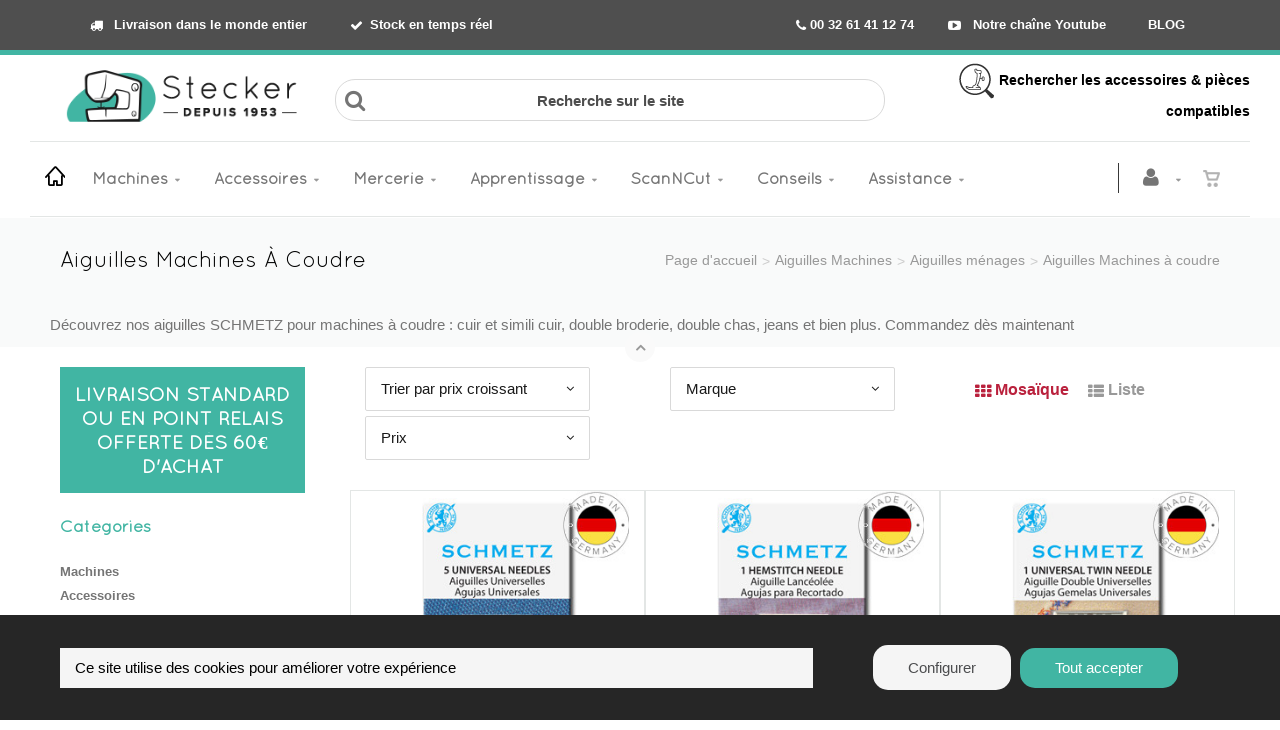

--- FILE ---
content_type: text/html; charset=utf-8
request_url: https://www.stecker.be/fr/cataloguegrille-ssfamille=aiguilles-machines-a-coudre&id=7td6w0tqk1
body_size: 78366
content:


<!DOCTYPE html>
<html lang="fr">
<head><meta charset="utf-8" /><meta name="viewport" content="width=device-width, initial-scale=1" /><title>
	Ets Stecker | Aiguilles Machines À Coudre
</title><link rel="shortcut icon" href="/favicon.png" /><link rel="apple-touch-icon-precomposed" sizes="180x180" href="/apple-touch-180x180.png" />
        <link rel="stylesheet" type="text/css" href="/assets/css/mercator_21CC667F0CE2C7245691F719E81831C7.css" />
	
        <script type="text/javascript" src="/assets/js/mercator_1_16D7C9E93D3A9F074F92F75AB250AF27.js"></script>
    
        
    
    
<link href="/WebResource.axd?d=bZQu9IErOfGRZdP9C3BB5eWGgHh9zOMWFpWPAMWoXihRfRYEew2WK-an1PyNgV0mtcYVGITdz-1nSL6n0la_4rQcpyW2JbmqKZ9frJ0eBhZoNlHfI8-rKQXP1DGXMyyx0&amp;t=637946033790306659" type="text/css" rel="stylesheet" class="Telerik_stylesheet" /><link href="/WebResource.axd?d=EkHr37SACCjvnXcRDMYA5XYVKrE-c-acl-ZwWO_q3jS3gorcuJWbOxAYBLENAp6wV4okoUtN7fVcFIEGD7adlDqo3qmMdBKzgflI3LbkGidt7wOIVz3tBDW64Icuj3e4LC0ArxbwkMn2ofGNwTufng2&amp;t=637946033790306659" type="text/css" rel="stylesheet" class="Telerik_stylesheet" /><link href="/WebResource.axd?d=FoY9NvPmWpWSkiDfMIH8tRpZ9zHRczxoOE7j6sRF0UNpCJsxNHwFWjhGjySY2_OzQPZ3QD-LduARUwpR88MA04AiwaKBtz0btYu-pejgtcgubQCvrEMOPpFnOFYx0DC0twGyJRhO2Q7Y5YPl3w_zkA2&amp;t=637946033790306659" type="text/css" rel="stylesheet" class="Telerik_stylesheet" /><link href="/WebResource.axd?d=rjPJCzw6FxN1m2O_NtBchWNU15TfYFPOyPBlTnfCY-ZDt3AxumsH8VkCZiX_69nTQAZTrBJjrXA-uXpemDyFsvLHil2IGmvLYuUnGBV_TjfxXTcDCP0mngEEiklmhmrkKrEoTsyX73mRwxf4T3spdAA7xPECiRNpyfkkdOl682s1&amp;t=637946033792337981" type="text/css" rel="stylesheet" class="Telerik_stylesheet" /><meta name="description" content="Découvrez nos aiguilles SCHMETZ pour machines à coudre : cuir et simili cuir, double broderie, double chas, jeans et bien plus. Commandez dès maintenant" /></head>
<body id="ctl00_body" class="woocommerce-page">
    <form name="aspnetForm" method="post" action="/fr/cataloguegrille-ssfamille=01.-aiguilles-machines-a-coudre&amp;id=7td6w0tqk1" id="aspnetForm">
<div>
<input type="hidden" name="ctl00_ScriptManager1_TSM" id="ctl00_ScriptManager1_TSM" value="" />
<input type="hidden" name="__EVENTTARGET" id="__EVENTTARGET" value="" />
<input type="hidden" name="__EVENTARGUMENT" id="__EVENTARGUMENT" value="" />
<input type="hidden" name="__LASTFOCUS" id="__LASTFOCUS" value="" />
<input type="hidden" name="__SERVERVIEWSTATEID" id="__SERVERVIEWSTATEID" value="e5d77ae9-a938-427a-a45e-3546f4f9d613" />
<input type="hidden" name="__VIEWSTATE" id="__VIEWSTATE" value="" />
</div>

<script type="text/javascript">
//<![CDATA[
var theForm = document.forms['aspnetForm'];
if (!theForm) {
    theForm = document.aspnetForm;
}
function __doPostBack(eventTarget, eventArgument) {
    if (!theForm.onsubmit || (theForm.onsubmit() != false)) {
        theForm.__EVENTTARGET.value = eventTarget;
        theForm.__EVENTARGUMENT.value = eventArgument;
        theForm.submit();
    }
}
//]]>
</script>


<script src="/WebResource.axd?d=pynGkmcFUV13He1Qd6_TZBJ_tXXZsiRekHnn3m68PNEuPXLUcPWZ-w5vsmQ9xv_NzkyqEwcE-1tb8S_CUikzgA2&amp;t=638901608248157332" type="text/javascript"></script>


<script src="/Telerik.Web.UI.WebResource.axd?_TSM_HiddenField_=ctl00_ScriptManager1_TSM&amp;compress=1&amp;_TSM_CombinedScripts_=%3b%3bSystem.Web.Extensions%2c+Version%3d4.0.0.0%2c+Culture%3dneutral%2c+PublicKeyToken%3d31bf3856ad364e35%3afr-FR%3aa8328cc8-0a99-4e41-8fe3-b58afac64e45%3aea597d4b%3ab25378d2" type="text/javascript"></script>
<script src="https://d2i2wahzwrm1n5.cloudfront.net/ajaxz/2019.3.1023/Common/Core.js" type="text/javascript"></script>
<script src="https://d2i2wahzwrm1n5.cloudfront.net/ajaxz/2019.3.1023/Ajax/Ajax.js" type="text/javascript"></script>
<script src="https://d2i2wahzwrm1n5.cloudfront.net/ajaxz/2019.3.1023/Common/MaterialRipple/MaterialRippleScripts.js" type="text/javascript"></script>
<script src="https://d2i2wahzwrm1n5.cloudfront.net/ajaxz/2019.3.1023/Input/TextBox/RadInputScript.js" type="text/javascript"></script>
<script src="https://d2i2wahzwrm1n5.cloudfront.net/ajaxz/2019.3.1023/Input/NumericTextBox/RadNumericInputScript.js" type="text/javascript"></script>
<script src="https://d2i2wahzwrm1n5.cloudfront.net/ajaxz/2019.3.1023/Common/jQuery.js" type="text/javascript"></script>
<script src="https://d2i2wahzwrm1n5.cloudfront.net/ajaxz/2019.3.1023/Common/jQueryPlugins.js" type="text/javascript"></script>
<script src="https://d2i2wahzwrm1n5.cloudfront.net/ajaxz/2019.3.1023/Common/Navigation/OData/OData.js" type="text/javascript"></script>
<script src="https://d2i2wahzwrm1n5.cloudfront.net/ajaxz/2019.3.1023/Common/TouchScrollExtender.js" type="text/javascript"></script>
<script src="https://d2i2wahzwrm1n5.cloudfront.net/ajaxz/2019.3.1023/Common/Navigation/NavigationScripts.js" type="text/javascript"></script>
<script src="https://d2i2wahzwrm1n5.cloudfront.net/ajaxz/2019.3.1023/Common/Navigation/OverlayScript.js" type="text/javascript"></script>
<script src="https://d2i2wahzwrm1n5.cloudfront.net/ajaxz/2019.3.1023/TreeView/RadTreeViewScripts.js" type="text/javascript"></script>
<div>

	<input type="hidden" name="__SCROLLPOSITIONX" id="__SCROLLPOSITIONX" value="0" />
	<input type="hidden" name="__SCROLLPOSITIONY" id="__SCROLLPOSITIONY" value="0" />
	<input type="hidden" name="__PREVIOUSPAGE" id="__PREVIOUSPAGE" value="_83BWl4lEBEOrG8x-4OTVRagns2XI6aHw2MB-hE8YdaBL1Sqfg12r8Gn_wG5d1hy8leOEq4WitB3oxBUt5y8Pwr7CY4vbVWRfdoSBP_-vGw1" />
</div>

        <script type="text/javascript">
//<![CDATA[
Sys.WebForms.PageRequestManager._initialize('ctl00$ScriptManager1', 'aspnetForm', ['tctl00$ctl00$radAjaxPanelCartPanel','','tctl00$ctl00$radAjaxPanelAccountPanel','','tctl00$MenuMobile1$ctl00$MenuMobile1$RadAjaxPanelMenuPanel','','tctl00$ContentPlaceHolder1$CatOtherFilter$ctl00$ContentPlaceHolder1$CatOtherFilter$RadAjaxPanelFilterCatOtherPanel','','tctl00$ContentPlaceHolder1$RayonsRepeater1$ctl00$ContentPlaceHolder1$RayonsRepeater1$RadAjaxPanel1Panel','','tctl00$ContentPlaceHolder1$ItemsGridRepeater$ctl26$CatalogItemAddToCartG$ctl00$ContentPlaceHolder1$ItemsGridRepeater$ctl26$CatalogItemAddToCartG$RadAjaxPanelPanel','','tctl00$ContentPlaceHolder1$ItemsGridRepeater$ctl27$CatalogItemAddToCartG$ctl00$ContentPlaceHolder1$ItemsGridRepeater$ctl27$CatalogItemAddToCartG$RadAjaxPanelPanel','','tctl00$ContentPlaceHolder1$ItemsGridRepeater$ctl28$CatalogItemAddToCartG$ctl00$ContentPlaceHolder1$ItemsGridRepeater$ctl28$CatalogItemAddToCartG$RadAjaxPanelPanel','','tctl00$ContentPlaceHolder1$ItemsGridRepeater$ctl29$CatalogItemAddToCartG$ctl00$ContentPlaceHolder1$ItemsGridRepeater$ctl29$CatalogItemAddToCartG$RadAjaxPanelPanel','','tctl00$radAjaxManager1SU',''], [], [], 90, 'ctl00');
//]]>
</script>


        <!-- 2019.3.1023.45 --><div id="ctl00_radAjaxManager1SU">
	<span id="ctl00_radAjaxManager1" style="display:none;"></span>
</div>

        <div class="preloader"></div>

        
            
        

        <header class="header" data-spy="affix">
            <div class="header-extra-top" style="background-color: #4f4f4f; border-bottom: 5px solid rgb(65, 181, 163)"> <div class="container hidden-sm hidden-xs"> <div class="col-sm-6" style="font-size: 15px;"> <nav class="contact-info pull-left" style="text-align: left;"><a style="color: #ffffff" href="/fr/livraison-de-votre-commande.chtml"><strong><i class="fa fa-truck"></i> Livraison dans le monde entier&nbsp;&nbsp; </strong></a><a style="color: #ffffff" href="/fr/etat-du-stock.chtml"><strong><i class="fa fa-check"></i>Stock en temps r&eacute;el</strong></a> </nav> </div> <div class="col-sm-6" style="font-size: 15px; text-align: right;"> <nav class="extra-menu pull-right"> <a href="tel:00 32 61 41 12 74" class="phone" style="color: #ffffff"><b><span class="fa fa-phone"></span>&nbsp;00 32 61 41 12 74</b></a> <a style="color: #ffffff" href="https://www.youtube.com/user/stecker99" aria-label="Découvrez notre chaîne Youtube"><strong><i class="fa fa-youtube-play"></i> Notre cha&icirc;ne Youtube</strong></a> &nbsp; <a style="color: #ffffff" href="https://www.stecker.be/fr/stecker-le-blog-de-couture-astuces-et-conseils.chtml" rel="noopener"><strong>BLOG</strong></a> </nav> </div> </div> <div class="container hidden-lg hidden-md hidden-xs"> <div class="col-sm-5"> <nav class="contact-info pull-left" style="text-align: left;"><a style="color: #ffffff" href="/fr/livraison-de-votre-commande.chtml"><strong><i class="fa fa-truck"></i> Livraison &agrave; travers le monde</strong></a></nav> </div> <div class="col-sm-7" style="font-size: 15px; text-align: right;"> <nav class="extra-menu pull-right"> <a href="tel:00 32 61 41 12 74" class="phone" style="color: #ffffff"><b><span class="fa fa-phone"></span>&nbsp;00 32 61 41 12 74</b></a> <a style="color: #ffffff" href="https://www.youtube.com/user/stecker99" aria-label="Découvrez notre chaîne Youtube"><strong><i class="fa fa-youtube-play"></i> YouTube</strong></a> &nbsp; <a style="color: #ffffff" href="https://www.stecker.be/fr/stecker-le-blog-de-couture-astuces-et-conseils.chtml" rel="noopener"><strong>BLOG</strong></a> </nav> </div> </div> <div class="container hidden-lg hidden-md hidden-sm"> <nav class="contact-info pull-left" style="text-align: center;"> <a href="tel:00 32 61 41 12 74" class="phone" style="color: #ffffff"><b><span class="fa fa-phone"></span>00 32 61 41 12 74</b></a> <a style="color: #ffffff" href="/fr/livraison-de-votre-commande.chtml"><strong>Livraison</strong></a> <a style="color: #ffffff" href="https://www.stecker.be/fr/stecker-le-blog-de-couture-astuces-et-conseils.chtml" rel="noopener"><strong>Blog</strong></a> <a style="color: #ffffff" href="https://www.youtube.com/user/stecker99" aria-label="Découvrez notre chaîne Youtube"><strong><i class="fa fa-youtube-play"></i></strong></a> </nav> </div> </div><strong> <div class="header-extra-top" style="background-color: #ffffff;" id="header-extra-top"> <div class="container"> <div style="text-align: center;"></div> <div class="row rowvcenter"> <div class="col-sm-3 col-md-3 col-lg-3 hidden-xs hidden-sm text-left"> <a class="navbar-brand" href="/"> <p style="text-align:left; margin-bottom:7px; margin-top:3px"><img class="visible-lg" alt="Stecker - Votre spécialiste en machine à coudre et à broder" src="/assets/images/png-logo-nouveau-site.png"></p> <p style="text-align:center; margin-bottom:7px"><img class="visible-md" style="padding-top:7px; margin:auto" alt="Stecker - Votre spécialiste en machine à coudre et à broder" src="/assets/images/png-logo-nouveau-site.png"></p> <p style="text-align:center; margin-bottom:7px"> <img class="visible-sm" style="margin:auto" alt="Stecker - Votre spécialiste en machine à coudre et à broder" src="/assets/images/png-logo-nouveau-site.png"></p> </a> </div> <div class="col-sm-6 col-md-6 col-lg-6 hidden-xs hidden-sm text-center" style="text-align: center; font-weight:500px; font-size:13px"> <div class="container" style="margin-bottom:10px; padding-right: 0px"> <br> <div class="row input-icons"> <i class="fa fa-search icon"></i> <label for="ctl00_ContentPlaceHolder1_research_TextBoxSearchBaseMD" style="position:absolute;left:-9999px;"> Recherche sur le site </label> <input id="ctl00_ContentPlaceHolder1_research_TextBoxSearchBaseMD" style="border-radius: 20px" class="input-field" type="text" placeholder="Recherche sur le site"> </div> </div> </div> <div class="col-sm-3 col-md-3 col-lg-3 hidden-xs hidden-sm" style="text-align: right; font-weight:500px; font-size:14px; padding-left: 0px"> <div class="container" style="margin-bottom:10px"> <div class="row"><a style="color:#000000" href="/search.aspx"><img src="https://www.stecker.be/Images/ImageDescriptionArticle/contenu/logos/png-logo-accessoire-compatible-35px.png" alt="Recherche d'accessoires compatibles avec votre machine à coudre"> Rechercher les accessoires &amp; pi&egrave;ces compatibles</a> </div> </div> </div> </div> </div> </div></strong> <div class="container text-center"></div>
	        <nav id="navbar-container" class="navbar container">
                <div class="visible-lg visible-md visible-sm"> <a class="navbar-brand pull-left" href="/" style="margin-top:0px; margin-right:10px; margin-left:5px;" aria-label="Home"> <i class="linear-icon-home3"></i> </a> </div> <div class="visible-xs"> <a class="navbar-brand pull-left" href="/"> <img alt="Stecker" src="/assets/images/logo_stecker_xs.png" srcset="/assets/images/logo_stecker_xs.png"></a> </div>

                <button class="navbar-toggle pull-right" data-target="#navResearchXs" data-toggle="collapse" type="button">
			        <i class="fa fa-search"></i>
		        </button> 

                <div class="RadAjaxPanel" id="ctl00_ctl00_radAjaxPanelCartPanel">
	<div id="ctl00_radAjaxPanelCart" class="navbar-ecommerce pull-right" style="margin-right: 20px; margin-top: 0px;">
		
                    
<a id="ctl00_cartInMenu1_HyperLinkCart" class="link-cart hover hidden-xs">
    <i class="icon-cart"></i>
    </a>



                
	</div>
</div>

		        <div class="RadAjaxPanel" id="ctl00_ctl00_radAjaxPanelAccountPanel">
	<div id="ctl00_radAjaxPanelAccount" class="navbar-account pull-right" style="margin-right: 5px; margin-top: 0px;">
		
			        

<ul class="nav navbar-nav">
    <li class="dropdown">
		<a id="ctl00_accountInMenu1_HyperLinkNotLogged" aria-label="Se connecter à mon compte" href="/fr/login.aspx">
	        <i class="fa fa-user" style="font-size: 20px; margin-top: -5px;"></i>
        </a>
        
        
	</li>
</ul>

		        
	</div>
</div>

                <div class="divider pull-right"></div> <button class="navbar-toggle pull-right" data-target="#navMenuXs" data-toggle="collapse" type="button"> <i class="fa fa-bars"><span style="font-family:quicksand"> MENU</span></i> </button> <div id="navbar" class="navbar-collapse collapse pull-left"> <ul class="nav navbar-nav hidden-xs"> <li class="dropdown"><a href="/fr/cataloguechoix-catmenu=machines&id=machines" onclick="return fixParentMenuOnTouchDevice(this,1);" class="dropdown-toggle" data-toggle="dropdown">Machines</a><ul class="dropdown-menu sub-menu"><li><a href="/fr/cataloguegrille-rayon=0.-soldes&id=2416af1cf1">Soldes</a></li><li class="dropdown"><a href="/fr/cataloguegrille-rayon=1.-machines-a-coudre-menageres&id=a613469889" onclick="return fixParentMenuOnTouchDevice(this,2);">Machines à coudre ménagères</a><ul class="dropdown-menu"><li><a href="/fr/cataloguegrille-famille=01.-mecaniques&id=37bc4ce971">Mécaniques</a></li><li><a href="/fr/cataloguegrille-famille=02.-electroniques&id=9d3214679e">Electroniques</a></li><li><a href="/fr/cataloguegrille-famille=03.-machines-a-coudre&id=71d84bdf24">Machines à coudre</a></li><li><a href="/fr/cataloguegrille-famille=04.-machines-a-coudre-brodeuses&id=f4b5d6f64c">Machines à coudre - Brodeuses</a></li><li><a href="/fr/cataloguegrille-famille=05.-machines-quilt&id=05e4b9842a">Machines Quilt</a></li><li><a href="/fr/cataloguegrille-famille=06.-brodeuses-seules&id=84be784984">Brodeuses seules</a></li><li><a href="/fr/cataloguegrille-famille=07.-brodeuses-professionnelles&id=6041c45628">Brodeuses professionnelles</a></li><li><a href="/fr/cataloguegrille-famille=09.-machines-a-coudre-semi-professionnelles&id=bkvu2y408d">Machines à coudre semi-professionnelles</a></li><li><a href="/fr/cataloguegrille-famille=08.-mini-machines-enfants&id=52045148f6">Mini Machines (Enfants)</a></li></ul></li><li class="dropdown"><a href="/fr/cataloguegrille-rayon=2.-surjeteuses-recouvreuses&id=24d449e926" onclick="return fixParentMenuOnTouchDevice(this,2);">Surjeteuses - Recouvreuses</a><ul class="dropdown-menu"><li><a href="/fr/cataloguegrille-famille=01.-surjeteuses&id=864a6fb4be">Surjeteuses</a></li><li><a href="/fr/cataloguegrille-famille=02.-surjeteuse-a-enfilage-a-air-automatique&id=f4a0092307">Surjeteuses à enfilage à air</a></li><li><a href="/fr/cataloguegrille-famille=03.-recouvreuses&id=14930b8b32">Recouvreuses</a></li><li><a href="/fr/cataloguegrille-famille=04.-surjeteuses-recouvreuses&id=4134971615">Surjeteuses-Recouvreuses</a></li><li><a href="/fr/cataloguegrille-famille=05.-ourleuses-ourlet-invisible&id=4a6a5a93a6">Ourleuses (ourlet invisible)</a></li></ul></li><li class="dropdown"><a href="/fr/cataloguegrille-rayon=3.-machines-professionnelles&id=81876c9203" onclick="return fixParentMenuOnTouchDevice(this,2);">Machines professionnelles</a><ul class="dropdown-menu"><li><a href="/fr/cataloguegrille-famille=01.-piqueuse-industrielle&id=2io1o05f5w">Piqueuse Industrielle</a></li><li><a href="/fr/cataloguegrille-famille=02.-machine-industrielle-zigzag&id=7gix35u9if">Machine Industrielle Zigzag</a></li><li><a href="/fr/cataloguegrille-famille=03.-surjeteuse-industrielle&id=mjhbe8m1l0">Surjeteuse Industrielle</a></li><li><a href="/fr/cataloguegrille-famille=04.-recouvreuse-industrielle&id=gxyghyfvfn">Recouvreuse industrielle</a></li><li><a href="/fr/cataloguegrille-famille=05.-ourleuse-industrielle&id=nlff44jc8g">Ourleuse industrielle</a></li><li><a href="/fr/cataloguegrille-famille=06.-machines-speciales&id=3esd90q91q">Machines spéciales</a></li><li><a href="/fr/cataloguegrille-famille=07.-pack-machines&id=824d1o4xo7">Pack machines</a></li></ul></li><li><a href="/fr/cataloguegrille-rayon=4.-scanncut&id=c7282ed6be">ScanNCut</a></li><li class="dropdown"><a href="/fr/cataloguegrille-rayon=7.-materiel-de-repassage&id=2d4df7b334" onclick="return fixParentMenuOnTouchDevice(this,2);">Matériel de repassage</a><ul class="dropdown-menu"><li><a href="/fr/cataloguegrille-famille=01.-fers-a-generateur&id=956ad11e7e">Fers à générateur</a></li><li><a href="/fr/cataloguegrille-famille=02.-tables-actives&id=6d40b5c11c">Tables actives</a></li><li><a href="/fr/cataloguegrille-famille=03.-rouleaux&id=1fd0f8d9d8">Rouleaux</a></li><li><a href="/fr/cataloguegrille-famille=04.-presses&id=c0b37b8c7c">Presses</a></li><li><a href="/fr/cataloguegrille-famille=05.-materiel-professionnel&id=1417b91b89">Matériel Professionnel</a></li></ul></li><li><a href="/fr/cataloguegrille-rayon=6.-machines-a-tricoter&id=6492a962af">Machines à tricoter</a></li><li><a href="/fr/cataloguegrille-rayon=8.-imprimantes-textiles-et-a-sublimation&id=4d5fac0190">Imprimantes textiles et à sublimation</a></li><li><a href="/fr/cataloguegrille-rayon=5.-presses-a-chaud&id=4305b602e6">Presses à chaud</a></li><li><a href="/fr/cataloguegrille-rayon=0.-machines-a-coudre-surjeteuses-d-occasion&id=c8p3jqktg9">Machines à coudre, surjeteuses d'occasion</a></li></ul></li><li class="dropdown"><a href="/fr/cataloguechoix-catmenu=accessoires&id=accessoires" onclick="return fixParentMenuOnTouchDevice(this,1);" class="dropdown-toggle" data-toggle="dropdown">Accessoires</a><ul class="dropdown-menu sub-menu"><li class="dropdown"><a href="/fr/cataloguechoix-rayon=1.-accessoires-machines-et-fers&id=7bee81cb11" onclick="return fixParentMenuOnTouchDevice(this,2);">Accessoires machines et fers</a><ul class="dropdown-menu"><li><a href="/fr/cataloguechoix-famille=machines-a-coudre-brodeuses&id=c7c0f1ceb0&typepage=brand">Machines à coudre - Brodeuses</a></li><li><a href="/fr/cataloguechoix-famille=surjeteuses,-recouvreuses,-ourleuses&id=e9adb3ad84&typepage=brand">Surjeteuses, recouvreuses, ourleuses</a></li><li><a href="/fr/cataloguechoix-famille=fers-a-vapeur&id=b118a02aae&typepage=brand">Fers à vapeur</a></li><li><a href="/fr/cataloguegrille-famille=04.-rouleaux&id=e891e213f7">Rouleaux</a></li><li><a href="/fr/cataloguegrille-famille=05.-presses&id=0b122e5090">Presses</a></li><li><a href="/fr/cataloguechoix-famille=machines-industrielles&id=6a8e515109&typepage=brand">Machines industrielles</a></li></ul></li><li class="dropdown"><a href="/fr/cataloguechoix-rayon=2.-pieces-detachees&id=1letl8iims" onclick="return fixParentMenuOnTouchDevice(this,2);">Pièces détachées</a><ul class="dropdown-menu"><li><a href="https://www.stecker.be/fr/cataloguechoix-famille=machines-a-coudre-brodeuses&id=7u6ght4gsc&typepage=brand">Machines à coudre / Brodeuses</a></li><li><a href="https://www.stecker.be/fr/cataloguechoix-famille=surjeteuses-recouvreuses-ourleuses&id=v1dg9v6vjs&typepage=brand">Surjeteuses, recouvreuses, ourleuses</a></li><li><a href="https://www.stecker.be/fr/cataloguechoix-famille=machines-industrielles&id=r90tt3q3u0&typepage=brand">Machines industrielles</a></li></ul></li><li class="dropdown"><a href="/fr/cataloguechoix-rayon=3.-machines-a-tricoter&id=845cbc9e41" onclick="return fixParentMenuOnTouchDevice(this,2);">Machines à tricoter</a><ul class="dropdown-menu"><li><a href="https://www.stecker.be/fr/cataloguechoix-famille=accessoires-optionnels&id=kp5zdyyv6y">Accessoires optionnels</a></li><li><a href="/fr/cataloguegrille-famille=02.-designaknit&id=4f9b9a7a35">DesignaKnit - Logiciels et Accessoires</a></li><li><a href="https://www.stecker.be/fr/cataloguechoix-famille=accessoires-et-pieces&id=grzczkx9wk">Accessoires et pièces</a></li><li><a href="https://www.stecker.be/fr/cataloguechoix-famille=entretien-et-maintenance&id=4086b5cd46">Entretien et maintenance</a></li><li><a href="/fr/cataloguechoix-famille=6.-accessoires-indispensables&id=0c1129f11b">Les indispensables</a></li></ul></li><li class="dropdown"><a href="/fr/cataloguechoix-rayon=4.-brother-scanncut&id=fda82385e3" onclick="return fixParentMenuOnTouchDevice(this,2);">Brother ScanNCut</a><ul class="dropdown-menu"><li><a href="https://www.stecker.be/fr/cataloguechoix-famille=materiaux-a-decouper&id=reo1cjr430&typepage=famil">Matériaux à découper</a></li><li><a href="https://www.stecker.be/fr/cataloguechoix-famille=accessoires-scanncut&id=e8goz6t9gx&typepage=famil">Accessoires ScanNCut</a></li><li><a href="https://www.stecker.be/fr/cataloguechoix-famille=kits-scanncut&id=emn1qoxrqe&typepage=famil">Kits ScanNCut</a></li><li><a href="https://www.stecker.be/fr/cataloguechoix-famille=collection-de-motifs&id=04qmi6udg6&typepage=famil">Collection de motifs</a></li></ul></li><li class="dropdown"><a href="/fr/cataloguechoix-rayon=5.-logiciels-et-broderies&id=983af23b17" onclick="return fixParentMenuOnTouchDevice(this,2);">Logiciels et broderies</a><ul class="dropdown-menu"><li><a href="/fr/cataloguechoix-famille=logiciels-de-broderie&id=944b9aba5b&typepage=brand">Logiciels de broderie</a></li><li><a href="/fr/cataloguegrille-famille=03.-broderies-a-telecharger&id=ead9214ea4">Broderies à télécharger</a></li></ul></li><li class="dropdown"><a href="/fr/cataloguechoix-rayon=6.-aiguilles-machines&id=4fd7a0a3e1" onclick="return fixParentMenuOnTouchDevice(this,2);">Aiguilles pour machines</a><ul class="dropdown-menu"><li><a href="/fr/cataloguegrille-ssfamille=01.-aiguilles-machines-a-coudre&id=7td6w0tqk1">Machines à coudre (ménage)</a></li><li><a href="/fr/cataloguegrille-ssfamille=02.-aiguilles-surjeteuses&id=jsrwe1z1t7">Surjeteuses (ménage)</a></li><li><a href="/fr/cataloguegrille-ssfamille=03.-aiguilles-machines-a-broder&id=ip2au1x2tv">Machines à broder (ménage)</a></li><li><a href="/fr/cataloguegrille-ssfamille=04.-aiguilles-recouvreuses&id=j1axcv0cau">Recouvreuses (ménage)</a></li><li><a href="https://www.stecker.be/fr/cataloguechoix-famille=aiguilles-industrielles&id=l0cthqt51e&typepage=famil">Aiguilles Industrie</a></li><li><a href="/fr/cataloguegrille-ssfamille=03.-aiguilles-punch&id=qddg5d4btt">Aiguilles Punch</a></li><li><a href="/fr/cataloguegrille-ssfamille=01.-aiguilles-cutwork&id=ecd8wy1led">Aiguilles Cutwork</a></li><li><a href="/fr/cataloguegrille-ssfamille=02.-aiguilles-madeira&id=6k6ry6wzmu">Aiguilles Madeira</a></li></ul></li><li class="dropdown"><a href="/fr/cataloguechoix-rayon=7.-meubles-et-rangements&id=aebf93055e" onclick="return fixParentMenuOnTouchDevice(this,2);">Meubles et rangements</a><ul class="dropdown-menu"><li><a href="/fr/cataloguegrille-famille=00.-meubles-pour-machines-a-coudre&id=rfvbjqurkq">Meubles pour machines à coudre </a></li><li><a href="/fr/cataloguegrille-famille=01.-meuble-de-couture-polyvalent-craft&id=f20b3c486e">Meuble de couture polyvalent CRAFT</a></li><li><a href="/fr/cataloguegrille-famille=02.-table-de-couture-reglable-multi&id=f042a4a709">Table de couture réglable MULTI</a></li><li><a href="/fr/cataloguegrille-famille=03.-gamme-modulaire-base-a-roulettes&id=147d47fa82">Gamme modulaire BASE à roulettes</a></li><li><a href="/fr/cataloguegrille-famille=04.-gamme-modulaire-wall&id=fff9e6c54d">Gamme modulaire WALL</a></li><li><a href="/fr/cataloguegrille-famille=05.-gamme-modulaire-extend-a-roulettes&id=0e9476aa67">Gamme modulaire EXTEND à roulettes</a></li><li><a href="/fr/cataloguegrille-famille=06.-gamme-modulaire-stack-empilable&id=704d84a5ef">Gamme modulaire STACK Empilable</a></li><li><a href="/fr/cataloguegrille-famille=07.-gamme-modulaire-tout&id=44890bacbd">Gamme modulaire TOUT</a></li><li><a href="/fr/cataloguegrille-famille=08.-table-de-decoupe-tailor&id=4c82be683a">Table de découpe TAILOR</a></li><li><a href="/fr/cataloguegrille-famille=09.-meuble-start-et-rangement-stool&id=962a65b99e">Meuble START et rangement STOOL </a></li><li><a href="https://www.stecker.be/fr/cataloguegrille-famille=meuble-de-rangement-store&id=ab4540d909">Meuble de rangement STORE</a></li><li><a href="/fr/cataloguegrille-famille=11.-meubles-de-rangement-cubo&id=y877r8n8tw">Meubles de rangement CUBO</a></li><li><a href="/fr/cataloguegrille-famille=20.-combinaisons&id=54b406ceed">Combinaisons</a></li><li><a href="/fr/cataloguegrille-famille=21.-options&id=484e942d0d">Autres</a></li></ul></li><li class="dropdown"><a href="/fr/cataloguechoix-rayon=8.-lampes-et-loupes&id=0486716ab4" onclick="return fixParentMenuOnTouchDevice(this,2);">Lampes et Loupes</a><ul class="dropdown-menu"><li><a href="/fr/cataloguegrille-famille=01.-lampes-sur-pied&id=1c31ef4345">Lampes sur pied</a></li><li><a href="/fr/cataloguegrille-famille=02.-lampes-de-table-et-bureau&id=a4f32264d8">Lampes de table et bureau</a></li><li><a href="/fr/cataloguegrille-famille=03.-lampes-portatives-lecture&id=e19682488f">Lampes portatives, lecture</a></li><li><a href="/fr/cataloguegrille-famille=04.-lampes-loupes&id=348134288a">Lampes loupes</a></li><li><a href="/fr/cataloguegrille-famille=05.-support-pour-couture&id=5c4947b192">Support pour couture</a></li><li><a href="/fr/cataloguegrille-famille=06.-lampes-chevalet-et-studio&id=2fd4557990">Lampes chevalet et studio</a></li><li><a href="/fr/cataloguegrille-famille=07.-lampes-machine-a-coudre&id=844df8beaa">Lampes machine à coudre</a></li><li><a href="/fr/cataloguegrille-famille=08.-lampes-machines-professionnelles&id=943ed9456c">Lampes machines professionnelles</a></li><li><a href="/fr/cataloguegrille-famille=09.-loupes&id=4165a2ded7">Loupes</a></li><li><a href="/fr/cataloguegrille-famille=10.-accessoires&id=d0c91db698">Accessoires</a></li><li><a href="/fr/cataloguegrille-famille=11.-ampoules-et-tubes&id=98a6880c59">Ampoules et tubes</a></li></ul></li><li><a href="/fr/cataloguegrille-rayon=9.-mode-d-emploi&id=31a41f0627">Modes d'emploi</a></li><li><a href="https://www.stecker.be/fr/cataloguegrille-cataloguespecial=destockage">Déstockage</a></li></ul></li><li class="dropdown"><a href="/fr/cataloguechoix-catmenu=mercerie&id=mercerie" onclick="return fixParentMenuOnTouchDevice(this,1);" class="dropdown-toggle" data-toggle="dropdown">Mercerie</a><ul class="dropdown-menu sub-menu"><li><a href="/fr/cataloguegrille-rayon=0.-bons-plans&id=14b62928c4">Cartes cadeau</a></li><li class="dropdown"><a href="/fr/cataloguechoix-rayon=1.-materiel-de-couture&id=e5f9ec7468" onclick="return fixParentMenuOnTouchDevice(this,2);">Matériel de couture</a><ul class="dropdown-menu"><li><a href="https://www.stecker.be/fr/cataloguechoix-famille=materiel-de-coupe&id=b8da79d4e3">Matériel de coupe</a></li><li><a href="/fr/cataloguegrille-famille=02.-outils-de-mesure-et-regles&id=14f9084ccb">Outils de mesure et règles</a></li><li><a href="/fr/cataloguegrille-famille=03.-marquage-tissu&id=0ecb18582e">Marquage tissu</a></li><li><a href="/fr/cataloguegrille-famille=04.-aiguilles-et-epingles&id=e1c986ff44">Aiguilles et épingles</a></li><li><a href="/fr/cataloguegrille-famille=05.-accessoires-pour-sacs&id=a07f77c002">Sacs</a></li><li><a href="/fr/cataloguegrille-famille=06.-mini-fers&id=308d6e4f06">Mini-fers</a></li><li><a href="/fr/cataloguegrille-famille=07.-colles-et-spray&id=8341b94504">Colles et Spray</a></li><li><a href="/fr/cataloguegrille-famille=09.-kits-couture&id=616698f09d">Kits Couture</a></li><li><a href="/fr/cataloguegrille-famille=10.-outils-pour-le-biais&id=44d89b70e2">Outils pour le biais</a></li><li><a href="/fr/cataloguegrille-famille=11.-perles-et-strass&id=e0bff4ffc9">Perles et Strass</a></li></ul></li><li class="dropdown"><a href="/fr/cataloguechoix-rayon=2.-fils-a-coudre-a-broder-surjeteuse&id=7fb67dcb00" onclick="return fixParentMenuOnTouchDevice(this,2);">Fils à coudre, à broder, surjet</a><ul class="dropdown-menu"><li><a href="/fr/cataloguegrille-famille=02.-kits-de-demarrage&id=a80b0891af">Kits de démarrage</a></li><li><a href="/fr/cataloguechoix-famille=fils-a-coudre&id=db3c679a4a&typepage=brand">Fils à coudre</a></li><li><a href="/fr/cataloguegrille-famille=07.-fil-de-canette&id=47043da90c">Fil de canette</a></li><li><a href="/fr/cataloguechoix-famille=fils-pour-surjeteuses&id=973ff4214d&typepage=brand">Fils pour surjeteuses</a></li><li><a href="/fr/cataloguechoix-famille=fils-a-broder&id=78da9c6289&typepage=brand">Fils à broder</a></li><li><a href="/fr/cataloguechoix-famille=fils-a-quilter&id=f1c5bbdbc0">Fils à quilter</a></li><li><a href="/fr/cataloguechoix-famille=fil-a-coudre-professionnel&id=og46h6fdbl">Fil à coudre professionnel</a></li><li><a href="/fr/cataloguechoix-famille=fils-decoratifs&id=5fb04bd4b4&typepage=brand">Fils décoratifs</a></li><li><a href="/fr/cataloguegrille-famille=12.-fils-loisirs-creatifs&id=66854209ee">Fils loisirs créatifs</a></li><li><a href="/fr/cataloguegrille-famille=13.-gamme-nuancier&id=9661ab303a">Gamme-Nuancier</a></li></ul></li><li class="dropdown"><a href="/fr/cataloguechoix-rayon=3.-stabilisateurs-huiles-et-colles&id=ih2z5alub5" onclick="return fixParentMenuOnTouchDevice(this,2);">Stabilisateurs, huiles et colles</a><ul class="dropdown-menu"><li><a href="https://www.stecker.be/fr/cataloguechoix-famille=supports-de-broderies&id=85ebt4q24a&typepage=famil">Supports de broderie</a></li><li><a href="/fr/cataloguegrille-famille=02.-colles&id=8dnznir7fr">Colles</a></li><li><a href="/fr/cataloguegrille-famille=03.-huiles-et-entretien&id=6ibu5dgsvz">Huiles et entretien</a></li></ul></li><li class="dropdown"><a href="/fr/cataloguechoix-rayon=4.-textile&id=05e824e539" onclick="return fixParentMenuOnTouchDevice(this,2);">Textile</a><ul class="dropdown-menu"><li><a href="https://www.stecker.be/fr/cataloguechoix-famille=tissus&id=b2d6484cc6&typepage=brand">Tissus</a></li><li><a href="/fr/cataloguegrille-famille=02.-rubans-passepoils-et-galons&id=d18fbe01da">Rubans, Passepoils et Galons</a></li><li><a href="/fr/cataloguegrille-famille=03.-renforts-et-thermocollants&id=53d7cd7c60">Renforts et thermocollants</a></li><li><a href="/fr/cataloguegrille-famille=04.-entoilages-et-molletons&id=1e34881ff2">Entoilages et Molletons</a></li><li><a href="/fr/cataloguegrille-famille=05.-entretien-et-soin-du-linge&id=f6af78ee80">Entretien et soin du linge</a></li><li><a href="/fr/cataloguegrille-famille=06.-teintures-textiles&id=681120cba2">Teintures textiles</a></li><li><a href="https://www.stecker.be/fr/cataloguechoix-famille=elastique&id=69tel69zh1&typepage=famil">Elastique</a></li><li><a href="https://www.stecker.be/fr/cataloguechoix-famille=biais&id=s3lecxiv4n&typepage=famil">Biais</a></li></ul></li><li class="dropdown"><a href="/fr/cataloguechoix-rayon=5.-attaches-et-fermetures&id=402d80a4cc" onclick="return fixParentMenuOnTouchDevice(this,2);">Attaches et fermetures</a><ul class="dropdown-menu"><li><a href="/fr/cataloguegrille-famille=01.-agrafes&id=b1e4a24044">Agrafes</a></li><li><a href="/fr/cataloguegrille-famille=02.-anneaux-et-passants&id=dc43d756a0">Anneaux et passants</a></li><li><a href="/fr/cataloguegrille-famille=03.-arrets-et-embouts-de-cordon&id=9343beda07">Arrêts et embouts de cordon</a></li><li><a href="/fr/cataloguegrille-famille=04.-boucles-de-reglage&id=1f9856e479">Boucles de réglage</a></li><li><a href="/fr/cataloguegrille-famille=05.-boutons&id=be54424aaa">Boutons</a></li><li><a href="/fr/cataloguegrille-famille=06.-boutons-pression-a-coudre-et-jeans&id=6050918768">Boutons pression et jeans</a></li><li><a href="/fr/cataloguegrille-famille=07.-brandebourgs&id=3816f086cf">Brandebourgs</a></li><li><a href="/fr/cataloguegrille-famille=08.-brides-de-suspension-et-attaches&id=bdf8e4fd4f">Brides de suspension et attaches</a></li><li><a href="/fr/cataloguegrille-famille=09.-clips-bretelles-et-salopettes&id=95843d58c9">Clips bretelles et salopettes</a></li><li><a href="https://www.stecker.be/fr/cataloguechoix-famille=fermetures-a-glissiere&id=ccec047443">Fermetures à glissière</a></li><li><a href="/fr/cataloguegrille-famille=11.-fermoirs&id=4695b44125">Fermoirs</a></li><li><a href="/fr/cataloguegrille-famille=12.-lingerie&id=fb4bacd457">Lingerie</a></li><li><a href="/fr/cataloguegrille-famille=13.-mousquetons&id=617fd682f2">Mousquetons</a></li><li><a href="https://www.stecker.be/fr/cataloguechoix-famille=oeillets-rivets-et-outils-de-pose&id=a83f444cad">Oeillets, Rivets, Pressions et Outils de pose</a></li><li><a href="/fr/cataloguegrille-famille=16.-velcro&id=c48fa879c4">Velcro</a></li></ul></li><li><a href="/fr/cataloguegrille-rayon=6.-mannequins&id=4cb19c4396">Mannequins</a></li><li class="dropdown"><a href="/fr/cataloguechoix-rayon=6.-patrons-de-couture&id=5fb8c289cf" onclick="return fixParentMenuOnTouchDevice(this,2);">Patrons de couture</a><ul class="dropdown-menu"><li><a href="/fr/cataloguegrille-famille=01.-patrons-de-couture-pour-femmes&id=64mn2goj8n">Patrons de couture pour femmes</a></li><li><a href="/fr/cataloguegrille-famille=02.-patrons-de-couture-pour-enfants&id=6mf7u05uwj">Patrons de couture pour enfants</a></li><li><a href="/fr/cataloguegrille-famille=03.-patrons-de-couture-pour-hommes&id=oup324do2o">Patrons de couture pour hommes</a></li></ul></li><li class="dropdown"><a href="/fr/cataloguechoix-rayon=7.-boites-et-rangements&id=1c6377d27e" onclick="return fixParentMenuOnTouchDevice(this,2);">Rangements</a><ul class="dropdown-menu"><li><a href="/fr/cataloguegrille-famille=02.-boites-en-bois-et-travailleuse&id=d9b9f45adc">Boîtes en bois et travailleuse</a></li><li><a href="/fr/cataloguegrille-famille=03.-boites-pour-fils-et-cones-a-broder&id=19f2ab6c55">Boîtes pour fils et cônes à broder</a></li><li><a href="/fr/cataloguegrille-famille=04.-boites-a-couture&id=61a958d5ce">Boîtes à couture</a></li><li><a href="/fr/cataloguegrille-famille=05.-presentoir-pour-bobines&id=grrelq4bl3">Présentoir pour bobines</a></li></ul></li><li class="dropdown"><a href="/fr/cataloguechoix-rayon=8.-ouvrages-main&id=94652ec5cc" onclick="return fixParentMenuOnTouchDevice(this,2);">Ouvrages main</a><ul class="dropdown-menu"><li><a href="/fr/cataloguegrille-famille=01.-aiguilles-a-tricoter&id=9d43c888e0">Aiguilles à tricoter</a></li><li><a href="/fr/cataloguegrille-famille=02.-crochets&id=b4982a7490">Crochets</a></li><li><a href="/fr/cataloguegrille-famille=03.-tricotins&id=939a06d88d">Tricotins</a></li><li><a href="/fr/cataloguegrille-famille=04.-point-de-croix-canevas&id=3be64183fb">Points de croix</a></li><li><a href="/fr/cataloguegrille-famille=06.-toile-aida&id=4cf984db5c">Toile Aïda</a></li><li><a href="/fr/cataloguegrille-famille=07.-feutre-et-feutrage&id=hthsq816il">Feutre Et Feutrage</a></li></ul></li><li><a href="/fr/cataloguegrille-rayon=9.-puericulture-d.i.y.&id=82zbl9xx3h">Puériculture D.I.Y.</a></li><li><a href="/fr/cataloguegrille-rayon=10.-nominettes&id=v7xd7cxzcd">Nominettes</a></li><li><a href="https://www.stecker.be/fr/cataloguegrille-cataloguespecial=destockage">Déstockage</a></li></ul></li><li class="dropdown"><a href="/fr/cataloguechoix-catmenu=livres&id=livres" onclick="return fixParentMenuOnTouchDevice(this,1);" class="dropdown-toggle" data-toggle="dropdown">Apprentissage</a><ul class="dropdown-menu sub-menu"><li class="dropdown"><a href="/fr/cataloguechoix-rayon=1.-livres-et-publications&id=af01b0260d" onclick="return fixParentMenuOnTouchDevice(this,2);">Livres et publications</a><ul class="dropdown-menu"><li><a href="/fr/cataloguegrille-famille=01.-livres-couture&id=979894e1b9">Livres Couture</a></li><li><a href="/fr/cataloguegrille-famille=02.-livres-broderie-patch&id=da0f392676">Livres Broderie/Patch</a></li><li><a href="/fr/cataloguegrille-famille=03.-livres-surjeteuse&id=9c48653295">Livres Surjeteuse</a></li><li><a href="/fr/cataloguegrille-famille=04.-livres-idees-creatives&id=c30acf9f08">Livres Idées créatives</a></li><li><a href="/fr/cataloguegrille-famille=05.-livres-inspiration&id=14fffa933d">Magazines Inspiration</a></li><li><a href="/fr/cataloguegrille-famille=06.-magazines-burda&id=fa4cb5a4d2">Magazines Burda</a></li><li><a href="/fr/cataloguegrille-famille=07.-livres-sacs&id=949179b991">Livres Sacs</a></li><li><a href="/fr/cataloguegrille-famille=08.-livres-tricot-et-crochet&id=8e5b04f32b">Livres Tricot et crochet</a></li><li><a href="/fr/cataloguegrille-famille=09.-livres-logiciels&id=7b9a6df074">Livres Logiciels</a></li><li><a href="/fr/cataloguegrille-famille=10.-livres-techniques&id=0c6f5b3580">Livres Techniques</a></li><li><a href="/fr/cataloguegrille-famille=11.-livres-enfants&id=5414e05be9">Livres Enfants</a></li></ul></li><li><a href="/fr/cataloguegrille-rayon=3.-videos-formations-logiciels&id=6291edf5db">Vidéos & Formations logiciels</a></li><li class="dropdown"><a href="/fr/cataloguechoix-rayon=5.-formations-machine-s&id=2727c3a502" onclick="return fixParentMenuOnTouchDevice(this,2);">Formations</a><ul class="dropdown-menu"><li><a href="/fr/cataloguegrille-famille=01.-formation-presentielle&id=5s3ghx02je">Formations présentielles</a></li><li><a href="/fr/cataloguegrille-famille=02.-formation-digitale&id=6rm0kgwgj5">Formations digitales</a></li></ul></li></ul></li><li class="dropdown"><a href="/fr/scanncut.chtml" onclick="return fixParentMenuOnTouchDevice(this,1);" class="dropdown-toggle" data-toggle="dropdown">ScanNCut</a><ul class="dropdown-menu sub-menu"><li><a href="https://www.stecker.be/fr/produit=machine-decoupe-tracage-brother-scanncut-sdx2250d-edition-disney&id=s87354">SDX2250D</a></li><li><a href="https://www.stecker.be/fr/produit=machine-de-decoupe-et-de-tracage-brother-scanncut-sdx1250&id=s87350">SDX1250</a></li><li><a href="https://www.stecker.be/fr/produit=machine-a-decouper-brother-scanncut-sdx900&id=s85629">SDX900</a></li><li><a href="https://www.stecker.be/fr/produit=machine-a-decouper-brother-scanncut-cm300&id=s80722">CM300</a></li><li><a href="https://www.stecker.be/fr/produit=pack-brother-scanncut-sdx2250d-et-presse-a-chaud-craft-hobby&id=s91130">SDX2250D + Presse à chaud</a></li><li><a href="/fr/cataloguechoix-rayon=3.-brother-scanncut&id=fda82385e3">Accessoires</a></li><li><a href="https://www.stecker.be/fr/cataloguegrille-rayon=5.-presses-scanncut&id=4305b602e6">Presse Flex et Appliqué</a></li><li><a href="https://www.youtube.com/watch?v=Blk0CsbgLjE&list=PLDN9pEI8W-u2KL-q1vxZvuyUci0YrqdC3">Tutoriels vidéos</a></li><li><a href="/fr/scanncut/mises-a-jour-et-manuels-scanncut.chtml">Mises à jour et manuels</a></li></ul></li><li class="dropdown"><a href="/fr/aide-et-conseils.chtml" onclick="return fixParentMenuOnTouchDevice(this,1);" class="dropdown-toggle" data-toggle="dropdown">Conseils</a><ul class="dropdown-menu sub-menu"><li><a href="https://steckercomparatif.socialcompare.biz/categorie/machine-a-coudre-bernina/nom-az">Comparateur machines</a></li><li><a href="/fr/conseils/comment-bien-choisir-sa-machine-a-coudre.chtml">Machine à coudre</a></li><li><a href="/fr/conseils/machines-a-coudre-pour-enfants.chtml">Machines à coudre enfants</a></li><li><a href="/fr/conseils/comment-bien-choisir-sa-surjeteuse.chtml">Surjeteuse</a></li><li><a href="/fr/conseils/comment-bien-choisir-sa-recouvreuse.chtml">Recouvreuse</a></li><li><a href="/fr/conseils/comment-bien-choisir-sa-machine-a-broder.chtml">Machine à broder</a></li><li><a href="/fr/conseils/logiciels-de-broderie.chtml">Logiciels de broderie</a></li><li><a href="/fr/conseils/comment-bien-choisir-sa-machine-a-tricoter.chtml">Machine à tricoter</a></li><li><a href="/fr/conseils/types-de-fils-a-coudre-a-broder-a-surjeter.chtml">Les fils</a></li><li><a href="/fr/conseils/les-differents-types-d-aiguilles.chtml">Les aiguilles</a></li><li><a href="/fr/conseils/les-supports-de-broderie.chtml">Supports de broderie</a></li><li><a href="/fr/conseils/pieds-presseurs-pour-machine-a-coudre.chtml">Pieds machine à coudre</a></li><li><a href="/fr/conseils/glossaire-de-la-couture-de-la-broderie-et-du-tricot.chtml">Glossaire</a></li><li><a href="/fr/conseils/techniques-par-tissu.chtml">Techniques par tissu</a></li></ul></li><li class="dropdown"><a href="#" class="dropdown-toggle" data-toggle="dropdown">Assistance</a><ul class="dropdown-menu sub-menu"><li><a href="/fr/assistance/service-apres-vente.chtml">Réparation / Entretien</a></li><li><a href="/fr/assistance/faq-conseils.chtml">Conseil Achat Machine</a></li><li><a href="/fr/assistance/faq-conseils.chtml">Conseil Achat Industriel</a></li><li><a href="/fr/assistance/faq-conseils-je-souhaite-des-conseils-pour-l-achat-d-un-logiciel.chtml">Conseil Achat Logiciel</a></li><li><a href="/fr/assistance/faq-entretien-conseils-machine-a-coudre-brodeuse-surjeteuse.chtml">FAQ technique</a></li><li><a href="/fr/assistance/faq-questions-frequemment-posees-une-question.chtml">Autres questions</a></li></ul></li></ul></div>
                <aside id="navMenuXs" class="widgetbar collapse fade" style="width: 100%; left: 0px;">
                    <div class="RadAjaxPanel" id="ctl00_MenuMobile1_ctl00_MenuMobile1_RadAjaxPanelMenuPanel">
	<div id="ctl00_MenuMobile1_RadAjaxPanelMenu">
		
    
    <div class="container">
        
        <ul class="nav navbar-nav" style="margin-top:15px;">
            <li style="line-height:35px;">
                <h3 style="color: black;">MENU</h3>
                <a class="fa fa-times widgetbar-close navbar-toggle" data-toggle="collapse" href="#navMenuXs" aria-expanded="true" style="position: absolute;top: -25px;right: -15px;"></a>
            </li>
            
                    <li id="ctl00_MenuMobile1_RepeaterMenu_ctl00_liMenu" style="line-height:35px;" class="liMenu">
                        <a id="ctl00_MenuMobile1_RepeaterMenu_ctl00_LinkButtonSelectMenu" class="btn-menu" url="" target="" action="GoDown" uniqueId="i0$i0" href="javascript:__doPostBack(&#39;ctl00$MenuMobile1$RepeaterMenu$ctl00$LinkButtonSelectMenu&#39;,&#39;&#39;)"><span id="ctl00_MenuMobile1_RepeaterMenu_ctl00_LabelSelectMenu">Machines</span><i id="ctl00_MenuMobile1_RepeaterMenu_ctl00_iRight" class="fa fa-chevron-right pull-right" style="color: #999; line-height:35px;"></i></a>
                        
                    </li>
                
                    <li id="ctl00_MenuMobile1_RepeaterMenu_ctl01_liMenu" style="line-height:35px;" class="liMenu">
                        <a id="ctl00_MenuMobile1_RepeaterMenu_ctl01_LinkButtonSelectMenu" class="btn-menu" url="" target="" action="GoDown" uniqueId="i0$i1" href="javascript:__doPostBack(&#39;ctl00$MenuMobile1$RepeaterMenu$ctl01$LinkButtonSelectMenu&#39;,&#39;&#39;)"><span id="ctl00_MenuMobile1_RepeaterMenu_ctl01_LabelSelectMenu">Accessoires</span><i id="ctl00_MenuMobile1_RepeaterMenu_ctl01_iRight" class="fa fa-chevron-right pull-right" style="color: #999; line-height:35px;"></i></a>
                        
                    </li>
                
                    <li id="ctl00_MenuMobile1_RepeaterMenu_ctl02_liMenu" style="line-height:35px;" class="liMenu">
                        <a id="ctl00_MenuMobile1_RepeaterMenu_ctl02_LinkButtonSelectMenu" class="btn-menu" url="" target="" action="GoDown" uniqueId="i0$i2" href="javascript:__doPostBack(&#39;ctl00$MenuMobile1$RepeaterMenu$ctl02$LinkButtonSelectMenu&#39;,&#39;&#39;)"><span id="ctl00_MenuMobile1_RepeaterMenu_ctl02_LabelSelectMenu">Mercerie</span><i id="ctl00_MenuMobile1_RepeaterMenu_ctl02_iRight" class="fa fa-chevron-right pull-right" style="color: #999; line-height:35px;"></i></a>
                        
                    </li>
                
                    <li id="ctl00_MenuMobile1_RepeaterMenu_ctl03_liMenu" style="line-height:35px;" class="liMenu">
                        <a id="ctl00_MenuMobile1_RepeaterMenu_ctl03_LinkButtonSelectMenu" class="btn-menu" url="" target="" action="GoDown" uniqueId="i0$i3" href="javascript:__doPostBack(&#39;ctl00$MenuMobile1$RepeaterMenu$ctl03$LinkButtonSelectMenu&#39;,&#39;&#39;)"><span id="ctl00_MenuMobile1_RepeaterMenu_ctl03_LabelSelectMenu">Apprentissage</span><i id="ctl00_MenuMobile1_RepeaterMenu_ctl03_iRight" class="fa fa-chevron-right pull-right" style="color: #999; line-height:35px;"></i></a>
                        
                    </li>
                
                    <li id="ctl00_MenuMobile1_RepeaterMenu_ctl04_liMenu" style="line-height:35px;" class="liMenu">
                        <a id="ctl00_MenuMobile1_RepeaterMenu_ctl04_LinkButtonSelectMenu" class="btn-menu" url="" target="" action="GoDown" uniqueId="i0$i4" href="javascript:__doPostBack(&#39;ctl00$MenuMobile1$RepeaterMenu$ctl04$LinkButtonSelectMenu&#39;,&#39;&#39;)"><span id="ctl00_MenuMobile1_RepeaterMenu_ctl04_LabelSelectMenu">ScanNCut</span><i id="ctl00_MenuMobile1_RepeaterMenu_ctl04_iRight" class="fa fa-chevron-right pull-right" style="color: #999; line-height:35px;"></i></a>
                        
                    </li>
                
                    <li id="ctl00_MenuMobile1_RepeaterMenu_ctl05_liMenu" style="line-height:35px;" class="liMenu">
                        <a id="ctl00_MenuMobile1_RepeaterMenu_ctl05_LinkButtonSelectMenu" class="btn-menu" url="" target="" action="GoDown" uniqueId="i0$i5" href="javascript:__doPostBack(&#39;ctl00$MenuMobile1$RepeaterMenu$ctl05$LinkButtonSelectMenu&#39;,&#39;&#39;)"><span id="ctl00_MenuMobile1_RepeaterMenu_ctl05_LabelSelectMenu">Conseils</span><i id="ctl00_MenuMobile1_RepeaterMenu_ctl05_iRight" class="fa fa-chevron-right pull-right" style="color: #999; line-height:35px;"></i></a>
                        
                    </li>
                
                    <li id="ctl00_MenuMobile1_RepeaterMenu_ctl06_liMenu" style="line-height:35px;" class="liMenu">
                        <a id="ctl00_MenuMobile1_RepeaterMenu_ctl06_LinkButtonSelectMenu" class="btn-menu" url="" target="" action="GoDown" uniqueId="i0$i6" href="javascript:__doPostBack(&#39;ctl00$MenuMobile1$RepeaterMenu$ctl06$LinkButtonSelectMenu&#39;,&#39;&#39;)"><span id="ctl00_MenuMobile1_RepeaterMenu_ctl06_LabelSelectMenu">Assistance</span><i id="ctl00_MenuMobile1_RepeaterMenu_ctl06_iRight" class="fa fa-chevron-right pull-right" style="color: #999; line-height:35px;"></i></a>
                        
                    </li>
                
        </ul>
    </div>


	</div>
</div>
                </aside>
                
                <aside id="navResearchXs" class="widgetbar collapse fade" style="width: 100%; left: 0px;">
                    

<div class="container">
    <ul class="nav navbar-nav" style="margin-top:15px;">
        <li style="line-height:35px;">
            <h3 style="color: black;">Recherche par mots-clés</h3>
            <a class="fa fa-times widgetbar-close navbar-toggle" data-toggle="collapse" href="#navResearchXs" aria-expanded="true" style="position: absolute;top: -25px;right: -15px;"></a>
        </li>
        <li class="input-icons" style="line-height:35px;margin-top: 25px;">
            <i class="fa fa-search icon"></i>
			<input id="ctl00_ContentPlaceHolder1_research_TextBoxSearchBaseMD" class="input-field" type="text" placeholder="Recherche sur le site" style="background-color:white;">
		</li>
        <hr class="hr-dashed hr-search">
        <li style="line-height:35px;">
            <h3 style="color: black;">Recherche par machine</h3>
            <p>Retrouvez les accressoires compatibles avec votre machine en cliquant sur le bouton ci-dessous.</p>
			<a class="btn btn-search-avanced" href="/search.aspx"><i class="fa fa-search icon pull-left" style="padding-left: 0px;"></i>Rechercher un accessoire compatible</a>
        </li>
    </ul>
</div>
                </aside>
	        </nav>
        </header>

        <div class="wrapper">
            
            <header id="ctl00_HeaderPageTitle" class="pagetitle pagetitle-sm">
		        <div id="ctl00_PageTitleDiv" class="container">
			        <div class="divtable irow">
				        <div class="divcell">
					        <h1>Aiguilles Machines À Coudre</h1>
				        </div>
				        <div class="divcell text-right">
					        <ol class="breadcrumb">
                                <li><a href="/">Page d'accueil</a></li><li class="active"><a href="/fr/cataloguegrille-rayon=aiguilles-machines&id=4fd7a0a3e1">Aiguilles Machines</a></li><li class="active"><a href="/fr/cataloguegrille-famille=aiguilles-menages&id=5px5njghud">Aiguilles ménages</a></li><li class="active">Aiguilles Machines à coudre</li>
					        </ol>
				        </div>
			        </div>
		        </div>
	        </header>

            <div class="DooFinderSearch">
                <div class="content">

                

    <!-- PAGE TITLE -->
        <div id="ctl00_ContentPlaceHolder1_PanelRFSDescription" style="margin-bottom:20px">
	
	        <header class="pagetitle pagetitle-collapse" style="margin-top:-45px;">
		        <div id="pagetitle-collapse" class="pagetitle-panel panel-collapse collapse in" aria-expanded="true" style="background-color: #F9FAFA;  "">
			        <div class="container" style="background-color:#F9FAFA">
				        <div class="row irow-xs rowvcenter">
                            <div class="col-sm-12" style="margin:0px; padding:10px;">
                                <p style="margin-left:10px">Découvrez nos aiguilles SCHMETZ pour machines à coudre : cuir et simili cuir, double broderie, double chas, jeans et bien plus. Commandez dès maintenant</p>
                            </div>
				        </div>
                        
			        </div>
		        </div>
                <a data-toggle="collapse" href="#pagetitle-collapse" class="pagetitle-toggle" aria-expanded="true"></a>
	        </header>
        
</div>
	<!-- /.pagetitle -->

    
    
	<!-- CONTAINER -->
	<div class="container">
		<div class="row">
			<div class="col-md-9 col-sm-8 col-md-push-3 col-sm-push-4 maincontent">
                
                

                

                <div class="row sorting">
                    <div class="col-md-4 text-left" id="col-sort">
				        <select name="ctl00$ContentPlaceHolder1$dropDownListSort" id="ctl00_ContentPlaceHolder1_dropDownListSort" onchange="CatalogDropDownChange(this,&#39;/fr/cataloguegrille-ssfamille=aiguilles-machines-a-coudre&amp;id=7td6w0tqk1&#39;,&#39;CatalogSort&#39;);" style="height:42px;width:92%;">
	<option value="modele">Trier par mod&#232;le</option>
	<option selected="selected" value="PrixRem">Trier par prix croissant</option>
	<option value="PrixRem desc">Trier par prix d&#233;croissant</option>

</select>
			        </div>
                    <div class="col-md-4 text-left">
                        <select name="ctl00$ContentPlaceHolder1$dropDownListCat2" onchange="javascript:setTimeout(&#39;__doPostBack(\&#39;ctl00$ContentPlaceHolder1$dropDownListCat2\&#39;,\&#39;\&#39;)&#39;, 0)" id="ctl00_ContentPlaceHolder1_dropDownListCat2" Tag="2" style="height:42px;width:92%;">
	<option selected="selected" value="">Marque</option>
	<option value="schmetz">SCHMETZ</option>

</select>
                        
			        </div>
                    <div class="col-md-4 grid-nav">
				        <nav>
					        <a href="#" class="active">
						        <span style="font-size:80%;"><i class="fa fa-th"></i>&nbsp;Mosaïque</span>
					        </a>
                            <a id="ctl00_ContentPlaceHolder1_HyperLinkList" href="catalogueliste-ssfamille=aiguilles-machines-a-coudre&amp;id=7td6w0tqk1"><span style="font-size:80%;"><i class="fa fa-th-list"></i>&nbsp;Liste</span></a>
				        </nav>
			        </div>
		        </div>

                <div class="RadAjaxPanel" id="ctl00_ContentPlaceHolder1_CatOtherFilter_ctl00_ContentPlaceHolder1_CatOtherFilter_RadAjaxPanelFilterCatOtherPanel">
	<div id="ctl00_ContentPlaceHolder1_CatOtherFilter_RadAjaxPanelFilterCatOther">
		
    <input type="hidden" name="ctl00$ContentPlaceHolder1$CatOtherFilter$HiddenFieldTypePage" id="ctl00_ContentPlaceHolder1_CatOtherFilter_HiddenFieldTypePage" value="cataloggrid" />
    <input type="hidden" name="ctl00$ContentPlaceHolder1$CatOtherFilter$HiddenFieldUrlRoot" id="ctl00_ContentPlaceHolder1_CatOtherFilter_HiddenFieldUrlRoot" value="/fr/cataloguegrille-ssfamille=aiguilles-machines-a-coudre&amp;id=7td6w0tqk1" />
    
            <ul class="row text-center" style="margin-top:5px;">
        
            <li class="col-md-4 col-xs-6 text-left" style="margin: 5px 0px 5px 0px;">
			    <select name="ctl00$ContentPlaceHolder1$CatOtherFilter$RepeaterCatOther$ctl01$DropDownListCatOther" onchange="javascript:setTimeout(&#39;__doPostBack(\&#39;ctl00$ContentPlaceHolder1$CatOtherFilter$RepeaterCatOther$ctl01$DropDownListCatOther\&#39;,\&#39;\&#39;)&#39;, 0)" id="ctl00_ContentPlaceHolder1_CatOtherFilter_RepeaterCatOther_ctl01_DropDownListCatOther" CatParamName="S_CATOTHER1" CatParam="prix" style="height:42px;width:92%;">
			<option selected="selected" value="Prix">Prix</option>
			<option value="0-250-eur">0-250 €</option>

		</select>
                
	        </li>
        
            </ul>
        

	</div>
</div>

				
                
                        <ul class="row products text-center">
                    
                        <li class="product col-md-4 col-xs-6" style="border: 1px solid #e3e6e5; ">
			                <div class="product-img">
                                <a id="ctl00_ContentPlaceHolder1_ItemsGridRepeater_ctl01_HyperLinkItem1" href="/fr/produit=aiguille-schmetz-130-705h-universal&amp;id=s85667">
                                    <img class="imgasync" src="/assets/images/empty300.jpeg" data-src-async="/images/ashx/aiguilles-universelles-schmetz-1.jpeg?s_id=S85667&imgfield=s_image1&imgwidth=300&imgheight=300" alt="Aiguilles universelles Schmetz"/>
                                    </a>
                                <a id="ctl00_ContentPlaceHolder1_ItemsGridRepeater_ctl01_LinkButtonViewItem" class="btn btn-primary btn-firstoftwo" href="/fr/produit=aiguille-schmetz-130-705h-universal&amp;id=s85667" href="javascript:__doPostBack(&#39;ctl00$ContentPlaceHolder1$ItemsGridRepeater$ctl01$LinkButtonViewItem&#39;,&#39;&#39;)">
                                    <i class="fa fa-eye"></i> Voir détails</a>
                            </div>
                            
                            <input type="hidden" name="ctl00$ContentPlaceHolder1$ItemsGridRepeater$ctl01$CatalogItemAddToCartG$HiddenFieldS_Id" id="ctl00_ContentPlaceHolder1_ItemsGridRepeater_ctl01_CatalogItemAddToCartG_HiddenFieldS_Id" value="S85667" />
<input type="hidden" name="ctl00$ContentPlaceHolder1$ItemsGridRepeater$ctl01$CatalogItemAddToCartG$HiddenFieldConditV" id="ctl00_ContentPlaceHolder1_ItemsGridRepeater_ctl01_CatalogItemAddToCartG_HiddenFieldConditV" value="1" />
<input type="hidden" name="ctl00$ContentPlaceHolder1$ItemsGridRepeater$ctl01$CatalogItemAddToCartG$HiddenFieldItemIndex" id="ctl00_ContentPlaceHolder1_ItemsGridRepeater_ctl01_CatalogItemAddToCartG_HiddenFieldItemIndex" value="0" />


                            
<a id="ctl00_ContentPlaceHolder1_ItemsGridRepeater_ctl01_CatalogItemAddToCartG_LinkButtonViewItem" class="btn btn-primary" href="/fr/produit=aiguille-schmetz-130-705h-universal&amp;id=s85667" href="javascript:__doPostBack(&#39;ctl00$ContentPlaceHolder1$ItemsGridRepeater$ctl01$CatalogItemAddToCartG$LinkButtonViewItem&#39;,&#39;&#39;)">
    <i class="fa fa-eye"></i> Voir détails</a>


    <script type="text/javascript">
        function RadAjaxCatalogItemAddToCartResponseEnd0(sender, eventArgs) {
            var buttonAddToCart = document.getElementById('ctl00_ContentPlaceHolder1_ItemsGridRepeater_ctl01_CatalogItemAddToCartG_LinkButtonAddToCart');
            var button = eventArgs.get_eventTargetElement();
            if (button == buttonAddToCart) {
                ShowToolTipFromCatalog(button);
            }

            // Product Incrementers
            var instance_quantity = $('.product-quantity');
            instance_quantity.find('a').on('click', function (e) {
                e.preventDefault();

                var el = $(this),
                    numtxtid = this.getAttribute("numtxtid"),
                    conditv = this.getAttribute("conditv"),
                    inpt = $find(numtxtid),
                    oldValue = inpt.get_value(),
                    newVal;
                if (conditv === null)
                    conditv = 1;
                if (el.hasClass('plus')) {
                    newVal = parseFloat(oldValue) + parseFloat(conditv);
                } else if (el.hasClass('minus')) {
                    newVal = (oldValue > 1) ? parseFloat(oldValue) - parseFloat(conditv) : parseFloat(conditv);
                }

                inpt.set_value(newVal);
            });
        }

        function HandleEnter0(sender, eventArgs) {
            var c = eventArgs.get_keyCode();
            if (c === 13) {
                eventArgs.set_cancel(true);
                var buttonAddToCart = document.getElementById('ctl00_ContentPlaceHolder1_ItemsGridRepeater_ctl01_CatalogItemAddToCartG_LinkButtonAddToCart');
                if (buttonAddToCart != null) {
                    buttonAddToCart.click();
                }
                else {
                    var buttonOutOfStock = document.getElementById('ctl00_ContentPlaceHolder1_ItemsGridRepeater_ctl01_CatalogItemAddToCartG_HyperLinkOutOfStockAddToCart');
                    buttonOutOfStock.click();
                }
            }
        }

        function ShowToolTipFromCatalog(button) {
            var rect = button.getBoundingClientRect();
            var popToolTip = button.nextSibling.nextSibling;
            var l = rect.left;
            var t = rect.top;
            var timeout;
            if (Right(popToolTip.id, 8) == "PanelRed") {
                timeout = 2500;
                l = l + 5;
                t = t - 165;
            }
            else {
                timeout = 1500;
                t = t - 115;
            }
            popToolTip.style.left = l.toString() + 'px';
            popToolTip.style.top = t.toString() + 'px';
            $(popToolTip).show().delay(timeout).fadeOut('slow');
        }

        function FixInfoItemOutOfStock(button) {
            var s_id = button.getAttribute('data-s_id');
            if (s_id != null) {
                var hiddenFieldId = button.getAttribute('data-hiddenFieldId');
                if (hiddenFieldId != null) {
                    var hiddenField = document.getElementById(hiddenFieldId);
                    if (hiddenField != null)
                        hiddenField.value = s_id;
                }
                var radNumericId = button.getAttribute('data-RadNumericTextBoxQty');
                var qty;
                if (radNumericId != null) {
                    var radNumericTxtBox = document.getElementById(radNumericId);
                    if (radNumericTxtBox != null)
                        qty = radNumericTxtBox.value;
                }
                var hiddenFieldQtyId = button.getAttribute('data-hiddenFieldQty');
                if (hiddenFieldQtyId != null) {
                    var hiddenFieldQty = document.getElementById(hiddenFieldQtyId);
                    if (hiddenFieldQty != null)
                        hiddenFieldQty.value = qty ?? 1;
                }
            }
        }
    </script>




                            <h3><a id="ctl00_ContentPlaceHolder1_ItemsGridRepeater_ctl01_HyperLinkItem2" href="/fr/produit=aiguille-schmetz-130-705h-universal&amp;id=s85667">Aiguilles universelles Schmetz</a></h3>
                            <div id="ctl00_ContentPlaceHolder1_ItemsGridRepeater_ctl01_PanelPrice">
	
                                <span class="price">
				                    <span class="amount">&euro;  1.90</span>
			                    </span>
                            
</div>
                            
                            <span class="brand"><a href="/fr/cataloguegrille-marque=schmetz">SCHMETZ</a></span>
                            <div id="ctl00_ContentPlaceHolder1_ItemsGridRepeater_ctl01_PanelInfoStock" class="CatalogInfoStock InfoStockDispo">
	
                                <i class="fa fa-circle" style="vertical-align:baseline"></i>
                                <span id="ctl00_ContentPlaceHolder1_ItemsGridRepeater_ctl01_LabelInfoStock">Article en stock</span>
                            
</div>
                            <p class="compare"><span id="ctl00_ContentPlaceHolder1_ItemsGridRepeater_ctl01_lblCompareGrid"><span>&nbsp;</span></span></p>
	                    </li>
                    
                        <li class="product col-md-4 col-xs-6" style="border: 1px solid #e3e6e5; ">
			                <div class="product-img">
                                <a id="ctl00_ContentPlaceHolder1_ItemsGridRepeater_ctl02_HyperLinkItem1" href="/fr/produit=aiguille-schmetz-130-705h-wing-sabre-simple-ajouree-fantaisie&amp;id=s85677">
                                    <img class="imgasync" src="/assets/images/empty300.jpeg" data-src-async="/images/ashx/aiguille-wing-sabre-simple-lanceolee-1.jpeg?s_id=S85677&imgfield=s_image1&imgwidth=300&imgheight=300" alt="Aiguille Wing (sabre) simple lancéolée"/>
                                    </a>
                                <a id="ctl00_ContentPlaceHolder1_ItemsGridRepeater_ctl02_LinkButtonViewItem" class="btn btn-primary btn-firstoftwo" href="/fr/produit=aiguille-schmetz-130-705h-wing-sabre-simple-ajouree-fantaisie&amp;id=s85677" href="javascript:__doPostBack(&#39;ctl00$ContentPlaceHolder1$ItemsGridRepeater$ctl02$LinkButtonViewItem&#39;,&#39;&#39;)">
                                    <i class="fa fa-eye"></i> Voir détails</a>
                            </div>
                            
                            <input type="hidden" name="ctl00$ContentPlaceHolder1$ItemsGridRepeater$ctl02$CatalogItemAddToCartG$HiddenFieldS_Id" id="ctl00_ContentPlaceHolder1_ItemsGridRepeater_ctl02_CatalogItemAddToCartG_HiddenFieldS_Id" value="S85677" />
<input type="hidden" name="ctl00$ContentPlaceHolder1$ItemsGridRepeater$ctl02$CatalogItemAddToCartG$HiddenFieldConditV" id="ctl00_ContentPlaceHolder1_ItemsGridRepeater_ctl02_CatalogItemAddToCartG_HiddenFieldConditV" value="1" />
<input type="hidden" name="ctl00$ContentPlaceHolder1$ItemsGridRepeater$ctl02$CatalogItemAddToCartG$HiddenFieldItemIndex" id="ctl00_ContentPlaceHolder1_ItemsGridRepeater_ctl02_CatalogItemAddToCartG_HiddenFieldItemIndex" value="1" />


                            
<a id="ctl00_ContentPlaceHolder1_ItemsGridRepeater_ctl02_CatalogItemAddToCartG_LinkButtonViewItem" class="btn btn-primary" href="/fr/produit=aiguille-schmetz-130-705h-wing-sabre-simple-ajouree-fantaisie&amp;id=s85677" href="javascript:__doPostBack(&#39;ctl00$ContentPlaceHolder1$ItemsGridRepeater$ctl02$CatalogItemAddToCartG$LinkButtonViewItem&#39;,&#39;&#39;)">
    <i class="fa fa-eye"></i> Voir détails</a>


    <script type="text/javascript">
        function RadAjaxCatalogItemAddToCartResponseEnd1(sender, eventArgs) {
            var buttonAddToCart = document.getElementById('ctl00_ContentPlaceHolder1_ItemsGridRepeater_ctl02_CatalogItemAddToCartG_LinkButtonAddToCart');
            var button = eventArgs.get_eventTargetElement();
            if (button == buttonAddToCart) {
                ShowToolTipFromCatalog(button);
            }

            // Product Incrementers
            var instance_quantity = $('.product-quantity');
            instance_quantity.find('a').on('click', function (e) {
                e.preventDefault();

                var el = $(this),
                    numtxtid = this.getAttribute("numtxtid"),
                    conditv = this.getAttribute("conditv"),
                    inpt = $find(numtxtid),
                    oldValue = inpt.get_value(),
                    newVal;
                if (conditv === null)
                    conditv = 1;
                if (el.hasClass('plus')) {
                    newVal = parseFloat(oldValue) + parseFloat(conditv);
                } else if (el.hasClass('minus')) {
                    newVal = (oldValue > 1) ? parseFloat(oldValue) - parseFloat(conditv) : parseFloat(conditv);
                }

                inpt.set_value(newVal);
            });
        }

        function HandleEnter1(sender, eventArgs) {
            var c = eventArgs.get_keyCode();
            if (c === 13) {
                eventArgs.set_cancel(true);
                var buttonAddToCart = document.getElementById('ctl00_ContentPlaceHolder1_ItemsGridRepeater_ctl02_CatalogItemAddToCartG_LinkButtonAddToCart');
                if (buttonAddToCart != null) {
                    buttonAddToCart.click();
                }
                else {
                    var buttonOutOfStock = document.getElementById('ctl00_ContentPlaceHolder1_ItemsGridRepeater_ctl02_CatalogItemAddToCartG_HyperLinkOutOfStockAddToCart');
                    buttonOutOfStock.click();
                }
            }
        }

        function ShowToolTipFromCatalog(button) {
            var rect = button.getBoundingClientRect();
            var popToolTip = button.nextSibling.nextSibling;
            var l = rect.left;
            var t = rect.top;
            var timeout;
            if (Right(popToolTip.id, 8) == "PanelRed") {
                timeout = 2500;
                l = l + 5;
                t = t - 165;
            }
            else {
                timeout = 1500;
                t = t - 115;
            }
            popToolTip.style.left = l.toString() + 'px';
            popToolTip.style.top = t.toString() + 'px';
            $(popToolTip).show().delay(timeout).fadeOut('slow');
        }

        function FixInfoItemOutOfStock(button) {
            var s_id = button.getAttribute('data-s_id');
            if (s_id != null) {
                var hiddenFieldId = button.getAttribute('data-hiddenFieldId');
                if (hiddenFieldId != null) {
                    var hiddenField = document.getElementById(hiddenFieldId);
                    if (hiddenField != null)
                        hiddenField.value = s_id;
                }
                var radNumericId = button.getAttribute('data-RadNumericTextBoxQty');
                var qty;
                if (radNumericId != null) {
                    var radNumericTxtBox = document.getElementById(radNumericId);
                    if (radNumericTxtBox != null)
                        qty = radNumericTxtBox.value;
                }
                var hiddenFieldQtyId = button.getAttribute('data-hiddenFieldQty');
                if (hiddenFieldQtyId != null) {
                    var hiddenFieldQty = document.getElementById(hiddenFieldQtyId);
                    if (hiddenFieldQty != null)
                        hiddenFieldQty.value = qty ?? 1;
                }
            }
        }
    </script>




                            <h3><a id="ctl00_ContentPlaceHolder1_ItemsGridRepeater_ctl02_HyperLinkItem2" href="/fr/produit=aiguille-schmetz-130-705h-wing-sabre-simple-ajouree-fantaisie&amp;id=s85677">Aiguille Wing (sabre) simple lancéolée</a></h3>
                            <div id="ctl00_ContentPlaceHolder1_ItemsGridRepeater_ctl02_PanelPrice">
	
                                <span class="price">
				                    <span class="amount">&euro;  2.10</span>
			                    </span>
                            
</div>
                            
                            <span class="brand"><a href="/fr/cataloguegrille-marque=schmetz">SCHMETZ</a></span>
                            <div id="ctl00_ContentPlaceHolder1_ItemsGridRepeater_ctl02_PanelInfoStock" class="CatalogInfoStock InfoStockDispo">
	
                                <i class="fa fa-circle" style="vertical-align:baseline"></i>
                                <span id="ctl00_ContentPlaceHolder1_ItemsGridRepeater_ctl02_LabelInfoStock">Article en stock</span>
                            
</div>
                            <p class="compare"><span id="ctl00_ContentPlaceHolder1_ItemsGridRepeater_ctl02_lblCompareGrid"><span>&nbsp;</span></span></p>
	                    </li>
                    
                        <li class="product col-md-4 col-xs-6" style="border: 1px solid #e3e6e5; ">
			                <div class="product-img">
                                <a id="ctl00_ContentPlaceHolder1_ItemsGridRepeater_ctl03_HyperLinkItem1" href="/fr/produit=aiguille-schmetz-130-705hzwi-double-universel&amp;id=s85678">
                                    <img class="imgasync" src="/assets/images/empty300.jpeg" data-src-async="/images/ashx/aiguille-double-universel-sb1-1.jpeg?s_id=S85678&imgfield=s_image1&imgwidth=300&imgheight=300" alt="Aiguille double universel (SB1)"/>
                                    </a>
                                <a id="ctl00_ContentPlaceHolder1_ItemsGridRepeater_ctl03_LinkButtonViewItem" class="btn btn-primary btn-firstoftwo" href="/fr/produit=aiguille-schmetz-130-705hzwi-double-universel&amp;id=s85678" href="javascript:__doPostBack(&#39;ctl00$ContentPlaceHolder1$ItemsGridRepeater$ctl03$LinkButtonViewItem&#39;,&#39;&#39;)">
                                    <i class="fa fa-eye"></i> Voir détails</a>
                            </div>
                            
                            <input type="hidden" name="ctl00$ContentPlaceHolder1$ItemsGridRepeater$ctl03$CatalogItemAddToCartG$HiddenFieldS_Id" id="ctl00_ContentPlaceHolder1_ItemsGridRepeater_ctl03_CatalogItemAddToCartG_HiddenFieldS_Id" value="S85678" />
<input type="hidden" name="ctl00$ContentPlaceHolder1$ItemsGridRepeater$ctl03$CatalogItemAddToCartG$HiddenFieldConditV" id="ctl00_ContentPlaceHolder1_ItemsGridRepeater_ctl03_CatalogItemAddToCartG_HiddenFieldConditV" value="1" />
<input type="hidden" name="ctl00$ContentPlaceHolder1$ItemsGridRepeater$ctl03$CatalogItemAddToCartG$HiddenFieldItemIndex" id="ctl00_ContentPlaceHolder1_ItemsGridRepeater_ctl03_CatalogItemAddToCartG_HiddenFieldItemIndex" value="2" />


                            
<a id="ctl00_ContentPlaceHolder1_ItemsGridRepeater_ctl03_CatalogItemAddToCartG_LinkButtonViewItem" class="btn btn-primary" href="/fr/produit=aiguille-schmetz-130-705hzwi-double-universel&amp;id=s85678" href="javascript:__doPostBack(&#39;ctl00$ContentPlaceHolder1$ItemsGridRepeater$ctl03$CatalogItemAddToCartG$LinkButtonViewItem&#39;,&#39;&#39;)">
    <i class="fa fa-eye"></i> Voir détails</a>


    <script type="text/javascript">
        function RadAjaxCatalogItemAddToCartResponseEnd2(sender, eventArgs) {
            var buttonAddToCart = document.getElementById('ctl00_ContentPlaceHolder1_ItemsGridRepeater_ctl03_CatalogItemAddToCartG_LinkButtonAddToCart');
            var button = eventArgs.get_eventTargetElement();
            if (button == buttonAddToCart) {
                ShowToolTipFromCatalog(button);
            }

            // Product Incrementers
            var instance_quantity = $('.product-quantity');
            instance_quantity.find('a').on('click', function (e) {
                e.preventDefault();

                var el = $(this),
                    numtxtid = this.getAttribute("numtxtid"),
                    conditv = this.getAttribute("conditv"),
                    inpt = $find(numtxtid),
                    oldValue = inpt.get_value(),
                    newVal;
                if (conditv === null)
                    conditv = 1;
                if (el.hasClass('plus')) {
                    newVal = parseFloat(oldValue) + parseFloat(conditv);
                } else if (el.hasClass('minus')) {
                    newVal = (oldValue > 1) ? parseFloat(oldValue) - parseFloat(conditv) : parseFloat(conditv);
                }

                inpt.set_value(newVal);
            });
        }

        function HandleEnter2(sender, eventArgs) {
            var c = eventArgs.get_keyCode();
            if (c === 13) {
                eventArgs.set_cancel(true);
                var buttonAddToCart = document.getElementById('ctl00_ContentPlaceHolder1_ItemsGridRepeater_ctl03_CatalogItemAddToCartG_LinkButtonAddToCart');
                if (buttonAddToCart != null) {
                    buttonAddToCart.click();
                }
                else {
                    var buttonOutOfStock = document.getElementById('ctl00_ContentPlaceHolder1_ItemsGridRepeater_ctl03_CatalogItemAddToCartG_HyperLinkOutOfStockAddToCart');
                    buttonOutOfStock.click();
                }
            }
        }

        function ShowToolTipFromCatalog(button) {
            var rect = button.getBoundingClientRect();
            var popToolTip = button.nextSibling.nextSibling;
            var l = rect.left;
            var t = rect.top;
            var timeout;
            if (Right(popToolTip.id, 8) == "PanelRed") {
                timeout = 2500;
                l = l + 5;
                t = t - 165;
            }
            else {
                timeout = 1500;
                t = t - 115;
            }
            popToolTip.style.left = l.toString() + 'px';
            popToolTip.style.top = t.toString() + 'px';
            $(popToolTip).show().delay(timeout).fadeOut('slow');
        }

        function FixInfoItemOutOfStock(button) {
            var s_id = button.getAttribute('data-s_id');
            if (s_id != null) {
                var hiddenFieldId = button.getAttribute('data-hiddenFieldId');
                if (hiddenFieldId != null) {
                    var hiddenField = document.getElementById(hiddenFieldId);
                    if (hiddenField != null)
                        hiddenField.value = s_id;
                }
                var radNumericId = button.getAttribute('data-RadNumericTextBoxQty');
                var qty;
                if (radNumericId != null) {
                    var radNumericTxtBox = document.getElementById(radNumericId);
                    if (radNumericTxtBox != null)
                        qty = radNumericTxtBox.value;
                }
                var hiddenFieldQtyId = button.getAttribute('data-hiddenFieldQty');
                if (hiddenFieldQtyId != null) {
                    var hiddenFieldQty = document.getElementById(hiddenFieldQtyId);
                    if (hiddenFieldQty != null)
                        hiddenFieldQty.value = qty ?? 1;
                }
            }
        }
    </script>




                            <h3><a id="ctl00_ContentPlaceHolder1_ItemsGridRepeater_ctl03_HyperLinkItem2" href="/fr/produit=aiguille-schmetz-130-705hzwi-double-universel&amp;id=s85678">Aiguille double universel (SB1)</a></h3>
                            <div id="ctl00_ContentPlaceHolder1_ItemsGridRepeater_ctl03_PanelPrice">
	
                                <span class="price">
				                    <span class="amount">&euro;  2.70</span>
			                    </span>
                            
</div>
                            
                            <span class="brand"><a href="/fr/cataloguegrille-marque=schmetz">SCHMETZ</a></span>
                            <div id="ctl00_ContentPlaceHolder1_ItemsGridRepeater_ctl03_PanelInfoStock" class="CatalogInfoStock InfoStockDispo">
	
                                <i class="fa fa-circle" style="vertical-align:baseline"></i>
                                <span id="ctl00_ContentPlaceHolder1_ItemsGridRepeater_ctl03_LabelInfoStock">Article en stock</span>
                            
</div>
                            <p class="compare"><span id="ctl00_ContentPlaceHolder1_ItemsGridRepeater_ctl03_lblCompareGrid"><span>&nbsp;</span></span></p>
	                    </li>
                    
                        <li class="product col-md-4 col-xs-6" style="border: 1px solid #e3e6e5; ">
			                <div class="product-img">
                                <a id="ctl00_ContentPlaceHolder1_ItemsGridRepeater_ctl04_HyperLinkItem1" href="/fr/produit=aiguille-schmetz-130-705h-m-microtex-soie&amp;id=s85685">
                                    <img class="imgasync" src="/assets/images/empty300.jpeg" data-src-async="/images/ashx/aiguille-microtex-soie-sb5-1.jpeg?s_id=S85685&imgfield=s_image1&imgwidth=300&imgheight=300" alt="Aiguille microtex, soie (SB5)"/>
                                    </a>
                                <a id="ctl00_ContentPlaceHolder1_ItemsGridRepeater_ctl04_LinkButtonViewItem" class="btn btn-primary btn-firstoftwo" href="/fr/produit=aiguille-schmetz-130-705h-m-microtex-soie&amp;id=s85685" href="javascript:__doPostBack(&#39;ctl00$ContentPlaceHolder1$ItemsGridRepeater$ctl04$LinkButtonViewItem&#39;,&#39;&#39;)">
                                    <i class="fa fa-eye"></i> Voir détails</a>
                            </div>
                            
                            <input type="hidden" name="ctl00$ContentPlaceHolder1$ItemsGridRepeater$ctl04$CatalogItemAddToCartG$HiddenFieldS_Id" id="ctl00_ContentPlaceHolder1_ItemsGridRepeater_ctl04_CatalogItemAddToCartG_HiddenFieldS_Id" value="S85685" />
<input type="hidden" name="ctl00$ContentPlaceHolder1$ItemsGridRepeater$ctl04$CatalogItemAddToCartG$HiddenFieldConditV" id="ctl00_ContentPlaceHolder1_ItemsGridRepeater_ctl04_CatalogItemAddToCartG_HiddenFieldConditV" value="1" />
<input type="hidden" name="ctl00$ContentPlaceHolder1$ItemsGridRepeater$ctl04$CatalogItemAddToCartG$HiddenFieldItemIndex" id="ctl00_ContentPlaceHolder1_ItemsGridRepeater_ctl04_CatalogItemAddToCartG_HiddenFieldItemIndex" value="3" />


                            
<a id="ctl00_ContentPlaceHolder1_ItemsGridRepeater_ctl04_CatalogItemAddToCartG_LinkButtonViewItem" class="btn btn-primary" href="/fr/produit=aiguille-schmetz-130-705h-m-microtex-soie&amp;id=s85685" href="javascript:__doPostBack(&#39;ctl00$ContentPlaceHolder1$ItemsGridRepeater$ctl04$CatalogItemAddToCartG$LinkButtonViewItem&#39;,&#39;&#39;)">
    <i class="fa fa-eye"></i> Voir détails</a>


    <script type="text/javascript">
        function RadAjaxCatalogItemAddToCartResponseEnd3(sender, eventArgs) {
            var buttonAddToCart = document.getElementById('ctl00_ContentPlaceHolder1_ItemsGridRepeater_ctl04_CatalogItemAddToCartG_LinkButtonAddToCart');
            var button = eventArgs.get_eventTargetElement();
            if (button == buttonAddToCart) {
                ShowToolTipFromCatalog(button);
            }

            // Product Incrementers
            var instance_quantity = $('.product-quantity');
            instance_quantity.find('a').on('click', function (e) {
                e.preventDefault();

                var el = $(this),
                    numtxtid = this.getAttribute("numtxtid"),
                    conditv = this.getAttribute("conditv"),
                    inpt = $find(numtxtid),
                    oldValue = inpt.get_value(),
                    newVal;
                if (conditv === null)
                    conditv = 1;
                if (el.hasClass('plus')) {
                    newVal = parseFloat(oldValue) + parseFloat(conditv);
                } else if (el.hasClass('minus')) {
                    newVal = (oldValue > 1) ? parseFloat(oldValue) - parseFloat(conditv) : parseFloat(conditv);
                }

                inpt.set_value(newVal);
            });
        }

        function HandleEnter3(sender, eventArgs) {
            var c = eventArgs.get_keyCode();
            if (c === 13) {
                eventArgs.set_cancel(true);
                var buttonAddToCart = document.getElementById('ctl00_ContentPlaceHolder1_ItemsGridRepeater_ctl04_CatalogItemAddToCartG_LinkButtonAddToCart');
                if (buttonAddToCart != null) {
                    buttonAddToCart.click();
                }
                else {
                    var buttonOutOfStock = document.getElementById('ctl00_ContentPlaceHolder1_ItemsGridRepeater_ctl04_CatalogItemAddToCartG_HyperLinkOutOfStockAddToCart');
                    buttonOutOfStock.click();
                }
            }
        }

        function ShowToolTipFromCatalog(button) {
            var rect = button.getBoundingClientRect();
            var popToolTip = button.nextSibling.nextSibling;
            var l = rect.left;
            var t = rect.top;
            var timeout;
            if (Right(popToolTip.id, 8) == "PanelRed") {
                timeout = 2500;
                l = l + 5;
                t = t - 165;
            }
            else {
                timeout = 1500;
                t = t - 115;
            }
            popToolTip.style.left = l.toString() + 'px';
            popToolTip.style.top = t.toString() + 'px';
            $(popToolTip).show().delay(timeout).fadeOut('slow');
        }

        function FixInfoItemOutOfStock(button) {
            var s_id = button.getAttribute('data-s_id');
            if (s_id != null) {
                var hiddenFieldId = button.getAttribute('data-hiddenFieldId');
                if (hiddenFieldId != null) {
                    var hiddenField = document.getElementById(hiddenFieldId);
                    if (hiddenField != null)
                        hiddenField.value = s_id;
                }
                var radNumericId = button.getAttribute('data-RadNumericTextBoxQty');
                var qty;
                if (radNumericId != null) {
                    var radNumericTxtBox = document.getElementById(radNumericId);
                    if (radNumericTxtBox != null)
                        qty = radNumericTxtBox.value;
                }
                var hiddenFieldQtyId = button.getAttribute('data-hiddenFieldQty');
                if (hiddenFieldQtyId != null) {
                    var hiddenFieldQty = document.getElementById(hiddenFieldQtyId);
                    if (hiddenFieldQty != null)
                        hiddenFieldQty.value = qty ?? 1;
                }
            }
        }
    </script>




                            <h3><a id="ctl00_ContentPlaceHolder1_ItemsGridRepeater_ctl04_HyperLinkItem2" href="/fr/produit=aiguille-schmetz-130-705h-m-microtex-soie&amp;id=s85685">Aiguille microtex, soie (SB5)</a></h3>
                            <div id="ctl00_ContentPlaceHolder1_ItemsGridRepeater_ctl04_PanelPrice">
	
                                <span class="price">
				                    <span class="amount">&euro;  2.70</span>
			                    </span>
                            
</div>
                            
                            <span class="brand"><a href="/fr/cataloguegrille-marque=schmetz">SCHMETZ</a></span>
                            <div id="ctl00_ContentPlaceHolder1_ItemsGridRepeater_ctl04_PanelInfoStock" class="CatalogInfoStock InfoStockDispo">
	
                                <i class="fa fa-circle" style="vertical-align:baseline"></i>
                                <span id="ctl00_ContentPlaceHolder1_ItemsGridRepeater_ctl04_LabelInfoStock">Article en stock</span>
                            
</div>
                            <p class="compare"><span id="ctl00_ContentPlaceHolder1_ItemsGridRepeater_ctl04_lblCompareGrid"><span>&nbsp;</span></span></p>
	                    </li>
                    
                        <li class="product col-md-4 col-xs-6" style="border: 1px solid #e3e6e5; ">
			                <div class="product-img">
                                <a id="ctl00_ContentPlaceHolder1_ItemsGridRepeater_ctl05_HyperLinkItem1" href="/fr/produit=aiguille-schmetz-130-705hj-jeans-denim&amp;id=s85684">
                                    <img class="imgasync" src="/assets/images/empty300.jpeg" data-src-async="/images/ashx/aiguille-jeans-denim-sb5-1.jpeg?s_id=S85684&imgfield=s_image1&imgwidth=300&imgheight=300" alt="Aiguille Jeans (denim) (SB5)"/>
                                    </a>
                                <a id="ctl00_ContentPlaceHolder1_ItemsGridRepeater_ctl05_LinkButtonViewItem" class="btn btn-primary btn-firstoftwo" href="/fr/produit=aiguille-schmetz-130-705hj-jeans-denim&amp;id=s85684" href="javascript:__doPostBack(&#39;ctl00$ContentPlaceHolder1$ItemsGridRepeater$ctl05$LinkButtonViewItem&#39;,&#39;&#39;)">
                                    <i class="fa fa-eye"></i> Voir détails</a>
                            </div>
                            
                            <input type="hidden" name="ctl00$ContentPlaceHolder1$ItemsGridRepeater$ctl05$CatalogItemAddToCartG$HiddenFieldS_Id" id="ctl00_ContentPlaceHolder1_ItemsGridRepeater_ctl05_CatalogItemAddToCartG_HiddenFieldS_Id" value="S85684" />
<input type="hidden" name="ctl00$ContentPlaceHolder1$ItemsGridRepeater$ctl05$CatalogItemAddToCartG$HiddenFieldConditV" id="ctl00_ContentPlaceHolder1_ItemsGridRepeater_ctl05_CatalogItemAddToCartG_HiddenFieldConditV" value="1" />
<input type="hidden" name="ctl00$ContentPlaceHolder1$ItemsGridRepeater$ctl05$CatalogItemAddToCartG$HiddenFieldItemIndex" id="ctl00_ContentPlaceHolder1_ItemsGridRepeater_ctl05_CatalogItemAddToCartG_HiddenFieldItemIndex" value="4" />


                            
<a id="ctl00_ContentPlaceHolder1_ItemsGridRepeater_ctl05_CatalogItemAddToCartG_LinkButtonViewItem" class="btn btn-primary" href="/fr/produit=aiguille-schmetz-130-705hj-jeans-denim&amp;id=s85684" href="javascript:__doPostBack(&#39;ctl00$ContentPlaceHolder1$ItemsGridRepeater$ctl05$CatalogItemAddToCartG$LinkButtonViewItem&#39;,&#39;&#39;)">
    <i class="fa fa-eye"></i> Voir détails</a>


    <script type="text/javascript">
        function RadAjaxCatalogItemAddToCartResponseEnd4(sender, eventArgs) {
            var buttonAddToCart = document.getElementById('ctl00_ContentPlaceHolder1_ItemsGridRepeater_ctl05_CatalogItemAddToCartG_LinkButtonAddToCart');
            var button = eventArgs.get_eventTargetElement();
            if (button == buttonAddToCart) {
                ShowToolTipFromCatalog(button);
            }

            // Product Incrementers
            var instance_quantity = $('.product-quantity');
            instance_quantity.find('a').on('click', function (e) {
                e.preventDefault();

                var el = $(this),
                    numtxtid = this.getAttribute("numtxtid"),
                    conditv = this.getAttribute("conditv"),
                    inpt = $find(numtxtid),
                    oldValue = inpt.get_value(),
                    newVal;
                if (conditv === null)
                    conditv = 1;
                if (el.hasClass('plus')) {
                    newVal = parseFloat(oldValue) + parseFloat(conditv);
                } else if (el.hasClass('minus')) {
                    newVal = (oldValue > 1) ? parseFloat(oldValue) - parseFloat(conditv) : parseFloat(conditv);
                }

                inpt.set_value(newVal);
            });
        }

        function HandleEnter4(sender, eventArgs) {
            var c = eventArgs.get_keyCode();
            if (c === 13) {
                eventArgs.set_cancel(true);
                var buttonAddToCart = document.getElementById('ctl00_ContentPlaceHolder1_ItemsGridRepeater_ctl05_CatalogItemAddToCartG_LinkButtonAddToCart');
                if (buttonAddToCart != null) {
                    buttonAddToCart.click();
                }
                else {
                    var buttonOutOfStock = document.getElementById('ctl00_ContentPlaceHolder1_ItemsGridRepeater_ctl05_CatalogItemAddToCartG_HyperLinkOutOfStockAddToCart');
                    buttonOutOfStock.click();
                }
            }
        }

        function ShowToolTipFromCatalog(button) {
            var rect = button.getBoundingClientRect();
            var popToolTip = button.nextSibling.nextSibling;
            var l = rect.left;
            var t = rect.top;
            var timeout;
            if (Right(popToolTip.id, 8) == "PanelRed") {
                timeout = 2500;
                l = l + 5;
                t = t - 165;
            }
            else {
                timeout = 1500;
                t = t - 115;
            }
            popToolTip.style.left = l.toString() + 'px';
            popToolTip.style.top = t.toString() + 'px';
            $(popToolTip).show().delay(timeout).fadeOut('slow');
        }

        function FixInfoItemOutOfStock(button) {
            var s_id = button.getAttribute('data-s_id');
            if (s_id != null) {
                var hiddenFieldId = button.getAttribute('data-hiddenFieldId');
                if (hiddenFieldId != null) {
                    var hiddenField = document.getElementById(hiddenFieldId);
                    if (hiddenField != null)
                        hiddenField.value = s_id;
                }
                var radNumericId = button.getAttribute('data-RadNumericTextBoxQty');
                var qty;
                if (radNumericId != null) {
                    var radNumericTxtBox = document.getElementById(radNumericId);
                    if (radNumericTxtBox != null)
                        qty = radNumericTxtBox.value;
                }
                var hiddenFieldQtyId = button.getAttribute('data-hiddenFieldQty');
                if (hiddenFieldQtyId != null) {
                    var hiddenFieldQty = document.getElementById(hiddenFieldQtyId);
                    if (hiddenFieldQty != null)
                        hiddenFieldQty.value = qty ?? 1;
                }
            }
        }
    </script>




                            <h3><a id="ctl00_ContentPlaceHolder1_ItemsGridRepeater_ctl05_HyperLinkItem2" href="/fr/produit=aiguille-schmetz-130-705hj-jeans-denim&amp;id=s85684">Aiguille Jeans (denim) (SB5)</a></h3>
                            <div id="ctl00_ContentPlaceHolder1_ItemsGridRepeater_ctl05_PanelPrice">
	
                                <span class="price">
				                    <span class="amount">&euro;  2.80</span>
			                    </span>
                            
</div>
                            
                            <span class="brand"><a href="/fr/cataloguegrille-marque=schmetz">SCHMETZ</a></span>
                            <div id="ctl00_ContentPlaceHolder1_ItemsGridRepeater_ctl05_PanelInfoStock" class="CatalogInfoStock InfoStockDispo">
	
                                <i class="fa fa-circle" style="vertical-align:baseline"></i>
                                <span id="ctl00_ContentPlaceHolder1_ItemsGridRepeater_ctl05_LabelInfoStock">Article en stock</span>
                            
</div>
                            <p class="compare"><span id="ctl00_ContentPlaceHolder1_ItemsGridRepeater_ctl05_lblCompareGrid"><span>&nbsp;</span></span></p>
	                    </li>
                    
                        <li class="product col-md-4 col-xs-6" style="border: 1px solid #e3e6e5; ">
			                <div class="product-img">
                                <a id="ctl00_ContentPlaceHolder1_ItemsGridRepeater_ctl06_HyperLinkItem1" href="/fr/produit=aiguille-schmetz-130-705-h-suk-1-par-5&amp;id=s85686">
                                    <img class="imgasync" src="/assets/images/empty300.jpeg" data-src-async="/images/ashx/aiguille-jersey-130-705-h-suk-sb5-1.jpeg?s_id=S85686&imgfield=s_image1&imgwidth=300&imgheight=300" alt="Aiguille jersey 130/705 H SUK (SB5)"/>
                                    </a>
                                <a id="ctl00_ContentPlaceHolder1_ItemsGridRepeater_ctl06_LinkButtonViewItem" class="btn btn-primary btn-firstoftwo" href="/fr/produit=aiguille-schmetz-130-705-h-suk-1-par-5&amp;id=s85686" href="javascript:__doPostBack(&#39;ctl00$ContentPlaceHolder1$ItemsGridRepeater$ctl06$LinkButtonViewItem&#39;,&#39;&#39;)">
                                    <i class="fa fa-eye"></i> Voir détails</a>
                            </div>
                            
                            <input type="hidden" name="ctl00$ContentPlaceHolder1$ItemsGridRepeater$ctl06$CatalogItemAddToCartG$HiddenFieldS_Id" id="ctl00_ContentPlaceHolder1_ItemsGridRepeater_ctl06_CatalogItemAddToCartG_HiddenFieldS_Id" value="S85686" />
<input type="hidden" name="ctl00$ContentPlaceHolder1$ItemsGridRepeater$ctl06$CatalogItemAddToCartG$HiddenFieldConditV" id="ctl00_ContentPlaceHolder1_ItemsGridRepeater_ctl06_CatalogItemAddToCartG_HiddenFieldConditV" value="1" />
<input type="hidden" name="ctl00$ContentPlaceHolder1$ItemsGridRepeater$ctl06$CatalogItemAddToCartG$HiddenFieldItemIndex" id="ctl00_ContentPlaceHolder1_ItemsGridRepeater_ctl06_CatalogItemAddToCartG_HiddenFieldItemIndex" value="5" />


                            
<a id="ctl00_ContentPlaceHolder1_ItemsGridRepeater_ctl06_CatalogItemAddToCartG_LinkButtonViewItem" class="btn btn-primary" href="/fr/produit=aiguille-schmetz-130-705-h-suk-1-par-5&amp;id=s85686" href="javascript:__doPostBack(&#39;ctl00$ContentPlaceHolder1$ItemsGridRepeater$ctl06$CatalogItemAddToCartG$LinkButtonViewItem&#39;,&#39;&#39;)">
    <i class="fa fa-eye"></i> Voir détails</a>


    <script type="text/javascript">
        function RadAjaxCatalogItemAddToCartResponseEnd5(sender, eventArgs) {
            var buttonAddToCart = document.getElementById('ctl00_ContentPlaceHolder1_ItemsGridRepeater_ctl06_CatalogItemAddToCartG_LinkButtonAddToCart');
            var button = eventArgs.get_eventTargetElement();
            if (button == buttonAddToCart) {
                ShowToolTipFromCatalog(button);
            }

            // Product Incrementers
            var instance_quantity = $('.product-quantity');
            instance_quantity.find('a').on('click', function (e) {
                e.preventDefault();

                var el = $(this),
                    numtxtid = this.getAttribute("numtxtid"),
                    conditv = this.getAttribute("conditv"),
                    inpt = $find(numtxtid),
                    oldValue = inpt.get_value(),
                    newVal;
                if (conditv === null)
                    conditv = 1;
                if (el.hasClass('plus')) {
                    newVal = parseFloat(oldValue) + parseFloat(conditv);
                } else if (el.hasClass('minus')) {
                    newVal = (oldValue > 1) ? parseFloat(oldValue) - parseFloat(conditv) : parseFloat(conditv);
                }

                inpt.set_value(newVal);
            });
        }

        function HandleEnter5(sender, eventArgs) {
            var c = eventArgs.get_keyCode();
            if (c === 13) {
                eventArgs.set_cancel(true);
                var buttonAddToCart = document.getElementById('ctl00_ContentPlaceHolder1_ItemsGridRepeater_ctl06_CatalogItemAddToCartG_LinkButtonAddToCart');
                if (buttonAddToCart != null) {
                    buttonAddToCart.click();
                }
                else {
                    var buttonOutOfStock = document.getElementById('ctl00_ContentPlaceHolder1_ItemsGridRepeater_ctl06_CatalogItemAddToCartG_HyperLinkOutOfStockAddToCart');
                    buttonOutOfStock.click();
                }
            }
        }

        function ShowToolTipFromCatalog(button) {
            var rect = button.getBoundingClientRect();
            var popToolTip = button.nextSibling.nextSibling;
            var l = rect.left;
            var t = rect.top;
            var timeout;
            if (Right(popToolTip.id, 8) == "PanelRed") {
                timeout = 2500;
                l = l + 5;
                t = t - 165;
            }
            else {
                timeout = 1500;
                t = t - 115;
            }
            popToolTip.style.left = l.toString() + 'px';
            popToolTip.style.top = t.toString() + 'px';
            $(popToolTip).show().delay(timeout).fadeOut('slow');
        }

        function FixInfoItemOutOfStock(button) {
            var s_id = button.getAttribute('data-s_id');
            if (s_id != null) {
                var hiddenFieldId = button.getAttribute('data-hiddenFieldId');
                if (hiddenFieldId != null) {
                    var hiddenField = document.getElementById(hiddenFieldId);
                    if (hiddenField != null)
                        hiddenField.value = s_id;
                }
                var radNumericId = button.getAttribute('data-RadNumericTextBoxQty');
                var qty;
                if (radNumericId != null) {
                    var radNumericTxtBox = document.getElementById(radNumericId);
                    if (radNumericTxtBox != null)
                        qty = radNumericTxtBox.value;
                }
                var hiddenFieldQtyId = button.getAttribute('data-hiddenFieldQty');
                if (hiddenFieldQtyId != null) {
                    var hiddenFieldQty = document.getElementById(hiddenFieldQtyId);
                    if (hiddenFieldQty != null)
                        hiddenFieldQty.value = qty ?? 1;
                }
            }
        }
    </script>




                            <h3><a id="ctl00_ContentPlaceHolder1_ItemsGridRepeater_ctl06_HyperLinkItem2" href="/fr/produit=aiguille-schmetz-130-705-h-suk-1-par-5&amp;id=s85686">Aiguille jersey 130/705 H SUK (SB5)</a></h3>
                            <div id="ctl00_ContentPlaceHolder1_ItemsGridRepeater_ctl06_PanelPrice">
	
                                <span class="price">
				                    <span class="amount">&euro;  2.85</span>
			                    </span>
                            
</div>
                            
                            <span class="brand"><a href="/fr/cataloguegrille-marque=schmetz">SCHMETZ</a></span>
                            <div id="ctl00_ContentPlaceHolder1_ItemsGridRepeater_ctl06_PanelInfoStock" class="CatalogInfoStock InfoStockDispo">
	
                                <i class="fa fa-circle" style="vertical-align:baseline"></i>
                                <span id="ctl00_ContentPlaceHolder1_ItemsGridRepeater_ctl06_LabelInfoStock">Article en stock</span>
                            
</div>
                            <p class="compare"><span id="ctl00_ContentPlaceHolder1_ItemsGridRepeater_ctl06_lblCompareGrid"><span>&nbsp;</span></span></p>
	                    </li>
                    
                        <li class="product col-md-4 col-xs-6" style="border: 1px solid #e3e6e5; ">
			                <div class="product-img">
                                <a id="ctl00_ContentPlaceHolder1_ItemsGridRepeater_ctl07_HyperLinkItem1" href="/fr/produit=aiguille-schmetz-130-705hs-stretch-jersey&amp;id=s85699">
                                    <img class="imgasync" src="/assets/images/empty300.jpeg" data-src-async="/images/ashx/aiguille-stretch-jersey-sb5-1.jpeg?s_id=S85699&imgfield=s_image1&imgwidth=300&imgheight=300" alt="Aiguille stretch, jersey (SB5)"/>
                                    </a>
                                <a id="ctl00_ContentPlaceHolder1_ItemsGridRepeater_ctl07_LinkButtonViewItem" class="btn btn-primary btn-firstoftwo" href="/fr/produit=aiguille-schmetz-130-705hs-stretch-jersey&amp;id=s85699" href="javascript:__doPostBack(&#39;ctl00$ContentPlaceHolder1$ItemsGridRepeater$ctl07$LinkButtonViewItem&#39;,&#39;&#39;)">
                                    <i class="fa fa-eye"></i> Voir détails</a>
                            </div>
                            
                            <input type="hidden" name="ctl00$ContentPlaceHolder1$ItemsGridRepeater$ctl07$CatalogItemAddToCartG$HiddenFieldS_Id" id="ctl00_ContentPlaceHolder1_ItemsGridRepeater_ctl07_CatalogItemAddToCartG_HiddenFieldS_Id" value="S85699" />
<input type="hidden" name="ctl00$ContentPlaceHolder1$ItemsGridRepeater$ctl07$CatalogItemAddToCartG$HiddenFieldConditV" id="ctl00_ContentPlaceHolder1_ItemsGridRepeater_ctl07_CatalogItemAddToCartG_HiddenFieldConditV" value="1" />
<input type="hidden" name="ctl00$ContentPlaceHolder1$ItemsGridRepeater$ctl07$CatalogItemAddToCartG$HiddenFieldItemIndex" id="ctl00_ContentPlaceHolder1_ItemsGridRepeater_ctl07_CatalogItemAddToCartG_HiddenFieldItemIndex" value="6" />


                            
<a id="ctl00_ContentPlaceHolder1_ItemsGridRepeater_ctl07_CatalogItemAddToCartG_LinkButtonViewItem" class="btn btn-primary" href="/fr/produit=aiguille-schmetz-130-705hs-stretch-jersey&amp;id=s85699" href="javascript:__doPostBack(&#39;ctl00$ContentPlaceHolder1$ItemsGridRepeater$ctl07$CatalogItemAddToCartG$LinkButtonViewItem&#39;,&#39;&#39;)">
    <i class="fa fa-eye"></i> Voir détails</a>


    <script type="text/javascript">
        function RadAjaxCatalogItemAddToCartResponseEnd6(sender, eventArgs) {
            var buttonAddToCart = document.getElementById('ctl00_ContentPlaceHolder1_ItemsGridRepeater_ctl07_CatalogItemAddToCartG_LinkButtonAddToCart');
            var button = eventArgs.get_eventTargetElement();
            if (button == buttonAddToCart) {
                ShowToolTipFromCatalog(button);
            }

            // Product Incrementers
            var instance_quantity = $('.product-quantity');
            instance_quantity.find('a').on('click', function (e) {
                e.preventDefault();

                var el = $(this),
                    numtxtid = this.getAttribute("numtxtid"),
                    conditv = this.getAttribute("conditv"),
                    inpt = $find(numtxtid),
                    oldValue = inpt.get_value(),
                    newVal;
                if (conditv === null)
                    conditv = 1;
                if (el.hasClass('plus')) {
                    newVal = parseFloat(oldValue) + parseFloat(conditv);
                } else if (el.hasClass('minus')) {
                    newVal = (oldValue > 1) ? parseFloat(oldValue) - parseFloat(conditv) : parseFloat(conditv);
                }

                inpt.set_value(newVal);
            });
        }

        function HandleEnter6(sender, eventArgs) {
            var c = eventArgs.get_keyCode();
            if (c === 13) {
                eventArgs.set_cancel(true);
                var buttonAddToCart = document.getElementById('ctl00_ContentPlaceHolder1_ItemsGridRepeater_ctl07_CatalogItemAddToCartG_LinkButtonAddToCart');
                if (buttonAddToCart != null) {
                    buttonAddToCart.click();
                }
                else {
                    var buttonOutOfStock = document.getElementById('ctl00_ContentPlaceHolder1_ItemsGridRepeater_ctl07_CatalogItemAddToCartG_HyperLinkOutOfStockAddToCart');
                    buttonOutOfStock.click();
                }
            }
        }

        function ShowToolTipFromCatalog(button) {
            var rect = button.getBoundingClientRect();
            var popToolTip = button.nextSibling.nextSibling;
            var l = rect.left;
            var t = rect.top;
            var timeout;
            if (Right(popToolTip.id, 8) == "PanelRed") {
                timeout = 2500;
                l = l + 5;
                t = t - 165;
            }
            else {
                timeout = 1500;
                t = t - 115;
            }
            popToolTip.style.left = l.toString() + 'px';
            popToolTip.style.top = t.toString() + 'px';
            $(popToolTip).show().delay(timeout).fadeOut('slow');
        }

        function FixInfoItemOutOfStock(button) {
            var s_id = button.getAttribute('data-s_id');
            if (s_id != null) {
                var hiddenFieldId = button.getAttribute('data-hiddenFieldId');
                if (hiddenFieldId != null) {
                    var hiddenField = document.getElementById(hiddenFieldId);
                    if (hiddenField != null)
                        hiddenField.value = s_id;
                }
                var radNumericId = button.getAttribute('data-RadNumericTextBoxQty');
                var qty;
                if (radNumericId != null) {
                    var radNumericTxtBox = document.getElementById(radNumericId);
                    if (radNumericTxtBox != null)
                        qty = radNumericTxtBox.value;
                }
                var hiddenFieldQtyId = button.getAttribute('data-hiddenFieldQty');
                if (hiddenFieldQtyId != null) {
                    var hiddenFieldQty = document.getElementById(hiddenFieldQtyId);
                    if (hiddenFieldQty != null)
                        hiddenFieldQty.value = qty ?? 1;
                }
            }
        }
    </script>




                            <h3><a id="ctl00_ContentPlaceHolder1_ItemsGridRepeater_ctl07_HyperLinkItem2" href="/fr/produit=aiguille-schmetz-130-705hs-stretch-jersey&amp;id=s85699">Aiguille stretch, jersey (SB5)</a></h3>
                            <div id="ctl00_ContentPlaceHolder1_ItemsGridRepeater_ctl07_PanelPrice">
	
                                <span class="price">
				                    <span class="amount">&euro;  3.15</span>
			                    </span>
                            
</div>
                            
                            <span class="brand"><a href="/fr/cataloguegrille-marque=schmetz">SCHMETZ</a></span>
                            <div id="ctl00_ContentPlaceHolder1_ItemsGridRepeater_ctl07_PanelInfoStock" class="CatalogInfoStock InfoStockDispo">
	
                                <i class="fa fa-circle" style="vertical-align:baseline"></i>
                                <span id="ctl00_ContentPlaceHolder1_ItemsGridRepeater_ctl07_LabelInfoStock">Article en stock</span>
                            
</div>
                            <p class="compare"><span id="ctl00_ContentPlaceHolder1_ItemsGridRepeater_ctl07_lblCompareGrid"><span>&nbsp;</span></span></p>
	                    </li>
                    
                        <li class="product col-md-4 col-xs-6" style="border: 1px solid #e3e6e5; ">
			                <div class="product-img">
                                <a id="ctl00_ContentPlaceHolder1_ItemsGridRepeater_ctl08_HyperLinkItem1" href="/fr/produit=aiguille-schmetz-130-705hq-quilting-patchwork-75&amp;id=s85698">
                                    <img class="imgasync" src="/assets/images/empty300.jpeg" data-src-async="/images/ashx/aiguille-quilting-patchwork-sb5-1.jpeg?s_id=S85698&imgfield=s_image1&imgwidth=300&imgheight=300" alt="Aiguille quilting, patchwork (SB5)"/>
                                    </a>
                                <a id="ctl00_ContentPlaceHolder1_ItemsGridRepeater_ctl08_LinkButtonViewItem" class="btn btn-primary btn-firstoftwo" href="/fr/produit=aiguille-schmetz-130-705hq-quilting-patchwork-75&amp;id=s85698" href="javascript:__doPostBack(&#39;ctl00$ContentPlaceHolder1$ItemsGridRepeater$ctl08$LinkButtonViewItem&#39;,&#39;&#39;)">
                                    <i class="fa fa-eye"></i> Voir détails</a>
                            </div>
                            
                            <input type="hidden" name="ctl00$ContentPlaceHolder1$ItemsGridRepeater$ctl08$CatalogItemAddToCartG$HiddenFieldS_Id" id="ctl00_ContentPlaceHolder1_ItemsGridRepeater_ctl08_CatalogItemAddToCartG_HiddenFieldS_Id" value="S85698" />
<input type="hidden" name="ctl00$ContentPlaceHolder1$ItemsGridRepeater$ctl08$CatalogItemAddToCartG$HiddenFieldConditV" id="ctl00_ContentPlaceHolder1_ItemsGridRepeater_ctl08_CatalogItemAddToCartG_HiddenFieldConditV" value="1" />
<input type="hidden" name="ctl00$ContentPlaceHolder1$ItemsGridRepeater$ctl08$CatalogItemAddToCartG$HiddenFieldItemIndex" id="ctl00_ContentPlaceHolder1_ItemsGridRepeater_ctl08_CatalogItemAddToCartG_HiddenFieldItemIndex" value="7" />


                            
<a id="ctl00_ContentPlaceHolder1_ItemsGridRepeater_ctl08_CatalogItemAddToCartG_LinkButtonViewItem" class="btn btn-primary" href="/fr/produit=aiguille-schmetz-130-705hq-quilting-patchwork-75&amp;id=s85698" href="javascript:__doPostBack(&#39;ctl00$ContentPlaceHolder1$ItemsGridRepeater$ctl08$CatalogItemAddToCartG$LinkButtonViewItem&#39;,&#39;&#39;)">
    <i class="fa fa-eye"></i> Voir détails</a>


    <script type="text/javascript">
        function RadAjaxCatalogItemAddToCartResponseEnd7(sender, eventArgs) {
            var buttonAddToCart = document.getElementById('ctl00_ContentPlaceHolder1_ItemsGridRepeater_ctl08_CatalogItemAddToCartG_LinkButtonAddToCart');
            var button = eventArgs.get_eventTargetElement();
            if (button == buttonAddToCart) {
                ShowToolTipFromCatalog(button);
            }

            // Product Incrementers
            var instance_quantity = $('.product-quantity');
            instance_quantity.find('a').on('click', function (e) {
                e.preventDefault();

                var el = $(this),
                    numtxtid = this.getAttribute("numtxtid"),
                    conditv = this.getAttribute("conditv"),
                    inpt = $find(numtxtid),
                    oldValue = inpt.get_value(),
                    newVal;
                if (conditv === null)
                    conditv = 1;
                if (el.hasClass('plus')) {
                    newVal = parseFloat(oldValue) + parseFloat(conditv);
                } else if (el.hasClass('minus')) {
                    newVal = (oldValue > 1) ? parseFloat(oldValue) - parseFloat(conditv) : parseFloat(conditv);
                }

                inpt.set_value(newVal);
            });
        }

        function HandleEnter7(sender, eventArgs) {
            var c = eventArgs.get_keyCode();
            if (c === 13) {
                eventArgs.set_cancel(true);
                var buttonAddToCart = document.getElementById('ctl00_ContentPlaceHolder1_ItemsGridRepeater_ctl08_CatalogItemAddToCartG_LinkButtonAddToCart');
                if (buttonAddToCart != null) {
                    buttonAddToCart.click();
                }
                else {
                    var buttonOutOfStock = document.getElementById('ctl00_ContentPlaceHolder1_ItemsGridRepeater_ctl08_CatalogItemAddToCartG_HyperLinkOutOfStockAddToCart');
                    buttonOutOfStock.click();
                }
            }
        }

        function ShowToolTipFromCatalog(button) {
            var rect = button.getBoundingClientRect();
            var popToolTip = button.nextSibling.nextSibling;
            var l = rect.left;
            var t = rect.top;
            var timeout;
            if (Right(popToolTip.id, 8) == "PanelRed") {
                timeout = 2500;
                l = l + 5;
                t = t - 165;
            }
            else {
                timeout = 1500;
                t = t - 115;
            }
            popToolTip.style.left = l.toString() + 'px';
            popToolTip.style.top = t.toString() + 'px';
            $(popToolTip).show().delay(timeout).fadeOut('slow');
        }

        function FixInfoItemOutOfStock(button) {
            var s_id = button.getAttribute('data-s_id');
            if (s_id != null) {
                var hiddenFieldId = button.getAttribute('data-hiddenFieldId');
                if (hiddenFieldId != null) {
                    var hiddenField = document.getElementById(hiddenFieldId);
                    if (hiddenField != null)
                        hiddenField.value = s_id;
                }
                var radNumericId = button.getAttribute('data-RadNumericTextBoxQty');
                var qty;
                if (radNumericId != null) {
                    var radNumericTxtBox = document.getElementById(radNumericId);
                    if (radNumericTxtBox != null)
                        qty = radNumericTxtBox.value;
                }
                var hiddenFieldQtyId = button.getAttribute('data-hiddenFieldQty');
                if (hiddenFieldQtyId != null) {
                    var hiddenFieldQty = document.getElementById(hiddenFieldQtyId);
                    if (hiddenFieldQty != null)
                        hiddenFieldQty.value = qty ?? 1;
                }
            }
        }
    </script>




                            <h3><a id="ctl00_ContentPlaceHolder1_ItemsGridRepeater_ctl08_HyperLinkItem2" href="/fr/produit=aiguille-schmetz-130-705hq-quilting-patchwork-75&amp;id=s85698">Aiguille quilting, patchwork (SB5)</a></h3>
                            <div id="ctl00_ContentPlaceHolder1_ItemsGridRepeater_ctl08_PanelPrice">
	
                                <span class="price">
				                    <span class="amount">&euro;  3.20</span>
			                    </span>
                            
</div>
                            
                            <span class="brand"><a href="/fr/cataloguegrille-marque=schmetz">SCHMETZ</a></span>
                            <div id="ctl00_ContentPlaceHolder1_ItemsGridRepeater_ctl08_PanelInfoStock" class="CatalogInfoStock InfoStockDispo">
	
                                <i class="fa fa-circle" style="vertical-align:baseline"></i>
                                <span id="ctl00_ContentPlaceHolder1_ItemsGridRepeater_ctl08_LabelInfoStock">Article en stock</span>
                            
</div>
                            <p class="compare"><span id="ctl00_ContentPlaceHolder1_ItemsGridRepeater_ctl08_lblCompareGrid"><span>&nbsp;</span></span></p>
	                    </li>
                    
                        <li class="product col-md-4 col-xs-6" style="border: 1px solid #e3e6e5; ">
			                <div class="product-img">
                                <a id="ctl00_ContentPlaceHolder1_ItemsGridRepeater_ctl09_HyperLinkItem1" href="/fr/produit=aiguilles-130-705-h-dh-cuir-simili-schmetz-100&amp;id=s91588">
                                    <img class="imgasync" src="/assets/images/empty300.jpeg" data-src-async="/images/ashx/aiguilles-cuir-similicuir-h-dh-100-sb5-1.jpeg?s_id=S91588&imgfield=s_image1&imgwidth=300&imgheight=300" alt="Aiguilles cuir, similicuir H DH 100 SB5"/>
                                    </a>
                                <a id="ctl00_ContentPlaceHolder1_ItemsGridRepeater_ctl09_LinkButtonViewItem" class="btn btn-primary btn-firstoftwo" href="/fr/produit=aiguilles-130-705-h-dh-cuir-simili-schmetz-100&amp;id=s91588" href="javascript:__doPostBack(&#39;ctl00$ContentPlaceHolder1$ItemsGridRepeater$ctl09$LinkButtonViewItem&#39;,&#39;&#39;)">
                                    <i class="fa fa-eye"></i> Voir détails</a>
                            </div>
                            
                            <input type="hidden" name="ctl00$ContentPlaceHolder1$ItemsGridRepeater$ctl09$CatalogItemAddToCartG$HiddenFieldS_Id" id="ctl00_ContentPlaceHolder1_ItemsGridRepeater_ctl09_CatalogItemAddToCartG_HiddenFieldS_Id" value="S91588" />
<input type="hidden" name="ctl00$ContentPlaceHolder1$ItemsGridRepeater$ctl09$CatalogItemAddToCartG$HiddenFieldConditV" id="ctl00_ContentPlaceHolder1_ItemsGridRepeater_ctl09_CatalogItemAddToCartG_HiddenFieldConditV" value="1" />
<input type="hidden" name="ctl00$ContentPlaceHolder1$ItemsGridRepeater$ctl09$CatalogItemAddToCartG$HiddenFieldItemIndex" id="ctl00_ContentPlaceHolder1_ItemsGridRepeater_ctl09_CatalogItemAddToCartG_HiddenFieldItemIndex" value="8" />


                            
<a id="ctl00_ContentPlaceHolder1_ItemsGridRepeater_ctl09_CatalogItemAddToCartG_LinkButtonViewItem" class="btn btn-primary" href="/fr/produit=aiguilles-130-705-h-dh-cuir-simili-schmetz-100&amp;id=s91588" href="javascript:__doPostBack(&#39;ctl00$ContentPlaceHolder1$ItemsGridRepeater$ctl09$CatalogItemAddToCartG$LinkButtonViewItem&#39;,&#39;&#39;)">
    <i class="fa fa-eye"></i> Voir détails</a>


    <script type="text/javascript">
        function RadAjaxCatalogItemAddToCartResponseEnd8(sender, eventArgs) {
            var buttonAddToCart = document.getElementById('ctl00_ContentPlaceHolder1_ItemsGridRepeater_ctl09_CatalogItemAddToCartG_LinkButtonAddToCart');
            var button = eventArgs.get_eventTargetElement();
            if (button == buttonAddToCart) {
                ShowToolTipFromCatalog(button);
            }

            // Product Incrementers
            var instance_quantity = $('.product-quantity');
            instance_quantity.find('a').on('click', function (e) {
                e.preventDefault();

                var el = $(this),
                    numtxtid = this.getAttribute("numtxtid"),
                    conditv = this.getAttribute("conditv"),
                    inpt = $find(numtxtid),
                    oldValue = inpt.get_value(),
                    newVal;
                if (conditv === null)
                    conditv = 1;
                if (el.hasClass('plus')) {
                    newVal = parseFloat(oldValue) + parseFloat(conditv);
                } else if (el.hasClass('minus')) {
                    newVal = (oldValue > 1) ? parseFloat(oldValue) - parseFloat(conditv) : parseFloat(conditv);
                }

                inpt.set_value(newVal);
            });
        }

        function HandleEnter8(sender, eventArgs) {
            var c = eventArgs.get_keyCode();
            if (c === 13) {
                eventArgs.set_cancel(true);
                var buttonAddToCart = document.getElementById('ctl00_ContentPlaceHolder1_ItemsGridRepeater_ctl09_CatalogItemAddToCartG_LinkButtonAddToCart');
                if (buttonAddToCart != null) {
                    buttonAddToCart.click();
                }
                else {
                    var buttonOutOfStock = document.getElementById('ctl00_ContentPlaceHolder1_ItemsGridRepeater_ctl09_CatalogItemAddToCartG_HyperLinkOutOfStockAddToCart');
                    buttonOutOfStock.click();
                }
            }
        }

        function ShowToolTipFromCatalog(button) {
            var rect = button.getBoundingClientRect();
            var popToolTip = button.nextSibling.nextSibling;
            var l = rect.left;
            var t = rect.top;
            var timeout;
            if (Right(popToolTip.id, 8) == "PanelRed") {
                timeout = 2500;
                l = l + 5;
                t = t - 165;
            }
            else {
                timeout = 1500;
                t = t - 115;
            }
            popToolTip.style.left = l.toString() + 'px';
            popToolTip.style.top = t.toString() + 'px';
            $(popToolTip).show().delay(timeout).fadeOut('slow');
        }

        function FixInfoItemOutOfStock(button) {
            var s_id = button.getAttribute('data-s_id');
            if (s_id != null) {
                var hiddenFieldId = button.getAttribute('data-hiddenFieldId');
                if (hiddenFieldId != null) {
                    var hiddenField = document.getElementById(hiddenFieldId);
                    if (hiddenField != null)
                        hiddenField.value = s_id;
                }
                var radNumericId = button.getAttribute('data-RadNumericTextBoxQty');
                var qty;
                if (radNumericId != null) {
                    var radNumericTxtBox = document.getElementById(radNumericId);
                    if (radNumericTxtBox != null)
                        qty = radNumericTxtBox.value;
                }
                var hiddenFieldQtyId = button.getAttribute('data-hiddenFieldQty');
                if (hiddenFieldQtyId != null) {
                    var hiddenFieldQty = document.getElementById(hiddenFieldQtyId);
                    if (hiddenFieldQty != null)
                        hiddenFieldQty.value = qty ?? 1;
                }
            }
        }
    </script>




                            <h3><a id="ctl00_ContentPlaceHolder1_ItemsGridRepeater_ctl09_HyperLinkItem2" href="/fr/produit=aiguilles-130-705-h-dh-cuir-simili-schmetz-100&amp;id=s91588">Aiguilles cuir, similicuir H DH 100 SB5</a></h3>
                            <div id="ctl00_ContentPlaceHolder1_ItemsGridRepeater_ctl09_PanelPrice">
	
                                <span class="price">
				                    <span class="amount">&euro;  3.20</span>
			                    </span>
                            
</div>
                            
                            <span class="brand"><a href="/fr/cataloguegrille-marque=schmetz">SCHMETZ</a></span>
                            <div id="ctl00_ContentPlaceHolder1_ItemsGridRepeater_ctl09_PanelInfoStock" class="CatalogInfoStock InfoStockDispo">
	
                                <i class="fa fa-circle" style="vertical-align:baseline"></i>
                                <span id="ctl00_ContentPlaceHolder1_ItemsGridRepeater_ctl09_LabelInfoStock">Article en stock</span>
                            
</div>
                            <p class="compare"><span id="ctl00_ContentPlaceHolder1_ItemsGridRepeater_ctl09_lblCompareGrid"><span>&nbsp;</span></span></p>
	                    </li>
                    
                        <li class="product col-md-4 col-xs-6" style="border: 1px solid #e3e6e5; ">
			                <div class="product-img">
                                <a id="ctl00_ContentPlaceHolder1_ItemsGridRepeater_ctl10_HyperLinkItem1" href="/fr/produit=aiguille-schmetz-130-705hll-cuir-et-simili-cuirs-100&amp;id=s85697">
                                    <img class="imgasync" src="/assets/images/empty300.jpeg" data-src-async="/images/ashx/aiguille-cuir-et-simili-cuirs-sb5-1.jpeg?s_id=S85697&imgfield=s_image1&imgwidth=300&imgheight=300" alt="Aiguille cuir et simili cuirs (SB5)"/>
                                    </a>
                                <a id="ctl00_ContentPlaceHolder1_ItemsGridRepeater_ctl10_LinkButtonViewItem" class="btn btn-primary btn-firstoftwo" href="/fr/produit=aiguille-schmetz-130-705hll-cuir-et-simili-cuirs-100&amp;id=s85697" href="javascript:__doPostBack(&#39;ctl00$ContentPlaceHolder1$ItemsGridRepeater$ctl10$LinkButtonViewItem&#39;,&#39;&#39;)">
                                    <i class="fa fa-eye"></i> Voir détails</a>
                            </div>
                            
                            <input type="hidden" name="ctl00$ContentPlaceHolder1$ItemsGridRepeater$ctl10$CatalogItemAddToCartG$HiddenFieldS_Id" id="ctl00_ContentPlaceHolder1_ItemsGridRepeater_ctl10_CatalogItemAddToCartG_HiddenFieldS_Id" value="S85697" />
<input type="hidden" name="ctl00$ContentPlaceHolder1$ItemsGridRepeater$ctl10$CatalogItemAddToCartG$HiddenFieldConditV" id="ctl00_ContentPlaceHolder1_ItemsGridRepeater_ctl10_CatalogItemAddToCartG_HiddenFieldConditV" value="1" />
<input type="hidden" name="ctl00$ContentPlaceHolder1$ItemsGridRepeater$ctl10$CatalogItemAddToCartG$HiddenFieldItemIndex" id="ctl00_ContentPlaceHolder1_ItemsGridRepeater_ctl10_CatalogItemAddToCartG_HiddenFieldItemIndex" value="9" />


                            
<a id="ctl00_ContentPlaceHolder1_ItemsGridRepeater_ctl10_CatalogItemAddToCartG_LinkButtonViewItem" class="btn btn-primary" href="/fr/produit=aiguille-schmetz-130-705hll-cuir-et-simili-cuirs-100&amp;id=s85697" href="javascript:__doPostBack(&#39;ctl00$ContentPlaceHolder1$ItemsGridRepeater$ctl10$CatalogItemAddToCartG$LinkButtonViewItem&#39;,&#39;&#39;)">
    <i class="fa fa-eye"></i> Voir détails</a>


    <script type="text/javascript">
        function RadAjaxCatalogItemAddToCartResponseEnd9(sender, eventArgs) {
            var buttonAddToCart = document.getElementById('ctl00_ContentPlaceHolder1_ItemsGridRepeater_ctl10_CatalogItemAddToCartG_LinkButtonAddToCart');
            var button = eventArgs.get_eventTargetElement();
            if (button == buttonAddToCart) {
                ShowToolTipFromCatalog(button);
            }

            // Product Incrementers
            var instance_quantity = $('.product-quantity');
            instance_quantity.find('a').on('click', function (e) {
                e.preventDefault();

                var el = $(this),
                    numtxtid = this.getAttribute("numtxtid"),
                    conditv = this.getAttribute("conditv"),
                    inpt = $find(numtxtid),
                    oldValue = inpt.get_value(),
                    newVal;
                if (conditv === null)
                    conditv = 1;
                if (el.hasClass('plus')) {
                    newVal = parseFloat(oldValue) + parseFloat(conditv);
                } else if (el.hasClass('minus')) {
                    newVal = (oldValue > 1) ? parseFloat(oldValue) - parseFloat(conditv) : parseFloat(conditv);
                }

                inpt.set_value(newVal);
            });
        }

        function HandleEnter9(sender, eventArgs) {
            var c = eventArgs.get_keyCode();
            if (c === 13) {
                eventArgs.set_cancel(true);
                var buttonAddToCart = document.getElementById('ctl00_ContentPlaceHolder1_ItemsGridRepeater_ctl10_CatalogItemAddToCartG_LinkButtonAddToCart');
                if (buttonAddToCart != null) {
                    buttonAddToCart.click();
                }
                else {
                    var buttonOutOfStock = document.getElementById('ctl00_ContentPlaceHolder1_ItemsGridRepeater_ctl10_CatalogItemAddToCartG_HyperLinkOutOfStockAddToCart');
                    buttonOutOfStock.click();
                }
            }
        }

        function ShowToolTipFromCatalog(button) {
            var rect = button.getBoundingClientRect();
            var popToolTip = button.nextSibling.nextSibling;
            var l = rect.left;
            var t = rect.top;
            var timeout;
            if (Right(popToolTip.id, 8) == "PanelRed") {
                timeout = 2500;
                l = l + 5;
                t = t - 165;
            }
            else {
                timeout = 1500;
                t = t - 115;
            }
            popToolTip.style.left = l.toString() + 'px';
            popToolTip.style.top = t.toString() + 'px';
            $(popToolTip).show().delay(timeout).fadeOut('slow');
        }

        function FixInfoItemOutOfStock(button) {
            var s_id = button.getAttribute('data-s_id');
            if (s_id != null) {
                var hiddenFieldId = button.getAttribute('data-hiddenFieldId');
                if (hiddenFieldId != null) {
                    var hiddenField = document.getElementById(hiddenFieldId);
                    if (hiddenField != null)
                        hiddenField.value = s_id;
                }
                var radNumericId = button.getAttribute('data-RadNumericTextBoxQty');
                var qty;
                if (radNumericId != null) {
                    var radNumericTxtBox = document.getElementById(radNumericId);
                    if (radNumericTxtBox != null)
                        qty = radNumericTxtBox.value;
                }
                var hiddenFieldQtyId = button.getAttribute('data-hiddenFieldQty');
                if (hiddenFieldQtyId != null) {
                    var hiddenFieldQty = document.getElementById(hiddenFieldQtyId);
                    if (hiddenFieldQty != null)
                        hiddenFieldQty.value = qty ?? 1;
                }
            }
        }
    </script>




                            <h3><a id="ctl00_ContentPlaceHolder1_ItemsGridRepeater_ctl10_HyperLinkItem2" href="/fr/produit=aiguille-schmetz-130-705hll-cuir-et-simili-cuirs-100&amp;id=s85697">Aiguille cuir et simili cuirs (SB5)</a></h3>
                            <div id="ctl00_ContentPlaceHolder1_ItemsGridRepeater_ctl10_PanelPrice">
	
                                <span class="price">
				                    <span class="amount">&euro;  3.30</span>
			                    </span>
                            
</div>
                            
                            <span class="brand"><a href="/fr/cataloguegrille-marque=schmetz">SCHMETZ</a></span>
                            <div id="ctl00_ContentPlaceHolder1_ItemsGridRepeater_ctl10_PanelInfoStock" class="CatalogInfoStock InfoStockDispo">
	
                                <i class="fa fa-circle" style="vertical-align:baseline"></i>
                                <span id="ctl00_ContentPlaceHolder1_ItemsGridRepeater_ctl10_LabelInfoStock">Article en stock</span>
                            
</div>
                            <p class="compare"><span id="ctl00_ContentPlaceHolder1_ItemsGridRepeater_ctl10_lblCompareGrid"><span>&nbsp;</span></span></p>
	                    </li>
                    
                        <li class="product col-md-4 col-xs-6" style="border: 1px solid #e3e6e5; ">
			                <div class="product-img">
                                <a id="ctl00_ContentPlaceHolder1_ItemsGridRepeater_ctl11_HyperLinkItem1" href="/fr/produit=aiguilles-130-705-h-jt-jeans-gold-denim-schmetz&amp;id=s91548">
                                    <img class="imgasync" src="/assets/images/empty300.jpeg" data-src-async="/images/ashx/aiguilles-jeans-gold-h-jt-schmetz-sb5-1.jpeg?s_id=S91548&imgfield=s_image1&imgwidth=300&imgheight=300" alt="Aiguilles Jeans Gold H-JT Schmetz (SB5)"/>
                                    </a>
                                <a id="ctl00_ContentPlaceHolder1_ItemsGridRepeater_ctl11_LinkButtonViewItem" class="btn btn-primary btn-firstoftwo" href="/fr/produit=aiguilles-130-705-h-jt-jeans-gold-denim-schmetz&amp;id=s91548" href="javascript:__doPostBack(&#39;ctl00$ContentPlaceHolder1$ItemsGridRepeater$ctl11$LinkButtonViewItem&#39;,&#39;&#39;)">
                                    <i class="fa fa-eye"></i> Voir détails</a>
                            </div>
                            
                            <input type="hidden" name="ctl00$ContentPlaceHolder1$ItemsGridRepeater$ctl11$CatalogItemAddToCartG$HiddenFieldS_Id" id="ctl00_ContentPlaceHolder1_ItemsGridRepeater_ctl11_CatalogItemAddToCartG_HiddenFieldS_Id" value="S91548" />
<input type="hidden" name="ctl00$ContentPlaceHolder1$ItemsGridRepeater$ctl11$CatalogItemAddToCartG$HiddenFieldConditV" id="ctl00_ContentPlaceHolder1_ItemsGridRepeater_ctl11_CatalogItemAddToCartG_HiddenFieldConditV" value="1" />
<input type="hidden" name="ctl00$ContentPlaceHolder1$ItemsGridRepeater$ctl11$CatalogItemAddToCartG$HiddenFieldItemIndex" id="ctl00_ContentPlaceHolder1_ItemsGridRepeater_ctl11_CatalogItemAddToCartG_HiddenFieldItemIndex" value="10" />


                            
<a id="ctl00_ContentPlaceHolder1_ItemsGridRepeater_ctl11_CatalogItemAddToCartG_LinkButtonViewItem" class="btn btn-primary" href="/fr/produit=aiguilles-130-705-h-jt-jeans-gold-denim-schmetz&amp;id=s91548" href="javascript:__doPostBack(&#39;ctl00$ContentPlaceHolder1$ItemsGridRepeater$ctl11$CatalogItemAddToCartG$LinkButtonViewItem&#39;,&#39;&#39;)">
    <i class="fa fa-eye"></i> Voir détails</a>


    <script type="text/javascript">
        function RadAjaxCatalogItemAddToCartResponseEnd10(sender, eventArgs) {
            var buttonAddToCart = document.getElementById('ctl00_ContentPlaceHolder1_ItemsGridRepeater_ctl11_CatalogItemAddToCartG_LinkButtonAddToCart');
            var button = eventArgs.get_eventTargetElement();
            if (button == buttonAddToCart) {
                ShowToolTipFromCatalog(button);
            }

            // Product Incrementers
            var instance_quantity = $('.product-quantity');
            instance_quantity.find('a').on('click', function (e) {
                e.preventDefault();

                var el = $(this),
                    numtxtid = this.getAttribute("numtxtid"),
                    conditv = this.getAttribute("conditv"),
                    inpt = $find(numtxtid),
                    oldValue = inpt.get_value(),
                    newVal;
                if (conditv === null)
                    conditv = 1;
                if (el.hasClass('plus')) {
                    newVal = parseFloat(oldValue) + parseFloat(conditv);
                } else if (el.hasClass('minus')) {
                    newVal = (oldValue > 1) ? parseFloat(oldValue) - parseFloat(conditv) : parseFloat(conditv);
                }

                inpt.set_value(newVal);
            });
        }

        function HandleEnter10(sender, eventArgs) {
            var c = eventArgs.get_keyCode();
            if (c === 13) {
                eventArgs.set_cancel(true);
                var buttonAddToCart = document.getElementById('ctl00_ContentPlaceHolder1_ItemsGridRepeater_ctl11_CatalogItemAddToCartG_LinkButtonAddToCart');
                if (buttonAddToCart != null) {
                    buttonAddToCart.click();
                }
                else {
                    var buttonOutOfStock = document.getElementById('ctl00_ContentPlaceHolder1_ItemsGridRepeater_ctl11_CatalogItemAddToCartG_HyperLinkOutOfStockAddToCart');
                    buttonOutOfStock.click();
                }
            }
        }

        function ShowToolTipFromCatalog(button) {
            var rect = button.getBoundingClientRect();
            var popToolTip = button.nextSibling.nextSibling;
            var l = rect.left;
            var t = rect.top;
            var timeout;
            if (Right(popToolTip.id, 8) == "PanelRed") {
                timeout = 2500;
                l = l + 5;
                t = t - 165;
            }
            else {
                timeout = 1500;
                t = t - 115;
            }
            popToolTip.style.left = l.toString() + 'px';
            popToolTip.style.top = t.toString() + 'px';
            $(popToolTip).show().delay(timeout).fadeOut('slow');
        }

        function FixInfoItemOutOfStock(button) {
            var s_id = button.getAttribute('data-s_id');
            if (s_id != null) {
                var hiddenFieldId = button.getAttribute('data-hiddenFieldId');
                if (hiddenFieldId != null) {
                    var hiddenField = document.getElementById(hiddenFieldId);
                    if (hiddenField != null)
                        hiddenField.value = s_id;
                }
                var radNumericId = button.getAttribute('data-RadNumericTextBoxQty');
                var qty;
                if (radNumericId != null) {
                    var radNumericTxtBox = document.getElementById(radNumericId);
                    if (radNumericTxtBox != null)
                        qty = radNumericTxtBox.value;
                }
                var hiddenFieldQtyId = button.getAttribute('data-hiddenFieldQty');
                if (hiddenFieldQtyId != null) {
                    var hiddenFieldQty = document.getElementById(hiddenFieldQtyId);
                    if (hiddenFieldQty != null)
                        hiddenFieldQty.value = qty ?? 1;
                }
            }
        }
    </script>




                            <h3><a id="ctl00_ContentPlaceHolder1_ItemsGridRepeater_ctl11_HyperLinkItem2" href="/fr/produit=aiguilles-130-705-h-jt-jeans-gold-denim-schmetz&amp;id=s91548">Aiguilles Jeans Gold H-JT Schmetz (SB5)</a></h3>
                            <div id="ctl00_ContentPlaceHolder1_ItemsGridRepeater_ctl11_PanelPrice">
	
                                <span class="price">
				                    <span class="amount">&euro;  3.40</span>
			                    </span>
                            
</div>
                            
                            <span class="brand"><a href="/fr/cataloguegrille-marque=schmetz">SCHMETZ</a></span>
                            <div id="ctl00_ContentPlaceHolder1_ItemsGridRepeater_ctl11_PanelInfoStock" class="CatalogInfoStock InfoStockDispo">
	
                                <i class="fa fa-circle" style="vertical-align:baseline"></i>
                                <span id="ctl00_ContentPlaceHolder1_ItemsGridRepeater_ctl11_LabelInfoStock">Article en stock</span>
                            
</div>
                            <p class="compare"><span id="ctl00_ContentPlaceHolder1_ItemsGridRepeater_ctl11_lblCompareGrid"><span>&nbsp;</span></span></p>
	                    </li>
                    
                        <li class="product col-md-4 col-xs-6" style="border: 1px solid #e3e6e5; ">
			                <div class="product-img">
                                <a id="ctl00_ContentPlaceHolder1_ItemsGridRepeater_ctl12_HyperLinkItem1" href="/fr/produit=aiguille-schmetz-130-705hzwibr-double-extra-large-6-100&amp;id=s85701">
                                    <img class="imgasync" src="/assets/images/empty300.jpeg" data-src-async="/images/ashx/aiguille-double-extra-large-sb1-1.jpeg?s_id=S85701&imgfield=s_image1&imgwidth=300&imgheight=300" alt="Aiguille double extra large (SB1)"/>
                                    </a>
                                <a id="ctl00_ContentPlaceHolder1_ItemsGridRepeater_ctl12_LinkButtonViewItem" class="btn btn-primary btn-firstoftwo" href="/fr/produit=aiguille-schmetz-130-705hzwibr-double-extra-large-6-100&amp;id=s85701" href="javascript:__doPostBack(&#39;ctl00$ContentPlaceHolder1$ItemsGridRepeater$ctl12$LinkButtonViewItem&#39;,&#39;&#39;)">
                                    <i class="fa fa-eye"></i> Voir détails</a>
                            </div>
                            
                            <input type="hidden" name="ctl00$ContentPlaceHolder1$ItemsGridRepeater$ctl12$CatalogItemAddToCartG$HiddenFieldS_Id" id="ctl00_ContentPlaceHolder1_ItemsGridRepeater_ctl12_CatalogItemAddToCartG_HiddenFieldS_Id" value="S85701" />
<input type="hidden" name="ctl00$ContentPlaceHolder1$ItemsGridRepeater$ctl12$CatalogItemAddToCartG$HiddenFieldConditV" id="ctl00_ContentPlaceHolder1_ItemsGridRepeater_ctl12_CatalogItemAddToCartG_HiddenFieldConditV" value="1" />
<input type="hidden" name="ctl00$ContentPlaceHolder1$ItemsGridRepeater$ctl12$CatalogItemAddToCartG$HiddenFieldItemIndex" id="ctl00_ContentPlaceHolder1_ItemsGridRepeater_ctl12_CatalogItemAddToCartG_HiddenFieldItemIndex" value="11" />


                            
<a id="ctl00_ContentPlaceHolder1_ItemsGridRepeater_ctl12_CatalogItemAddToCartG_LinkButtonViewItem" class="btn btn-primary" href="/fr/produit=aiguille-schmetz-130-705hzwibr-double-extra-large-6-100&amp;id=s85701" href="javascript:__doPostBack(&#39;ctl00$ContentPlaceHolder1$ItemsGridRepeater$ctl12$CatalogItemAddToCartG$LinkButtonViewItem&#39;,&#39;&#39;)">
    <i class="fa fa-eye"></i> Voir détails</a>


    <script type="text/javascript">
        function RadAjaxCatalogItemAddToCartResponseEnd11(sender, eventArgs) {
            var buttonAddToCart = document.getElementById('ctl00_ContentPlaceHolder1_ItemsGridRepeater_ctl12_CatalogItemAddToCartG_LinkButtonAddToCart');
            var button = eventArgs.get_eventTargetElement();
            if (button == buttonAddToCart) {
                ShowToolTipFromCatalog(button);
            }

            // Product Incrementers
            var instance_quantity = $('.product-quantity');
            instance_quantity.find('a').on('click', function (e) {
                e.preventDefault();

                var el = $(this),
                    numtxtid = this.getAttribute("numtxtid"),
                    conditv = this.getAttribute("conditv"),
                    inpt = $find(numtxtid),
                    oldValue = inpt.get_value(),
                    newVal;
                if (conditv === null)
                    conditv = 1;
                if (el.hasClass('plus')) {
                    newVal = parseFloat(oldValue) + parseFloat(conditv);
                } else if (el.hasClass('minus')) {
                    newVal = (oldValue > 1) ? parseFloat(oldValue) - parseFloat(conditv) : parseFloat(conditv);
                }

                inpt.set_value(newVal);
            });
        }

        function HandleEnter11(sender, eventArgs) {
            var c = eventArgs.get_keyCode();
            if (c === 13) {
                eventArgs.set_cancel(true);
                var buttonAddToCart = document.getElementById('ctl00_ContentPlaceHolder1_ItemsGridRepeater_ctl12_CatalogItemAddToCartG_LinkButtonAddToCart');
                if (buttonAddToCart != null) {
                    buttonAddToCart.click();
                }
                else {
                    var buttonOutOfStock = document.getElementById('ctl00_ContentPlaceHolder1_ItemsGridRepeater_ctl12_CatalogItemAddToCartG_HyperLinkOutOfStockAddToCart');
                    buttonOutOfStock.click();
                }
            }
        }

        function ShowToolTipFromCatalog(button) {
            var rect = button.getBoundingClientRect();
            var popToolTip = button.nextSibling.nextSibling;
            var l = rect.left;
            var t = rect.top;
            var timeout;
            if (Right(popToolTip.id, 8) == "PanelRed") {
                timeout = 2500;
                l = l + 5;
                t = t - 165;
            }
            else {
                timeout = 1500;
                t = t - 115;
            }
            popToolTip.style.left = l.toString() + 'px';
            popToolTip.style.top = t.toString() + 'px';
            $(popToolTip).show().delay(timeout).fadeOut('slow');
        }

        function FixInfoItemOutOfStock(button) {
            var s_id = button.getAttribute('data-s_id');
            if (s_id != null) {
                var hiddenFieldId = button.getAttribute('data-hiddenFieldId');
                if (hiddenFieldId != null) {
                    var hiddenField = document.getElementById(hiddenFieldId);
                    if (hiddenField != null)
                        hiddenField.value = s_id;
                }
                var radNumericId = button.getAttribute('data-RadNumericTextBoxQty');
                var qty;
                if (radNumericId != null) {
                    var radNumericTxtBox = document.getElementById(radNumericId);
                    if (radNumericTxtBox != null)
                        qty = radNumericTxtBox.value;
                }
                var hiddenFieldQtyId = button.getAttribute('data-hiddenFieldQty');
                if (hiddenFieldQtyId != null) {
                    var hiddenFieldQty = document.getElementById(hiddenFieldQtyId);
                    if (hiddenFieldQty != null)
                        hiddenFieldQty.value = qty ?? 1;
                }
            }
        }
    </script>




                            <h3><a id="ctl00_ContentPlaceHolder1_ItemsGridRepeater_ctl12_HyperLinkItem2" href="/fr/produit=aiguille-schmetz-130-705hzwibr-double-extra-large-6-100&amp;id=s85701">Aiguille double extra large (SB1)</a></h3>
                            <div id="ctl00_ContentPlaceHolder1_ItemsGridRepeater_ctl12_PanelPrice">
	
                                <span class="price">
				                    <span class="amount">&euro;  3.50</span>
			                    </span>
                            
</div>
                            
                            <span class="brand"><a href="/fr/cataloguegrille-marque=schmetz">SCHMETZ</a></span>
                            <div id="ctl00_ContentPlaceHolder1_ItemsGridRepeater_ctl12_PanelInfoStock" class="CatalogInfoStock InfoStockDispo">
	
                                <i class="fa fa-circle" style="vertical-align:baseline"></i>
                                <span id="ctl00_ContentPlaceHolder1_ItemsGridRepeater_ctl12_LabelInfoStock">Article en stock</span>
                            
</div>
                            <p class="compare"><span id="ctl00_ContentPlaceHolder1_ItemsGridRepeater_ctl12_lblCompareGrid"><span>&nbsp;</span></span></p>
	                    </li>
                    
                        <li class="product col-md-4 col-xs-6" style="border: 1px solid #e3e6e5; ">
			                <div class="product-img">
                                <a id="ctl00_ContentPlaceHolder1_ItemsGridRepeater_ctl13_HyperLinkItem1" href="/fr/produit=aiguille-schmetz-130-705hszwi-double-stretch&amp;id=s85716">
                                    <img class="imgasync" src="/assets/images/empty300.jpeg" data-src-async="/images/ashx/aiguille-double-stretch-sb1-1.jpeg?s_id=S85716&imgfield=s_image1&imgwidth=300&imgheight=300" alt="Aiguille double stretch (SB1)"/>
                                    </a>
                                <a id="ctl00_ContentPlaceHolder1_ItemsGridRepeater_ctl13_LinkButtonViewItem" class="btn btn-primary btn-firstoftwo" href="/fr/produit=aiguille-schmetz-130-705hszwi-double-stretch&amp;id=s85716" href="javascript:__doPostBack(&#39;ctl00$ContentPlaceHolder1$ItemsGridRepeater$ctl13$LinkButtonViewItem&#39;,&#39;&#39;)">
                                    <i class="fa fa-eye"></i> Voir détails</a>
                            </div>
                            
                            <input type="hidden" name="ctl00$ContentPlaceHolder1$ItemsGridRepeater$ctl13$CatalogItemAddToCartG$HiddenFieldS_Id" id="ctl00_ContentPlaceHolder1_ItemsGridRepeater_ctl13_CatalogItemAddToCartG_HiddenFieldS_Id" value="S85716" />
<input type="hidden" name="ctl00$ContentPlaceHolder1$ItemsGridRepeater$ctl13$CatalogItemAddToCartG$HiddenFieldConditV" id="ctl00_ContentPlaceHolder1_ItemsGridRepeater_ctl13_CatalogItemAddToCartG_HiddenFieldConditV" value="1" />
<input type="hidden" name="ctl00$ContentPlaceHolder1$ItemsGridRepeater$ctl13$CatalogItemAddToCartG$HiddenFieldItemIndex" id="ctl00_ContentPlaceHolder1_ItemsGridRepeater_ctl13_CatalogItemAddToCartG_HiddenFieldItemIndex" value="12" />


                            
<a id="ctl00_ContentPlaceHolder1_ItemsGridRepeater_ctl13_CatalogItemAddToCartG_LinkButtonViewItem" class="btn btn-primary" href="/fr/produit=aiguille-schmetz-130-705hszwi-double-stretch&amp;id=s85716" href="javascript:__doPostBack(&#39;ctl00$ContentPlaceHolder1$ItemsGridRepeater$ctl13$CatalogItemAddToCartG$LinkButtonViewItem&#39;,&#39;&#39;)">
    <i class="fa fa-eye"></i> Voir détails</a>


    <script type="text/javascript">
        function RadAjaxCatalogItemAddToCartResponseEnd12(sender, eventArgs) {
            var buttonAddToCart = document.getElementById('ctl00_ContentPlaceHolder1_ItemsGridRepeater_ctl13_CatalogItemAddToCartG_LinkButtonAddToCart');
            var button = eventArgs.get_eventTargetElement();
            if (button == buttonAddToCart) {
                ShowToolTipFromCatalog(button);
            }

            // Product Incrementers
            var instance_quantity = $('.product-quantity');
            instance_quantity.find('a').on('click', function (e) {
                e.preventDefault();

                var el = $(this),
                    numtxtid = this.getAttribute("numtxtid"),
                    conditv = this.getAttribute("conditv"),
                    inpt = $find(numtxtid),
                    oldValue = inpt.get_value(),
                    newVal;
                if (conditv === null)
                    conditv = 1;
                if (el.hasClass('plus')) {
                    newVal = parseFloat(oldValue) + parseFloat(conditv);
                } else if (el.hasClass('minus')) {
                    newVal = (oldValue > 1) ? parseFloat(oldValue) - parseFloat(conditv) : parseFloat(conditv);
                }

                inpt.set_value(newVal);
            });
        }

        function HandleEnter12(sender, eventArgs) {
            var c = eventArgs.get_keyCode();
            if (c === 13) {
                eventArgs.set_cancel(true);
                var buttonAddToCart = document.getElementById('ctl00_ContentPlaceHolder1_ItemsGridRepeater_ctl13_CatalogItemAddToCartG_LinkButtonAddToCart');
                if (buttonAddToCart != null) {
                    buttonAddToCart.click();
                }
                else {
                    var buttonOutOfStock = document.getElementById('ctl00_ContentPlaceHolder1_ItemsGridRepeater_ctl13_CatalogItemAddToCartG_HyperLinkOutOfStockAddToCart');
                    buttonOutOfStock.click();
                }
            }
        }

        function ShowToolTipFromCatalog(button) {
            var rect = button.getBoundingClientRect();
            var popToolTip = button.nextSibling.nextSibling;
            var l = rect.left;
            var t = rect.top;
            var timeout;
            if (Right(popToolTip.id, 8) == "PanelRed") {
                timeout = 2500;
                l = l + 5;
                t = t - 165;
            }
            else {
                timeout = 1500;
                t = t - 115;
            }
            popToolTip.style.left = l.toString() + 'px';
            popToolTip.style.top = t.toString() + 'px';
            $(popToolTip).show().delay(timeout).fadeOut('slow');
        }

        function FixInfoItemOutOfStock(button) {
            var s_id = button.getAttribute('data-s_id');
            if (s_id != null) {
                var hiddenFieldId = button.getAttribute('data-hiddenFieldId');
                if (hiddenFieldId != null) {
                    var hiddenField = document.getElementById(hiddenFieldId);
                    if (hiddenField != null)
                        hiddenField.value = s_id;
                }
                var radNumericId = button.getAttribute('data-RadNumericTextBoxQty');
                var qty;
                if (radNumericId != null) {
                    var radNumericTxtBox = document.getElementById(radNumericId);
                    if (radNumericTxtBox != null)
                        qty = radNumericTxtBox.value;
                }
                var hiddenFieldQtyId = button.getAttribute('data-hiddenFieldQty');
                if (hiddenFieldQtyId != null) {
                    var hiddenFieldQty = document.getElementById(hiddenFieldQtyId);
                    if (hiddenFieldQty != null)
                        hiddenFieldQty.value = qty ?? 1;
                }
            }
        }
    </script>




                            <h3><a id="ctl00_ContentPlaceHolder1_ItemsGridRepeater_ctl13_HyperLinkItem2" href="/fr/produit=aiguille-schmetz-130-705hszwi-double-stretch&amp;id=s85716">Aiguille double stretch (SB1)</a></h3>
                            <div id="ctl00_ContentPlaceHolder1_ItemsGridRepeater_ctl13_PanelPrice">
	
                                <span class="price">
				                    <span class="amount">&euro;  3.50</span>
			                    </span>
                            
</div>
                            
                            <span class="brand"><a href="/fr/cataloguegrille-marque=schmetz">SCHMETZ</a></span>
                            <div id="ctl00_ContentPlaceHolder1_ItemsGridRepeater_ctl13_PanelInfoStock" class="CatalogInfoStock InfoStockDispo">
	
                                <i class="fa fa-circle" style="vertical-align:baseline"></i>
                                <span id="ctl00_ContentPlaceHolder1_ItemsGridRepeater_ctl13_LabelInfoStock">Article en stock</span>
                            
</div>
                            <p class="compare"><span id="ctl00_ContentPlaceHolder1_ItemsGridRepeater_ctl13_lblCompareGrid"><span>&nbsp;</span></span></p>
	                    </li>
                    
                        <li class="product col-md-4 col-xs-6" style="border: 1px solid #e3e6e5; ">
			                <div class="product-img">
                                <a id="ctl00_ContentPlaceHolder1_ItemsGridRepeater_ctl14_HyperLinkItem1" href="/fr/produit=aiguille-schmetz-130-705h-universal&amp;id=s85700">
                                    <img class="imgasync" src="/assets/images/empty300.jpeg" data-src-async="/images/ashx/aiguilles-universelles-130-705h-10-1.jpeg?s_id=S85700&imgfield=s_image1&imgwidth=300&imgheight=300" alt="Aiguilles universelles 130/705H (10)"/>
                                    </a>
                                <a id="ctl00_ContentPlaceHolder1_ItemsGridRepeater_ctl14_LinkButtonViewItem" class="btn btn-primary btn-firstoftwo" href="/fr/produit=aiguille-schmetz-130-705h-universal&amp;id=s85700" href="javascript:__doPostBack(&#39;ctl00$ContentPlaceHolder1$ItemsGridRepeater$ctl14$LinkButtonViewItem&#39;,&#39;&#39;)">
                                    <i class="fa fa-eye"></i> Voir détails</a>
                            </div>
                            
                            <input type="hidden" name="ctl00$ContentPlaceHolder1$ItemsGridRepeater$ctl14$CatalogItemAddToCartG$HiddenFieldS_Id" id="ctl00_ContentPlaceHolder1_ItemsGridRepeater_ctl14_CatalogItemAddToCartG_HiddenFieldS_Id" value="S85700" />
<input type="hidden" name="ctl00$ContentPlaceHolder1$ItemsGridRepeater$ctl14$CatalogItemAddToCartG$HiddenFieldConditV" id="ctl00_ContentPlaceHolder1_ItemsGridRepeater_ctl14_CatalogItemAddToCartG_HiddenFieldConditV" value="1" />
<input type="hidden" name="ctl00$ContentPlaceHolder1$ItemsGridRepeater$ctl14$CatalogItemAddToCartG$HiddenFieldItemIndex" id="ctl00_ContentPlaceHolder1_ItemsGridRepeater_ctl14_CatalogItemAddToCartG_HiddenFieldItemIndex" value="13" />


                            
<a id="ctl00_ContentPlaceHolder1_ItemsGridRepeater_ctl14_CatalogItemAddToCartG_LinkButtonViewItem" class="btn btn-primary" href="/fr/produit=aiguille-schmetz-130-705h-universal&amp;id=s85700" href="javascript:__doPostBack(&#39;ctl00$ContentPlaceHolder1$ItemsGridRepeater$ctl14$CatalogItemAddToCartG$LinkButtonViewItem&#39;,&#39;&#39;)">
    <i class="fa fa-eye"></i> Voir détails</a>


    <script type="text/javascript">
        function RadAjaxCatalogItemAddToCartResponseEnd13(sender, eventArgs) {
            var buttonAddToCart = document.getElementById('ctl00_ContentPlaceHolder1_ItemsGridRepeater_ctl14_CatalogItemAddToCartG_LinkButtonAddToCart');
            var button = eventArgs.get_eventTargetElement();
            if (button == buttonAddToCart) {
                ShowToolTipFromCatalog(button);
            }

            // Product Incrementers
            var instance_quantity = $('.product-quantity');
            instance_quantity.find('a').on('click', function (e) {
                e.preventDefault();

                var el = $(this),
                    numtxtid = this.getAttribute("numtxtid"),
                    conditv = this.getAttribute("conditv"),
                    inpt = $find(numtxtid),
                    oldValue = inpt.get_value(),
                    newVal;
                if (conditv === null)
                    conditv = 1;
                if (el.hasClass('plus')) {
                    newVal = parseFloat(oldValue) + parseFloat(conditv);
                } else if (el.hasClass('minus')) {
                    newVal = (oldValue > 1) ? parseFloat(oldValue) - parseFloat(conditv) : parseFloat(conditv);
                }

                inpt.set_value(newVal);
            });
        }

        function HandleEnter13(sender, eventArgs) {
            var c = eventArgs.get_keyCode();
            if (c === 13) {
                eventArgs.set_cancel(true);
                var buttonAddToCart = document.getElementById('ctl00_ContentPlaceHolder1_ItemsGridRepeater_ctl14_CatalogItemAddToCartG_LinkButtonAddToCart');
                if (buttonAddToCart != null) {
                    buttonAddToCart.click();
                }
                else {
                    var buttonOutOfStock = document.getElementById('ctl00_ContentPlaceHolder1_ItemsGridRepeater_ctl14_CatalogItemAddToCartG_HyperLinkOutOfStockAddToCart');
                    buttonOutOfStock.click();
                }
            }
        }

        function ShowToolTipFromCatalog(button) {
            var rect = button.getBoundingClientRect();
            var popToolTip = button.nextSibling.nextSibling;
            var l = rect.left;
            var t = rect.top;
            var timeout;
            if (Right(popToolTip.id, 8) == "PanelRed") {
                timeout = 2500;
                l = l + 5;
                t = t - 165;
            }
            else {
                timeout = 1500;
                t = t - 115;
            }
            popToolTip.style.left = l.toString() + 'px';
            popToolTip.style.top = t.toString() + 'px';
            $(popToolTip).show().delay(timeout).fadeOut('slow');
        }

        function FixInfoItemOutOfStock(button) {
            var s_id = button.getAttribute('data-s_id');
            if (s_id != null) {
                var hiddenFieldId = button.getAttribute('data-hiddenFieldId');
                if (hiddenFieldId != null) {
                    var hiddenField = document.getElementById(hiddenFieldId);
                    if (hiddenField != null)
                        hiddenField.value = s_id;
                }
                var radNumericId = button.getAttribute('data-RadNumericTextBoxQty');
                var qty;
                if (radNumericId != null) {
                    var radNumericTxtBox = document.getElementById(radNumericId);
                    if (radNumericTxtBox != null)
                        qty = radNumericTxtBox.value;
                }
                var hiddenFieldQtyId = button.getAttribute('data-hiddenFieldQty');
                if (hiddenFieldQtyId != null) {
                    var hiddenFieldQty = document.getElementById(hiddenFieldQtyId);
                    if (hiddenFieldQty != null)
                        hiddenFieldQty.value = qty ?? 1;
                }
            }
        }
    </script>




                            <h3><a id="ctl00_ContentPlaceHolder1_ItemsGridRepeater_ctl14_HyperLinkItem2" href="/fr/produit=aiguille-schmetz-130-705h-universal&amp;id=s85700">Aiguilles universelles 130/705H (10)</a></h3>
                            <div id="ctl00_ContentPlaceHolder1_ItemsGridRepeater_ctl14_PanelPrice">
	
                                <span class="price">
				                    <span class="amount">&euro;  3.50</span>
			                    </span>
                            
</div>
                            
                            <span class="brand"><a href="/fr/cataloguegrille-marque=schmetz">SCHMETZ</a></span>
                            <div id="ctl00_ContentPlaceHolder1_ItemsGridRepeater_ctl14_PanelInfoStock" class="CatalogInfoStock InfoStockDispo">
	
                                <i class="fa fa-circle" style="vertical-align:baseline"></i>
                                <span id="ctl00_ContentPlaceHolder1_ItemsGridRepeater_ctl14_LabelInfoStock">Article en stock</span>
                            
</div>
                            <p class="compare"><span id="ctl00_ContentPlaceHolder1_ItemsGridRepeater_ctl14_lblCompareGrid"><span>&nbsp;</span></span></p>
	                    </li>
                    
                        <li class="product col-md-4 col-xs-6" style="border: 1px solid #e3e6e5; ">
			                <div class="product-img">
                                <a id="ctl00_ContentPlaceHolder1_ItemsGridRepeater_ctl15_HyperLinkItem1" href="/fr/produit=aiguille-schmetz-130-705hezwi-double-broderie&amp;id=s85704">
                                    <img class="imgasync" src="/assets/images/empty300.jpeg" data-src-async="/images/ashx/aiguille-double-broderie-sb1-1.jpeg?s_id=S85704&imgfield=s_image1&imgwidth=300&imgheight=300" alt="Aiguille double broderie (SB1)"/>
                                    </a>
                                <a id="ctl00_ContentPlaceHolder1_ItemsGridRepeater_ctl15_LinkButtonViewItem" class="btn btn-primary btn-firstoftwo" href="/fr/produit=aiguille-schmetz-130-705hezwi-double-broderie&amp;id=s85704" href="javascript:__doPostBack(&#39;ctl00$ContentPlaceHolder1$ItemsGridRepeater$ctl15$LinkButtonViewItem&#39;,&#39;&#39;)">
                                    <i class="fa fa-eye"></i> Voir détails</a>
                            </div>
                            
                            <input type="hidden" name="ctl00$ContentPlaceHolder1$ItemsGridRepeater$ctl15$CatalogItemAddToCartG$HiddenFieldS_Id" id="ctl00_ContentPlaceHolder1_ItemsGridRepeater_ctl15_CatalogItemAddToCartG_HiddenFieldS_Id" value="S85704" />
<input type="hidden" name="ctl00$ContentPlaceHolder1$ItemsGridRepeater$ctl15$CatalogItemAddToCartG$HiddenFieldConditV" id="ctl00_ContentPlaceHolder1_ItemsGridRepeater_ctl15_CatalogItemAddToCartG_HiddenFieldConditV" value="1" />
<input type="hidden" name="ctl00$ContentPlaceHolder1$ItemsGridRepeater$ctl15$CatalogItemAddToCartG$HiddenFieldItemIndex" id="ctl00_ContentPlaceHolder1_ItemsGridRepeater_ctl15_CatalogItemAddToCartG_HiddenFieldItemIndex" value="14" />


                            
<a id="ctl00_ContentPlaceHolder1_ItemsGridRepeater_ctl15_CatalogItemAddToCartG_LinkButtonViewItem" class="btn btn-primary" href="/fr/produit=aiguille-schmetz-130-705hezwi-double-broderie&amp;id=s85704" href="javascript:__doPostBack(&#39;ctl00$ContentPlaceHolder1$ItemsGridRepeater$ctl15$CatalogItemAddToCartG$LinkButtonViewItem&#39;,&#39;&#39;)">
    <i class="fa fa-eye"></i> Voir détails</a>


    <script type="text/javascript">
        function RadAjaxCatalogItemAddToCartResponseEnd14(sender, eventArgs) {
            var buttonAddToCart = document.getElementById('ctl00_ContentPlaceHolder1_ItemsGridRepeater_ctl15_CatalogItemAddToCartG_LinkButtonAddToCart');
            var button = eventArgs.get_eventTargetElement();
            if (button == buttonAddToCart) {
                ShowToolTipFromCatalog(button);
            }

            // Product Incrementers
            var instance_quantity = $('.product-quantity');
            instance_quantity.find('a').on('click', function (e) {
                e.preventDefault();

                var el = $(this),
                    numtxtid = this.getAttribute("numtxtid"),
                    conditv = this.getAttribute("conditv"),
                    inpt = $find(numtxtid),
                    oldValue = inpt.get_value(),
                    newVal;
                if (conditv === null)
                    conditv = 1;
                if (el.hasClass('plus')) {
                    newVal = parseFloat(oldValue) + parseFloat(conditv);
                } else if (el.hasClass('minus')) {
                    newVal = (oldValue > 1) ? parseFloat(oldValue) - parseFloat(conditv) : parseFloat(conditv);
                }

                inpt.set_value(newVal);
            });
        }

        function HandleEnter14(sender, eventArgs) {
            var c = eventArgs.get_keyCode();
            if (c === 13) {
                eventArgs.set_cancel(true);
                var buttonAddToCart = document.getElementById('ctl00_ContentPlaceHolder1_ItemsGridRepeater_ctl15_CatalogItemAddToCartG_LinkButtonAddToCart');
                if (buttonAddToCart != null) {
                    buttonAddToCart.click();
                }
                else {
                    var buttonOutOfStock = document.getElementById('ctl00_ContentPlaceHolder1_ItemsGridRepeater_ctl15_CatalogItemAddToCartG_HyperLinkOutOfStockAddToCart');
                    buttonOutOfStock.click();
                }
            }
        }

        function ShowToolTipFromCatalog(button) {
            var rect = button.getBoundingClientRect();
            var popToolTip = button.nextSibling.nextSibling;
            var l = rect.left;
            var t = rect.top;
            var timeout;
            if (Right(popToolTip.id, 8) == "PanelRed") {
                timeout = 2500;
                l = l + 5;
                t = t - 165;
            }
            else {
                timeout = 1500;
                t = t - 115;
            }
            popToolTip.style.left = l.toString() + 'px';
            popToolTip.style.top = t.toString() + 'px';
            $(popToolTip).show().delay(timeout).fadeOut('slow');
        }

        function FixInfoItemOutOfStock(button) {
            var s_id = button.getAttribute('data-s_id');
            if (s_id != null) {
                var hiddenFieldId = button.getAttribute('data-hiddenFieldId');
                if (hiddenFieldId != null) {
                    var hiddenField = document.getElementById(hiddenFieldId);
                    if (hiddenField != null)
                        hiddenField.value = s_id;
                }
                var radNumericId = button.getAttribute('data-RadNumericTextBoxQty');
                var qty;
                if (radNumericId != null) {
                    var radNumericTxtBox = document.getElementById(radNumericId);
                    if (radNumericTxtBox != null)
                        qty = radNumericTxtBox.value;
                }
                var hiddenFieldQtyId = button.getAttribute('data-hiddenFieldQty');
                if (hiddenFieldQtyId != null) {
                    var hiddenFieldQty = document.getElementById(hiddenFieldQtyId);
                    if (hiddenFieldQty != null)
                        hiddenFieldQty.value = qty ?? 1;
                }
            }
        }
    </script>




                            <h3><a id="ctl00_ContentPlaceHolder1_ItemsGridRepeater_ctl15_HyperLinkItem2" href="/fr/produit=aiguille-schmetz-130-705hezwi-double-broderie&amp;id=s85704">Aiguille double broderie (SB1)</a></h3>
                            <div id="ctl00_ContentPlaceHolder1_ItemsGridRepeater_ctl15_PanelPrice">
	
                                <span class="price">
				                    <span class="amount">&euro;  3.55</span>
			                    </span>
                            
</div>
                            
                            <span class="brand"><a href="/fr/cataloguegrille-marque=schmetz">SCHMETZ</a></span>
                            <div id="ctl00_ContentPlaceHolder1_ItemsGridRepeater_ctl15_PanelInfoStock" class="CatalogInfoStock InfoStockDispo">
	
                                <i class="fa fa-circle" style="vertical-align:baseline"></i>
                                <span id="ctl00_ContentPlaceHolder1_ItemsGridRepeater_ctl15_LabelInfoStock">Article en stock</span>
                            
</div>
                            <p class="compare"><span id="ctl00_ContentPlaceHolder1_ItemsGridRepeater_ctl15_lblCompareGrid"><span>&nbsp;</span></span></p>
	                    </li>
                    
                        <li class="product col-md-4 col-xs-6" style="border: 1px solid #e3e6e5; ">
			                <div class="product-img">
                                <a id="ctl00_ContentPlaceHolder1_ItemsGridRepeater_ctl16_HyperLinkItem1" href="/fr/produit=aiguille-schmetz-130metzwi-double-metallique-2.5-80&amp;id=s85702">
                                    <img class="imgasync" src="/assets/images/empty300.jpeg" data-src-async="/images/ashx/aiguille-double-metallique-130met-sb1-1.jpeg?s_id=S85702&imgfield=s_image1&imgwidth=300&imgheight=300" alt="Aiguille double métallique 130MET (SB1)"/>
                                    </a>
                                <a id="ctl00_ContentPlaceHolder1_ItemsGridRepeater_ctl16_LinkButtonViewItem" class="btn btn-primary btn-firstoftwo" href="/fr/produit=aiguille-schmetz-130metzwi-double-metallique-2.5-80&amp;id=s85702" href="javascript:__doPostBack(&#39;ctl00$ContentPlaceHolder1$ItemsGridRepeater$ctl16$LinkButtonViewItem&#39;,&#39;&#39;)">
                                    <i class="fa fa-eye"></i> Voir détails</a>
                            </div>
                            
                            <input type="hidden" name="ctl00$ContentPlaceHolder1$ItemsGridRepeater$ctl16$CatalogItemAddToCartG$HiddenFieldS_Id" id="ctl00_ContentPlaceHolder1_ItemsGridRepeater_ctl16_CatalogItemAddToCartG_HiddenFieldS_Id" value="S85702" />
<input type="hidden" name="ctl00$ContentPlaceHolder1$ItemsGridRepeater$ctl16$CatalogItemAddToCartG$HiddenFieldConditV" id="ctl00_ContentPlaceHolder1_ItemsGridRepeater_ctl16_CatalogItemAddToCartG_HiddenFieldConditV" value="1" />
<input type="hidden" name="ctl00$ContentPlaceHolder1$ItemsGridRepeater$ctl16$CatalogItemAddToCartG$HiddenFieldItemIndex" id="ctl00_ContentPlaceHolder1_ItemsGridRepeater_ctl16_CatalogItemAddToCartG_HiddenFieldItemIndex" value="15" />


                            
<a id="ctl00_ContentPlaceHolder1_ItemsGridRepeater_ctl16_CatalogItemAddToCartG_LinkButtonViewItem" class="btn btn-primary" href="/fr/produit=aiguille-schmetz-130metzwi-double-metallique-2.5-80&amp;id=s85702" href="javascript:__doPostBack(&#39;ctl00$ContentPlaceHolder1$ItemsGridRepeater$ctl16$CatalogItemAddToCartG$LinkButtonViewItem&#39;,&#39;&#39;)">
    <i class="fa fa-eye"></i> Voir détails</a>


    <script type="text/javascript">
        function RadAjaxCatalogItemAddToCartResponseEnd15(sender, eventArgs) {
            var buttonAddToCart = document.getElementById('ctl00_ContentPlaceHolder1_ItemsGridRepeater_ctl16_CatalogItemAddToCartG_LinkButtonAddToCart');
            var button = eventArgs.get_eventTargetElement();
            if (button == buttonAddToCart) {
                ShowToolTipFromCatalog(button);
            }

            // Product Incrementers
            var instance_quantity = $('.product-quantity');
            instance_quantity.find('a').on('click', function (e) {
                e.preventDefault();

                var el = $(this),
                    numtxtid = this.getAttribute("numtxtid"),
                    conditv = this.getAttribute("conditv"),
                    inpt = $find(numtxtid),
                    oldValue = inpt.get_value(),
                    newVal;
                if (conditv === null)
                    conditv = 1;
                if (el.hasClass('plus')) {
                    newVal = parseFloat(oldValue) + parseFloat(conditv);
                } else if (el.hasClass('minus')) {
                    newVal = (oldValue > 1) ? parseFloat(oldValue) - parseFloat(conditv) : parseFloat(conditv);
                }

                inpt.set_value(newVal);
            });
        }

        function HandleEnter15(sender, eventArgs) {
            var c = eventArgs.get_keyCode();
            if (c === 13) {
                eventArgs.set_cancel(true);
                var buttonAddToCart = document.getElementById('ctl00_ContentPlaceHolder1_ItemsGridRepeater_ctl16_CatalogItemAddToCartG_LinkButtonAddToCart');
                if (buttonAddToCart != null) {
                    buttonAddToCart.click();
                }
                else {
                    var buttonOutOfStock = document.getElementById('ctl00_ContentPlaceHolder1_ItemsGridRepeater_ctl16_CatalogItemAddToCartG_HyperLinkOutOfStockAddToCart');
                    buttonOutOfStock.click();
                }
            }
        }

        function ShowToolTipFromCatalog(button) {
            var rect = button.getBoundingClientRect();
            var popToolTip = button.nextSibling.nextSibling;
            var l = rect.left;
            var t = rect.top;
            var timeout;
            if (Right(popToolTip.id, 8) == "PanelRed") {
                timeout = 2500;
                l = l + 5;
                t = t - 165;
            }
            else {
                timeout = 1500;
                t = t - 115;
            }
            popToolTip.style.left = l.toString() + 'px';
            popToolTip.style.top = t.toString() + 'px';
            $(popToolTip).show().delay(timeout).fadeOut('slow');
        }

        function FixInfoItemOutOfStock(button) {
            var s_id = button.getAttribute('data-s_id');
            if (s_id != null) {
                var hiddenFieldId = button.getAttribute('data-hiddenFieldId');
                if (hiddenFieldId != null) {
                    var hiddenField = document.getElementById(hiddenFieldId);
                    if (hiddenField != null)
                        hiddenField.value = s_id;
                }
                var radNumericId = button.getAttribute('data-RadNumericTextBoxQty');
                var qty;
                if (radNumericId != null) {
                    var radNumericTxtBox = document.getElementById(radNumericId);
                    if (radNumericTxtBox != null)
                        qty = radNumericTxtBox.value;
                }
                var hiddenFieldQtyId = button.getAttribute('data-hiddenFieldQty');
                if (hiddenFieldQtyId != null) {
                    var hiddenFieldQty = document.getElementById(hiddenFieldQtyId);
                    if (hiddenFieldQty != null)
                        hiddenFieldQty.value = qty ?? 1;
                }
            }
        }
    </script>




                            <h3><a id="ctl00_ContentPlaceHolder1_ItemsGridRepeater_ctl16_HyperLinkItem2" href="/fr/produit=aiguille-schmetz-130metzwi-double-metallique-2.5-80&amp;id=s85702">Aiguille double métallique 130MET (SB1)</a></h3>
                            <div id="ctl00_ContentPlaceHolder1_ItemsGridRepeater_ctl16_PanelPrice">
	
                                <span class="price">
				                    <span class="amount">&euro;  3.55</span>
			                    </span>
                            
</div>
                            
                            <span class="brand"><a href="/fr/cataloguegrille-marque=schmetz">SCHMETZ</a></span>
                            <div id="ctl00_ContentPlaceHolder1_ItemsGridRepeater_ctl16_PanelInfoStock" class="CatalogInfoStock InfoStockDispo">
	
                                <i class="fa fa-circle" style="vertical-align:baseline"></i>
                                <span id="ctl00_ContentPlaceHolder1_ItemsGridRepeater_ctl16_LabelInfoStock">Article en stock</span>
                            
</div>
                            <p class="compare"><span id="ctl00_ContentPlaceHolder1_ItemsGridRepeater_ctl16_lblCompareGrid"><span>&nbsp;</span></span></p>
	                    </li>
                    
                        <li class="product col-md-4 col-xs-6" style="border: 1px solid #e3e6e5; ">
			                <div class="product-img">
                                <a id="ctl00_ContentPlaceHolder1_ItemsGridRepeater_ctl17_HyperLinkItem1" href="/fr/produit=aiguille-schmetz-705de-avec-double-chas&amp;id=s85703">
                                    <img class="imgasync" src="/assets/images/empty300.jpeg" data-src-async="/images/ashx/aiguille-double-chas-705de-sb5-1.jpeg?s_id=S85703&imgfield=s_image1&imgwidth=300&imgheight=300" alt="Aiguille double chas 705DE (SB5)"/>
                                    </a>
                                <a id="ctl00_ContentPlaceHolder1_ItemsGridRepeater_ctl17_LinkButtonViewItem" class="btn btn-primary btn-firstoftwo" href="/fr/produit=aiguille-schmetz-705de-avec-double-chas&amp;id=s85703" href="javascript:__doPostBack(&#39;ctl00$ContentPlaceHolder1$ItemsGridRepeater$ctl17$LinkButtonViewItem&#39;,&#39;&#39;)">
                                    <i class="fa fa-eye"></i> Voir détails</a>
                            </div>
                            
                            <input type="hidden" name="ctl00$ContentPlaceHolder1$ItemsGridRepeater$ctl17$CatalogItemAddToCartG$HiddenFieldS_Id" id="ctl00_ContentPlaceHolder1_ItemsGridRepeater_ctl17_CatalogItemAddToCartG_HiddenFieldS_Id" value="S85703" />
<input type="hidden" name="ctl00$ContentPlaceHolder1$ItemsGridRepeater$ctl17$CatalogItemAddToCartG$HiddenFieldConditV" id="ctl00_ContentPlaceHolder1_ItemsGridRepeater_ctl17_CatalogItemAddToCartG_HiddenFieldConditV" value="1" />
<input type="hidden" name="ctl00$ContentPlaceHolder1$ItemsGridRepeater$ctl17$CatalogItemAddToCartG$HiddenFieldItemIndex" id="ctl00_ContentPlaceHolder1_ItemsGridRepeater_ctl17_CatalogItemAddToCartG_HiddenFieldItemIndex" value="16" />


                            
<a id="ctl00_ContentPlaceHolder1_ItemsGridRepeater_ctl17_CatalogItemAddToCartG_LinkButtonViewItem" class="btn btn-primary" href="/fr/produit=aiguille-schmetz-705de-avec-double-chas&amp;id=s85703" href="javascript:__doPostBack(&#39;ctl00$ContentPlaceHolder1$ItemsGridRepeater$ctl17$CatalogItemAddToCartG$LinkButtonViewItem&#39;,&#39;&#39;)">
    <i class="fa fa-eye"></i> Voir détails</a>


    <script type="text/javascript">
        function RadAjaxCatalogItemAddToCartResponseEnd16(sender, eventArgs) {
            var buttonAddToCart = document.getElementById('ctl00_ContentPlaceHolder1_ItemsGridRepeater_ctl17_CatalogItemAddToCartG_LinkButtonAddToCart');
            var button = eventArgs.get_eventTargetElement();
            if (button == buttonAddToCart) {
                ShowToolTipFromCatalog(button);
            }

            // Product Incrementers
            var instance_quantity = $('.product-quantity');
            instance_quantity.find('a').on('click', function (e) {
                e.preventDefault();

                var el = $(this),
                    numtxtid = this.getAttribute("numtxtid"),
                    conditv = this.getAttribute("conditv"),
                    inpt = $find(numtxtid),
                    oldValue = inpt.get_value(),
                    newVal;
                if (conditv === null)
                    conditv = 1;
                if (el.hasClass('plus')) {
                    newVal = parseFloat(oldValue) + parseFloat(conditv);
                } else if (el.hasClass('minus')) {
                    newVal = (oldValue > 1) ? parseFloat(oldValue) - parseFloat(conditv) : parseFloat(conditv);
                }

                inpt.set_value(newVal);
            });
        }

        function HandleEnter16(sender, eventArgs) {
            var c = eventArgs.get_keyCode();
            if (c === 13) {
                eventArgs.set_cancel(true);
                var buttonAddToCart = document.getElementById('ctl00_ContentPlaceHolder1_ItemsGridRepeater_ctl17_CatalogItemAddToCartG_LinkButtonAddToCart');
                if (buttonAddToCart != null) {
                    buttonAddToCart.click();
                }
                else {
                    var buttonOutOfStock = document.getElementById('ctl00_ContentPlaceHolder1_ItemsGridRepeater_ctl17_CatalogItemAddToCartG_HyperLinkOutOfStockAddToCart');
                    buttonOutOfStock.click();
                }
            }
        }

        function ShowToolTipFromCatalog(button) {
            var rect = button.getBoundingClientRect();
            var popToolTip = button.nextSibling.nextSibling;
            var l = rect.left;
            var t = rect.top;
            var timeout;
            if (Right(popToolTip.id, 8) == "PanelRed") {
                timeout = 2500;
                l = l + 5;
                t = t - 165;
            }
            else {
                timeout = 1500;
                t = t - 115;
            }
            popToolTip.style.left = l.toString() + 'px';
            popToolTip.style.top = t.toString() + 'px';
            $(popToolTip).show().delay(timeout).fadeOut('slow');
        }

        function FixInfoItemOutOfStock(button) {
            var s_id = button.getAttribute('data-s_id');
            if (s_id != null) {
                var hiddenFieldId = button.getAttribute('data-hiddenFieldId');
                if (hiddenFieldId != null) {
                    var hiddenField = document.getElementById(hiddenFieldId);
                    if (hiddenField != null)
                        hiddenField.value = s_id;
                }
                var radNumericId = button.getAttribute('data-RadNumericTextBoxQty');
                var qty;
                if (radNumericId != null) {
                    var radNumericTxtBox = document.getElementById(radNumericId);
                    if (radNumericTxtBox != null)
                        qty = radNumericTxtBox.value;
                }
                var hiddenFieldQtyId = button.getAttribute('data-hiddenFieldQty');
                if (hiddenFieldQtyId != null) {
                    var hiddenFieldQty = document.getElementById(hiddenFieldQtyId);
                    if (hiddenFieldQty != null)
                        hiddenFieldQty.value = qty ?? 1;
                }
            }
        }
    </script>




                            <h3><a id="ctl00_ContentPlaceHolder1_ItemsGridRepeater_ctl17_HyperLinkItem2" href="/fr/produit=aiguille-schmetz-705de-avec-double-chas&amp;id=s85703">Aiguille double chas 705DE (SB5)</a></h3>
                            <div id="ctl00_ContentPlaceHolder1_ItemsGridRepeater_ctl17_PanelPrice">
	
                                <span class="price">
				                    <span class="amount">&euro;  3.60</span>
			                    </span>
                            
</div>
                            
                            <span class="brand"><a href="/fr/cataloguegrille-marque=schmetz">SCHMETZ</a></span>
                            <div id="ctl00_ContentPlaceHolder1_ItemsGridRepeater_ctl17_PanelInfoStock" class="CatalogInfoStock InfoStockDispo">
	
                                <i class="fa fa-circle" style="vertical-align:baseline"></i>
                                <span id="ctl00_ContentPlaceHolder1_ItemsGridRepeater_ctl17_LabelInfoStock">Article en stock</span>
                            
</div>
                            <p class="compare"><span id="ctl00_ContentPlaceHolder1_ItemsGridRepeater_ctl17_lblCompareGrid"><span>&nbsp;</span></span></p>
	                    </li>
                    
                        <li class="product col-md-4 col-xs-6" style="border: 1px solid #e3e6e5; ">
			                <div class="product-img">
                                <a id="ctl00_ContentPlaceHolder1_ItemsGridRepeater_ctl18_HyperLinkItem1" href="/fr/produit=aiguille-schmetz-130n-topstitch&amp;id=s85721">
                                    <img class="imgasync" src="/assets/images/empty300.jpeg" data-src-async="/images/ashx/aiguille-topstitch-130n-sb5-1.jpeg?s_id=S85721&imgfield=s_image1&imgwidth=300&imgheight=300" alt="Aiguille Topstitch 130N (SB5)"/>
                                    </a>
                                <a id="ctl00_ContentPlaceHolder1_ItemsGridRepeater_ctl18_LinkButtonViewItem" class="btn btn-primary btn-firstoftwo" href="/fr/produit=aiguille-schmetz-130n-topstitch&amp;id=s85721" href="javascript:__doPostBack(&#39;ctl00$ContentPlaceHolder1$ItemsGridRepeater$ctl18$LinkButtonViewItem&#39;,&#39;&#39;)">
                                    <i class="fa fa-eye"></i> Voir détails</a>
                            </div>
                            
                            <input type="hidden" name="ctl00$ContentPlaceHolder1$ItemsGridRepeater$ctl18$CatalogItemAddToCartG$HiddenFieldS_Id" id="ctl00_ContentPlaceHolder1_ItemsGridRepeater_ctl18_CatalogItemAddToCartG_HiddenFieldS_Id" value="S85721" />
<input type="hidden" name="ctl00$ContentPlaceHolder1$ItemsGridRepeater$ctl18$CatalogItemAddToCartG$HiddenFieldConditV" id="ctl00_ContentPlaceHolder1_ItemsGridRepeater_ctl18_CatalogItemAddToCartG_HiddenFieldConditV" value="1" />
<input type="hidden" name="ctl00$ContentPlaceHolder1$ItemsGridRepeater$ctl18$CatalogItemAddToCartG$HiddenFieldItemIndex" id="ctl00_ContentPlaceHolder1_ItemsGridRepeater_ctl18_CatalogItemAddToCartG_HiddenFieldItemIndex" value="17" />


                            
<a id="ctl00_ContentPlaceHolder1_ItemsGridRepeater_ctl18_CatalogItemAddToCartG_LinkButtonViewItem" class="btn btn-primary" href="/fr/produit=aiguille-schmetz-130n-topstitch&amp;id=s85721" href="javascript:__doPostBack(&#39;ctl00$ContentPlaceHolder1$ItemsGridRepeater$ctl18$CatalogItemAddToCartG$LinkButtonViewItem&#39;,&#39;&#39;)">
    <i class="fa fa-eye"></i> Voir détails</a>


    <script type="text/javascript">
        function RadAjaxCatalogItemAddToCartResponseEnd17(sender, eventArgs) {
            var buttonAddToCart = document.getElementById('ctl00_ContentPlaceHolder1_ItemsGridRepeater_ctl18_CatalogItemAddToCartG_LinkButtonAddToCart');
            var button = eventArgs.get_eventTargetElement();
            if (button == buttonAddToCart) {
                ShowToolTipFromCatalog(button);
            }

            // Product Incrementers
            var instance_quantity = $('.product-quantity');
            instance_quantity.find('a').on('click', function (e) {
                e.preventDefault();

                var el = $(this),
                    numtxtid = this.getAttribute("numtxtid"),
                    conditv = this.getAttribute("conditv"),
                    inpt = $find(numtxtid),
                    oldValue = inpt.get_value(),
                    newVal;
                if (conditv === null)
                    conditv = 1;
                if (el.hasClass('plus')) {
                    newVal = parseFloat(oldValue) + parseFloat(conditv);
                } else if (el.hasClass('minus')) {
                    newVal = (oldValue > 1) ? parseFloat(oldValue) - parseFloat(conditv) : parseFloat(conditv);
                }

                inpt.set_value(newVal);
            });
        }

        function HandleEnter17(sender, eventArgs) {
            var c = eventArgs.get_keyCode();
            if (c === 13) {
                eventArgs.set_cancel(true);
                var buttonAddToCart = document.getElementById('ctl00_ContentPlaceHolder1_ItemsGridRepeater_ctl18_CatalogItemAddToCartG_LinkButtonAddToCart');
                if (buttonAddToCart != null) {
                    buttonAddToCart.click();
                }
                else {
                    var buttonOutOfStock = document.getElementById('ctl00_ContentPlaceHolder1_ItemsGridRepeater_ctl18_CatalogItemAddToCartG_HyperLinkOutOfStockAddToCart');
                    buttonOutOfStock.click();
                }
            }
        }

        function ShowToolTipFromCatalog(button) {
            var rect = button.getBoundingClientRect();
            var popToolTip = button.nextSibling.nextSibling;
            var l = rect.left;
            var t = rect.top;
            var timeout;
            if (Right(popToolTip.id, 8) == "PanelRed") {
                timeout = 2500;
                l = l + 5;
                t = t - 165;
            }
            else {
                timeout = 1500;
                t = t - 115;
            }
            popToolTip.style.left = l.toString() + 'px';
            popToolTip.style.top = t.toString() + 'px';
            $(popToolTip).show().delay(timeout).fadeOut('slow');
        }

        function FixInfoItemOutOfStock(button) {
            var s_id = button.getAttribute('data-s_id');
            if (s_id != null) {
                var hiddenFieldId = button.getAttribute('data-hiddenFieldId');
                if (hiddenFieldId != null) {
                    var hiddenField = document.getElementById(hiddenFieldId);
                    if (hiddenField != null)
                        hiddenField.value = s_id;
                }
                var radNumericId = button.getAttribute('data-RadNumericTextBoxQty');
                var qty;
                if (radNumericId != null) {
                    var radNumericTxtBox = document.getElementById(radNumericId);
                    if (radNumericTxtBox != null)
                        qty = radNumericTxtBox.value;
                }
                var hiddenFieldQtyId = button.getAttribute('data-hiddenFieldQty');
                if (hiddenFieldQtyId != null) {
                    var hiddenFieldQty = document.getElementById(hiddenFieldQtyId);
                    if (hiddenFieldQty != null)
                        hiddenFieldQty.value = qty ?? 1;
                }
            }
        }
    </script>




                            <h3><a id="ctl00_ContentPlaceHolder1_ItemsGridRepeater_ctl18_HyperLinkItem2" href="/fr/produit=aiguille-schmetz-130n-topstitch&amp;id=s85721">Aiguille Topstitch 130N (SB5)</a></h3>
                            <div id="ctl00_ContentPlaceHolder1_ItemsGridRepeater_ctl18_PanelPrice">
	
                                <span class="price">
				                    <span class="amount">&euro;  3.65</span>
			                    </span>
                            
</div>
                            
                            <span class="brand"><a href="/fr/cataloguegrille-marque=schmetz">SCHMETZ</a></span>
                            <div id="ctl00_ContentPlaceHolder1_ItemsGridRepeater_ctl18_PanelInfoStock" class="CatalogInfoStock InfoStockDispo">
	
                                <i class="fa fa-circle" style="vertical-align:baseline"></i>
                                <span id="ctl00_ContentPlaceHolder1_ItemsGridRepeater_ctl18_LabelInfoStock">Article en stock</span>
                            
</div>
                            <p class="compare"><span id="ctl00_ContentPlaceHolder1_ItemsGridRepeater_ctl18_lblCompareGrid"><span>&nbsp;</span></span></p>
	                    </li>
                    
                        <li class="product col-md-4 col-xs-6" style="border: 1px solid #e3e6e5; ">
			                <div class="product-img">
                                <a id="ctl00_ContentPlaceHolder1_ItemsGridRepeater_ctl19_HyperLinkItem1" href="/fr/produit=aiguille-schmetz-130-705hzwiho-wingsabre-double-2.5-100&amp;id=s85717">
                                    <img class="imgasync" src="/assets/images/empty300.jpeg" data-src-async="/images/ashx/aiguille-wing-sabre-double-sb1-1.jpeg?s_id=S85717&imgfield=s_image1&imgwidth=300&imgheight=300" alt="Aiguille Wing (sabre) double (SB1)"/>
                                    </a>
                                <a id="ctl00_ContentPlaceHolder1_ItemsGridRepeater_ctl19_LinkButtonViewItem" class="btn btn-primary btn-firstoftwo" href="/fr/produit=aiguille-schmetz-130-705hzwiho-wingsabre-double-2.5-100&amp;id=s85717" href="javascript:__doPostBack(&#39;ctl00$ContentPlaceHolder1$ItemsGridRepeater$ctl19$LinkButtonViewItem&#39;,&#39;&#39;)">
                                    <i class="fa fa-eye"></i> Voir détails</a>
                            </div>
                            
                            <input type="hidden" name="ctl00$ContentPlaceHolder1$ItemsGridRepeater$ctl19$CatalogItemAddToCartG$HiddenFieldS_Id" id="ctl00_ContentPlaceHolder1_ItemsGridRepeater_ctl19_CatalogItemAddToCartG_HiddenFieldS_Id" value="S85717" />
<input type="hidden" name="ctl00$ContentPlaceHolder1$ItemsGridRepeater$ctl19$CatalogItemAddToCartG$HiddenFieldConditV" id="ctl00_ContentPlaceHolder1_ItemsGridRepeater_ctl19_CatalogItemAddToCartG_HiddenFieldConditV" value="1" />
<input type="hidden" name="ctl00$ContentPlaceHolder1$ItemsGridRepeater$ctl19$CatalogItemAddToCartG$HiddenFieldItemIndex" id="ctl00_ContentPlaceHolder1_ItemsGridRepeater_ctl19_CatalogItemAddToCartG_HiddenFieldItemIndex" value="18" />


                            
<a id="ctl00_ContentPlaceHolder1_ItemsGridRepeater_ctl19_CatalogItemAddToCartG_LinkButtonViewItem" class="btn btn-primary" href="/fr/produit=aiguille-schmetz-130-705hzwiho-wingsabre-double-2.5-100&amp;id=s85717" href="javascript:__doPostBack(&#39;ctl00$ContentPlaceHolder1$ItemsGridRepeater$ctl19$CatalogItemAddToCartG$LinkButtonViewItem&#39;,&#39;&#39;)">
    <i class="fa fa-eye"></i> Voir détails</a>


    <script type="text/javascript">
        function RadAjaxCatalogItemAddToCartResponseEnd18(sender, eventArgs) {
            var buttonAddToCart = document.getElementById('ctl00_ContentPlaceHolder1_ItemsGridRepeater_ctl19_CatalogItemAddToCartG_LinkButtonAddToCart');
            var button = eventArgs.get_eventTargetElement();
            if (button == buttonAddToCart) {
                ShowToolTipFromCatalog(button);
            }

            // Product Incrementers
            var instance_quantity = $('.product-quantity');
            instance_quantity.find('a').on('click', function (e) {
                e.preventDefault();

                var el = $(this),
                    numtxtid = this.getAttribute("numtxtid"),
                    conditv = this.getAttribute("conditv"),
                    inpt = $find(numtxtid),
                    oldValue = inpt.get_value(),
                    newVal;
                if (conditv === null)
                    conditv = 1;
                if (el.hasClass('plus')) {
                    newVal = parseFloat(oldValue) + parseFloat(conditv);
                } else if (el.hasClass('minus')) {
                    newVal = (oldValue > 1) ? parseFloat(oldValue) - parseFloat(conditv) : parseFloat(conditv);
                }

                inpt.set_value(newVal);
            });
        }

        function HandleEnter18(sender, eventArgs) {
            var c = eventArgs.get_keyCode();
            if (c === 13) {
                eventArgs.set_cancel(true);
                var buttonAddToCart = document.getElementById('ctl00_ContentPlaceHolder1_ItemsGridRepeater_ctl19_CatalogItemAddToCartG_LinkButtonAddToCart');
                if (buttonAddToCart != null) {
                    buttonAddToCart.click();
                }
                else {
                    var buttonOutOfStock = document.getElementById('ctl00_ContentPlaceHolder1_ItemsGridRepeater_ctl19_CatalogItemAddToCartG_HyperLinkOutOfStockAddToCart');
                    buttonOutOfStock.click();
                }
            }
        }

        function ShowToolTipFromCatalog(button) {
            var rect = button.getBoundingClientRect();
            var popToolTip = button.nextSibling.nextSibling;
            var l = rect.left;
            var t = rect.top;
            var timeout;
            if (Right(popToolTip.id, 8) == "PanelRed") {
                timeout = 2500;
                l = l + 5;
                t = t - 165;
            }
            else {
                timeout = 1500;
                t = t - 115;
            }
            popToolTip.style.left = l.toString() + 'px';
            popToolTip.style.top = t.toString() + 'px';
            $(popToolTip).show().delay(timeout).fadeOut('slow');
        }

        function FixInfoItemOutOfStock(button) {
            var s_id = button.getAttribute('data-s_id');
            if (s_id != null) {
                var hiddenFieldId = button.getAttribute('data-hiddenFieldId');
                if (hiddenFieldId != null) {
                    var hiddenField = document.getElementById(hiddenFieldId);
                    if (hiddenField != null)
                        hiddenField.value = s_id;
                }
                var radNumericId = button.getAttribute('data-RadNumericTextBoxQty');
                var qty;
                if (radNumericId != null) {
                    var radNumericTxtBox = document.getElementById(radNumericId);
                    if (radNumericTxtBox != null)
                        qty = radNumericTxtBox.value;
                }
                var hiddenFieldQtyId = button.getAttribute('data-hiddenFieldQty');
                if (hiddenFieldQtyId != null) {
                    var hiddenFieldQty = document.getElementById(hiddenFieldQtyId);
                    if (hiddenFieldQty != null)
                        hiddenFieldQty.value = qty ?? 1;
                }
            }
        }
    </script>




                            <h3><a id="ctl00_ContentPlaceHolder1_ItemsGridRepeater_ctl19_HyperLinkItem2" href="/fr/produit=aiguille-schmetz-130-705hzwiho-wingsabre-double-2.5-100&amp;id=s85717">Aiguille Wing (sabre) double (SB1)</a></h3>
                            <div id="ctl00_ContentPlaceHolder1_ItemsGridRepeater_ctl19_PanelPrice">
	
                                <span class="price">
				                    <span class="amount">&euro;  3.75</span>
			                    </span>
                            
</div>
                            
                            <span class="brand"><a href="/fr/cataloguegrille-marque=schmetz">SCHMETZ</a></span>
                            <div id="ctl00_ContentPlaceHolder1_ItemsGridRepeater_ctl19_PanelInfoStock" class="CatalogInfoStock InfoStockDispo">
	
                                <i class="fa fa-circle" style="vertical-align:baseline"></i>
                                <span id="ctl00_ContentPlaceHolder1_ItemsGridRepeater_ctl19_LabelInfoStock">Article en stock</span>
                            
</div>
                            <p class="compare"><span id="ctl00_ContentPlaceHolder1_ItemsGridRepeater_ctl19_lblCompareGrid"><span>&nbsp;</span></span></p>
	                    </li>
                    
                        <li class="product col-md-4 col-xs-6" style="border: 1px solid #e3e6e5; ">
			                <div class="product-img">
                                <a id="ctl00_ContentPlaceHolder1_ItemsGridRepeater_ctl20_HyperLinkItem1" href="/fr/produit=aiguille-schmetz-130-705hjzwi-double-jeans&amp;id=s85715">
                                    <img class="imgasync" src="/assets/images/empty300.jpeg" data-src-async="/images/ashx/aiguille-double-jeans-sb1-1.jpeg?s_id=S85715&imgfield=s_image1&imgwidth=300&imgheight=300" alt="Aiguille double JEANS (SB1)"/>
                                    </a>
                                <a id="ctl00_ContentPlaceHolder1_ItemsGridRepeater_ctl20_LinkButtonViewItem" class="btn btn-primary btn-firstoftwo" href="/fr/produit=aiguille-schmetz-130-705hjzwi-double-jeans&amp;id=s85715" href="javascript:__doPostBack(&#39;ctl00$ContentPlaceHolder1$ItemsGridRepeater$ctl20$LinkButtonViewItem&#39;,&#39;&#39;)">
                                    <i class="fa fa-eye"></i> Voir détails</a>
                            </div>
                            
                            <input type="hidden" name="ctl00$ContentPlaceHolder1$ItemsGridRepeater$ctl20$CatalogItemAddToCartG$HiddenFieldS_Id" id="ctl00_ContentPlaceHolder1_ItemsGridRepeater_ctl20_CatalogItemAddToCartG_HiddenFieldS_Id" value="S85715" />
<input type="hidden" name="ctl00$ContentPlaceHolder1$ItemsGridRepeater$ctl20$CatalogItemAddToCartG$HiddenFieldConditV" id="ctl00_ContentPlaceHolder1_ItemsGridRepeater_ctl20_CatalogItemAddToCartG_HiddenFieldConditV" value="1" />
<input type="hidden" name="ctl00$ContentPlaceHolder1$ItemsGridRepeater$ctl20$CatalogItemAddToCartG$HiddenFieldItemIndex" id="ctl00_ContentPlaceHolder1_ItemsGridRepeater_ctl20_CatalogItemAddToCartG_HiddenFieldItemIndex" value="19" />


                            
<a id="ctl00_ContentPlaceHolder1_ItemsGridRepeater_ctl20_CatalogItemAddToCartG_LinkButtonViewItem" class="btn btn-primary" href="/fr/produit=aiguille-schmetz-130-705hjzwi-double-jeans&amp;id=s85715" href="javascript:__doPostBack(&#39;ctl00$ContentPlaceHolder1$ItemsGridRepeater$ctl20$CatalogItemAddToCartG$LinkButtonViewItem&#39;,&#39;&#39;)">
    <i class="fa fa-eye"></i> Voir détails</a>


    <script type="text/javascript">
        function RadAjaxCatalogItemAddToCartResponseEnd19(sender, eventArgs) {
            var buttonAddToCart = document.getElementById('ctl00_ContentPlaceHolder1_ItemsGridRepeater_ctl20_CatalogItemAddToCartG_LinkButtonAddToCart');
            var button = eventArgs.get_eventTargetElement();
            if (button == buttonAddToCart) {
                ShowToolTipFromCatalog(button);
            }

            // Product Incrementers
            var instance_quantity = $('.product-quantity');
            instance_quantity.find('a').on('click', function (e) {
                e.preventDefault();

                var el = $(this),
                    numtxtid = this.getAttribute("numtxtid"),
                    conditv = this.getAttribute("conditv"),
                    inpt = $find(numtxtid),
                    oldValue = inpt.get_value(),
                    newVal;
                if (conditv === null)
                    conditv = 1;
                if (el.hasClass('plus')) {
                    newVal = parseFloat(oldValue) + parseFloat(conditv);
                } else if (el.hasClass('minus')) {
                    newVal = (oldValue > 1) ? parseFloat(oldValue) - parseFloat(conditv) : parseFloat(conditv);
                }

                inpt.set_value(newVal);
            });
        }

        function HandleEnter19(sender, eventArgs) {
            var c = eventArgs.get_keyCode();
            if (c === 13) {
                eventArgs.set_cancel(true);
                var buttonAddToCart = document.getElementById('ctl00_ContentPlaceHolder1_ItemsGridRepeater_ctl20_CatalogItemAddToCartG_LinkButtonAddToCart');
                if (buttonAddToCart != null) {
                    buttonAddToCart.click();
                }
                else {
                    var buttonOutOfStock = document.getElementById('ctl00_ContentPlaceHolder1_ItemsGridRepeater_ctl20_CatalogItemAddToCartG_HyperLinkOutOfStockAddToCart');
                    buttonOutOfStock.click();
                }
            }
        }

        function ShowToolTipFromCatalog(button) {
            var rect = button.getBoundingClientRect();
            var popToolTip = button.nextSibling.nextSibling;
            var l = rect.left;
            var t = rect.top;
            var timeout;
            if (Right(popToolTip.id, 8) == "PanelRed") {
                timeout = 2500;
                l = l + 5;
                t = t - 165;
            }
            else {
                timeout = 1500;
                t = t - 115;
            }
            popToolTip.style.left = l.toString() + 'px';
            popToolTip.style.top = t.toString() + 'px';
            $(popToolTip).show().delay(timeout).fadeOut('slow');
        }

        function FixInfoItemOutOfStock(button) {
            var s_id = button.getAttribute('data-s_id');
            if (s_id != null) {
                var hiddenFieldId = button.getAttribute('data-hiddenFieldId');
                if (hiddenFieldId != null) {
                    var hiddenField = document.getElementById(hiddenFieldId);
                    if (hiddenField != null)
                        hiddenField.value = s_id;
                }
                var radNumericId = button.getAttribute('data-RadNumericTextBoxQty');
                var qty;
                if (radNumericId != null) {
                    var radNumericTxtBox = document.getElementById(radNumericId);
                    if (radNumericTxtBox != null)
                        qty = radNumericTxtBox.value;
                }
                var hiddenFieldQtyId = button.getAttribute('data-hiddenFieldQty');
                if (hiddenFieldQtyId != null) {
                    var hiddenFieldQty = document.getElementById(hiddenFieldQtyId);
                    if (hiddenFieldQty != null)
                        hiddenFieldQty.value = qty ?? 1;
                }
            }
        }
    </script>




                            <h3><a id="ctl00_ContentPlaceHolder1_ItemsGridRepeater_ctl20_HyperLinkItem2" href="/fr/produit=aiguille-schmetz-130-705hjzwi-double-jeans&amp;id=s85715">Aiguille double JEANS (SB1)</a></h3>
                            <div id="ctl00_ContentPlaceHolder1_ItemsGridRepeater_ctl20_PanelPrice">
	
                                <span class="price">
				                    <span class="amount">&euro;  4.00</span>
			                    </span>
                            
</div>
                            
                            <span class="brand"><a href="/fr/cataloguegrille-marque=schmetz">SCHMETZ</a></span>
                            <div id="ctl00_ContentPlaceHolder1_ItemsGridRepeater_ctl20_PanelInfoStock" class="CatalogInfoStock InfoStockDispo">
	
                                <i class="fa fa-circle" style="vertical-align:baseline"></i>
                                <span id="ctl00_ContentPlaceHolder1_ItemsGridRepeater_ctl20_LabelInfoStock">Article en stock</span>
                            
</div>
                            <p class="compare"><span id="ctl00_ContentPlaceHolder1_ItemsGridRepeater_ctl20_lblCompareGrid"><span>&nbsp;</span></span></p>
	                    </li>
                    
                        <li class="product col-md-4 col-xs-6" style="border: 1px solid #e3e6e5; ">
			                <div class="product-img">
                                <a id="ctl00_ContentPlaceHolder1_ItemsGridRepeater_ctl21_HyperLinkItem1" href="/fr/produit=aiguille-schmetz-130-705hdri-triple-universal&amp;id=s85720">
                                    <img class="imgasync" src="/assets/images/empty300.jpeg" data-src-async="/images/ashx/aiguille-triple-universelle-sb1-1.jpeg?s_id=S85720&imgfield=s_image1&imgwidth=300&imgheight=300" alt="Aiguille triple universelle (SB1)"/>
                                    </a>
                                <a id="ctl00_ContentPlaceHolder1_ItemsGridRepeater_ctl21_LinkButtonViewItem" class="btn btn-primary btn-firstoftwo" href="/fr/produit=aiguille-schmetz-130-705hdri-triple-universal&amp;id=s85720" href="javascript:__doPostBack(&#39;ctl00$ContentPlaceHolder1$ItemsGridRepeater$ctl21$LinkButtonViewItem&#39;,&#39;&#39;)">
                                    <i class="fa fa-eye"></i> Voir détails</a>
                            </div>
                            
                            <input type="hidden" name="ctl00$ContentPlaceHolder1$ItemsGridRepeater$ctl21$CatalogItemAddToCartG$HiddenFieldS_Id" id="ctl00_ContentPlaceHolder1_ItemsGridRepeater_ctl21_CatalogItemAddToCartG_HiddenFieldS_Id" value="S85720" />
<input type="hidden" name="ctl00$ContentPlaceHolder1$ItemsGridRepeater$ctl21$CatalogItemAddToCartG$HiddenFieldConditV" id="ctl00_ContentPlaceHolder1_ItemsGridRepeater_ctl21_CatalogItemAddToCartG_HiddenFieldConditV" value="1" />
<input type="hidden" name="ctl00$ContentPlaceHolder1$ItemsGridRepeater$ctl21$CatalogItemAddToCartG$HiddenFieldItemIndex" id="ctl00_ContentPlaceHolder1_ItemsGridRepeater_ctl21_CatalogItemAddToCartG_HiddenFieldItemIndex" value="20" />


                            
<a id="ctl00_ContentPlaceHolder1_ItemsGridRepeater_ctl21_CatalogItemAddToCartG_LinkButtonViewItem" class="btn btn-primary" href="/fr/produit=aiguille-schmetz-130-705hdri-triple-universal&amp;id=s85720" href="javascript:__doPostBack(&#39;ctl00$ContentPlaceHolder1$ItemsGridRepeater$ctl21$CatalogItemAddToCartG$LinkButtonViewItem&#39;,&#39;&#39;)">
    <i class="fa fa-eye"></i> Voir détails</a>


    <script type="text/javascript">
        function RadAjaxCatalogItemAddToCartResponseEnd20(sender, eventArgs) {
            var buttonAddToCart = document.getElementById('ctl00_ContentPlaceHolder1_ItemsGridRepeater_ctl21_CatalogItemAddToCartG_LinkButtonAddToCart');
            var button = eventArgs.get_eventTargetElement();
            if (button == buttonAddToCart) {
                ShowToolTipFromCatalog(button);
            }

            // Product Incrementers
            var instance_quantity = $('.product-quantity');
            instance_quantity.find('a').on('click', function (e) {
                e.preventDefault();

                var el = $(this),
                    numtxtid = this.getAttribute("numtxtid"),
                    conditv = this.getAttribute("conditv"),
                    inpt = $find(numtxtid),
                    oldValue = inpt.get_value(),
                    newVal;
                if (conditv === null)
                    conditv = 1;
                if (el.hasClass('plus')) {
                    newVal = parseFloat(oldValue) + parseFloat(conditv);
                } else if (el.hasClass('minus')) {
                    newVal = (oldValue > 1) ? parseFloat(oldValue) - parseFloat(conditv) : parseFloat(conditv);
                }

                inpt.set_value(newVal);
            });
        }

        function HandleEnter20(sender, eventArgs) {
            var c = eventArgs.get_keyCode();
            if (c === 13) {
                eventArgs.set_cancel(true);
                var buttonAddToCart = document.getElementById('ctl00_ContentPlaceHolder1_ItemsGridRepeater_ctl21_CatalogItemAddToCartG_LinkButtonAddToCart');
                if (buttonAddToCart != null) {
                    buttonAddToCart.click();
                }
                else {
                    var buttonOutOfStock = document.getElementById('ctl00_ContentPlaceHolder1_ItemsGridRepeater_ctl21_CatalogItemAddToCartG_HyperLinkOutOfStockAddToCart');
                    buttonOutOfStock.click();
                }
            }
        }

        function ShowToolTipFromCatalog(button) {
            var rect = button.getBoundingClientRect();
            var popToolTip = button.nextSibling.nextSibling;
            var l = rect.left;
            var t = rect.top;
            var timeout;
            if (Right(popToolTip.id, 8) == "PanelRed") {
                timeout = 2500;
                l = l + 5;
                t = t - 165;
            }
            else {
                timeout = 1500;
                t = t - 115;
            }
            popToolTip.style.left = l.toString() + 'px';
            popToolTip.style.top = t.toString() + 'px';
            $(popToolTip).show().delay(timeout).fadeOut('slow');
        }

        function FixInfoItemOutOfStock(button) {
            var s_id = button.getAttribute('data-s_id');
            if (s_id != null) {
                var hiddenFieldId = button.getAttribute('data-hiddenFieldId');
                if (hiddenFieldId != null) {
                    var hiddenField = document.getElementById(hiddenFieldId);
                    if (hiddenField != null)
                        hiddenField.value = s_id;
                }
                var radNumericId = button.getAttribute('data-RadNumericTextBoxQty');
                var qty;
                if (radNumericId != null) {
                    var radNumericTxtBox = document.getElementById(radNumericId);
                    if (radNumericTxtBox != null)
                        qty = radNumericTxtBox.value;
                }
                var hiddenFieldQtyId = button.getAttribute('data-hiddenFieldQty');
                if (hiddenFieldQtyId != null) {
                    var hiddenFieldQty = document.getElementById(hiddenFieldQtyId);
                    if (hiddenFieldQty != null)
                        hiddenFieldQty.value = qty ?? 1;
                }
            }
        }
    </script>




                            <h3><a id="ctl00_ContentPlaceHolder1_ItemsGridRepeater_ctl21_HyperLinkItem2" href="/fr/produit=aiguille-schmetz-130-705hdri-triple-universal&amp;id=s85720">Aiguille triple universelle (SB1)</a></h3>
                            <div id="ctl00_ContentPlaceHolder1_ItemsGridRepeater_ctl21_PanelPrice">
	
                                <span class="price">
				                    <span class="amount">&euro;  4.00</span>
			                    </span>
                            
</div>
                            
                            <span class="brand"><a href="/fr/cataloguegrille-marque=schmetz">SCHMETZ</a></span>
                            <div id="ctl00_ContentPlaceHolder1_ItemsGridRepeater_ctl21_PanelInfoStock" class="CatalogInfoStock InfoStockDispo">
	
                                <i class="fa fa-circle" style="vertical-align:baseline"></i>
                                <span id="ctl00_ContentPlaceHolder1_ItemsGridRepeater_ctl21_LabelInfoStock">Article en stock</span>
                            
</div>
                            <p class="compare"><span id="ctl00_ContentPlaceHolder1_ItemsGridRepeater_ctl21_lblCompareGrid"><span>&nbsp;</span></span></p>
	                    </li>
                    
                        <li class="product col-md-4 col-xs-6" style="border: 1px solid #e3e6e5; ">
			                <div class="product-img">
                                <a id="ctl00_ContentPlaceHolder1_ItemsGridRepeater_ctl22_HyperLinkItem1" href="/fr/produit=aiguille-schmetz-130met-metallic&amp;id=s85714">
                                    <img class="imgasync" src="/assets/images/empty300.jpeg" data-src-async="/images/ashx/aiguille-metallique-130met-sb5-1.jpeg?s_id=S85714&imgfield=s_image1&imgwidth=300&imgheight=300" alt="Aiguille métallique 130MET (SB5)"/>
                                    </a>
                                <a id="ctl00_ContentPlaceHolder1_ItemsGridRepeater_ctl22_LinkButtonViewItem" class="btn btn-primary btn-firstoftwo" href="/fr/produit=aiguille-schmetz-130met-metallic&amp;id=s85714" href="javascript:__doPostBack(&#39;ctl00$ContentPlaceHolder1$ItemsGridRepeater$ctl22$LinkButtonViewItem&#39;,&#39;&#39;)">
                                    <i class="fa fa-eye"></i> Voir détails</a>
                            </div>
                            
                            <input type="hidden" name="ctl00$ContentPlaceHolder1$ItemsGridRepeater$ctl22$CatalogItemAddToCartG$HiddenFieldS_Id" id="ctl00_ContentPlaceHolder1_ItemsGridRepeater_ctl22_CatalogItemAddToCartG_HiddenFieldS_Id" value="S85714" />
<input type="hidden" name="ctl00$ContentPlaceHolder1$ItemsGridRepeater$ctl22$CatalogItemAddToCartG$HiddenFieldConditV" id="ctl00_ContentPlaceHolder1_ItemsGridRepeater_ctl22_CatalogItemAddToCartG_HiddenFieldConditV" value="1" />
<input type="hidden" name="ctl00$ContentPlaceHolder1$ItemsGridRepeater$ctl22$CatalogItemAddToCartG$HiddenFieldItemIndex" id="ctl00_ContentPlaceHolder1_ItemsGridRepeater_ctl22_CatalogItemAddToCartG_HiddenFieldItemIndex" value="21" />


                            
<a id="ctl00_ContentPlaceHolder1_ItemsGridRepeater_ctl22_CatalogItemAddToCartG_LinkButtonViewItem" class="btn btn-primary" href="/fr/produit=aiguille-schmetz-130met-metallic&amp;id=s85714" href="javascript:__doPostBack(&#39;ctl00$ContentPlaceHolder1$ItemsGridRepeater$ctl22$CatalogItemAddToCartG$LinkButtonViewItem&#39;,&#39;&#39;)">
    <i class="fa fa-eye"></i> Voir détails</a>


    <script type="text/javascript">
        function RadAjaxCatalogItemAddToCartResponseEnd21(sender, eventArgs) {
            var buttonAddToCart = document.getElementById('ctl00_ContentPlaceHolder1_ItemsGridRepeater_ctl22_CatalogItemAddToCartG_LinkButtonAddToCart');
            var button = eventArgs.get_eventTargetElement();
            if (button == buttonAddToCart) {
                ShowToolTipFromCatalog(button);
            }

            // Product Incrementers
            var instance_quantity = $('.product-quantity');
            instance_quantity.find('a').on('click', function (e) {
                e.preventDefault();

                var el = $(this),
                    numtxtid = this.getAttribute("numtxtid"),
                    conditv = this.getAttribute("conditv"),
                    inpt = $find(numtxtid),
                    oldValue = inpt.get_value(),
                    newVal;
                if (conditv === null)
                    conditv = 1;
                if (el.hasClass('plus')) {
                    newVal = parseFloat(oldValue) + parseFloat(conditv);
                } else if (el.hasClass('minus')) {
                    newVal = (oldValue > 1) ? parseFloat(oldValue) - parseFloat(conditv) : parseFloat(conditv);
                }

                inpt.set_value(newVal);
            });
        }

        function HandleEnter21(sender, eventArgs) {
            var c = eventArgs.get_keyCode();
            if (c === 13) {
                eventArgs.set_cancel(true);
                var buttonAddToCart = document.getElementById('ctl00_ContentPlaceHolder1_ItemsGridRepeater_ctl22_CatalogItemAddToCartG_LinkButtonAddToCart');
                if (buttonAddToCart != null) {
                    buttonAddToCart.click();
                }
                else {
                    var buttonOutOfStock = document.getElementById('ctl00_ContentPlaceHolder1_ItemsGridRepeater_ctl22_CatalogItemAddToCartG_HyperLinkOutOfStockAddToCart');
                    buttonOutOfStock.click();
                }
            }
        }

        function ShowToolTipFromCatalog(button) {
            var rect = button.getBoundingClientRect();
            var popToolTip = button.nextSibling.nextSibling;
            var l = rect.left;
            var t = rect.top;
            var timeout;
            if (Right(popToolTip.id, 8) == "PanelRed") {
                timeout = 2500;
                l = l + 5;
                t = t - 165;
            }
            else {
                timeout = 1500;
                t = t - 115;
            }
            popToolTip.style.left = l.toString() + 'px';
            popToolTip.style.top = t.toString() + 'px';
            $(popToolTip).show().delay(timeout).fadeOut('slow');
        }

        function FixInfoItemOutOfStock(button) {
            var s_id = button.getAttribute('data-s_id');
            if (s_id != null) {
                var hiddenFieldId = button.getAttribute('data-hiddenFieldId');
                if (hiddenFieldId != null) {
                    var hiddenField = document.getElementById(hiddenFieldId);
                    if (hiddenField != null)
                        hiddenField.value = s_id;
                }
                var radNumericId = button.getAttribute('data-RadNumericTextBoxQty');
                var qty;
                if (radNumericId != null) {
                    var radNumericTxtBox = document.getElementById(radNumericId);
                    if (radNumericTxtBox != null)
                        qty = radNumericTxtBox.value;
                }
                var hiddenFieldQtyId = button.getAttribute('data-hiddenFieldQty');
                if (hiddenFieldQtyId != null) {
                    var hiddenFieldQty = document.getElementById(hiddenFieldQtyId);
                    if (hiddenFieldQty != null)
                        hiddenFieldQty.value = qty ?? 1;
                }
            }
        }
    </script>




                            <h3><a id="ctl00_ContentPlaceHolder1_ItemsGridRepeater_ctl22_HyperLinkItem2" href="/fr/produit=aiguille-schmetz-130met-metallic&amp;id=s85714">Aiguille métallique 130MET (SB5)</a></h3>
                            <div id="ctl00_ContentPlaceHolder1_ItemsGridRepeater_ctl22_PanelPrice">
	
                                <span class="price">
				                    <span class="amount">&euro;  4.05</span>
			                    </span>
                            
</div>
                            
                            <span class="brand"><a href="/fr/cataloguegrille-marque=schmetz">SCHMETZ</a></span>
                            <div id="ctl00_ContentPlaceHolder1_ItemsGridRepeater_ctl22_PanelInfoStock" class="CatalogInfoStock InfoStockDispo">
	
                                <i class="fa fa-circle" style="vertical-align:baseline"></i>
                                <span id="ctl00_ContentPlaceHolder1_ItemsGridRepeater_ctl22_LabelInfoStock">Article en stock</span>
                            
</div>
                            <p class="compare"><span id="ctl00_ContentPlaceHolder1_ItemsGridRepeater_ctl22_lblCompareGrid"><span>&nbsp;</span></span></p>
	                    </li>
                    
                        <li class="product col-md-4 col-xs-6" style="border: 1px solid #e3e6e5; ">
			                <div class="product-img">
                                <a id="ctl00_ContentPlaceHolder1_ItemsGridRepeater_ctl23_HyperLinkItem1" href="/fr/produit=aiguille-schmetz-130-705h-super-universal&amp;id=s84953">
                                    <img class="imgasync" src="/assets/images/empty300.jpeg" data-src-async="/images/ashx/aiguille-super-universal-sb5-1.jpeg?s_id=S84953&imgfield=s_image1&imgwidth=300&imgheight=300" alt="Aiguille super universal (SB5)"/>
                                    </a>
                                <a id="ctl00_ContentPlaceHolder1_ItemsGridRepeater_ctl23_LinkButtonViewItem" class="btn btn-primary btn-firstoftwo" href="/fr/produit=aiguille-schmetz-130-705h-super-universal&amp;id=s84953" href="javascript:__doPostBack(&#39;ctl00$ContentPlaceHolder1$ItemsGridRepeater$ctl23$LinkButtonViewItem&#39;,&#39;&#39;)">
                                    <i class="fa fa-eye"></i> Voir détails</a>
                            </div>
                            
                            <input type="hidden" name="ctl00$ContentPlaceHolder1$ItemsGridRepeater$ctl23$CatalogItemAddToCartG$HiddenFieldS_Id" id="ctl00_ContentPlaceHolder1_ItemsGridRepeater_ctl23_CatalogItemAddToCartG_HiddenFieldS_Id" value="S84953" />
<input type="hidden" name="ctl00$ContentPlaceHolder1$ItemsGridRepeater$ctl23$CatalogItemAddToCartG$HiddenFieldConditV" id="ctl00_ContentPlaceHolder1_ItemsGridRepeater_ctl23_CatalogItemAddToCartG_HiddenFieldConditV" value="1" />
<input type="hidden" name="ctl00$ContentPlaceHolder1$ItemsGridRepeater$ctl23$CatalogItemAddToCartG$HiddenFieldItemIndex" id="ctl00_ContentPlaceHolder1_ItemsGridRepeater_ctl23_CatalogItemAddToCartG_HiddenFieldItemIndex" value="22" />


                            
<a id="ctl00_ContentPlaceHolder1_ItemsGridRepeater_ctl23_CatalogItemAddToCartG_LinkButtonViewItem" class="btn btn-primary" href="/fr/produit=aiguille-schmetz-130-705h-super-universal&amp;id=s84953" href="javascript:__doPostBack(&#39;ctl00$ContentPlaceHolder1$ItemsGridRepeater$ctl23$CatalogItemAddToCartG$LinkButtonViewItem&#39;,&#39;&#39;)">
    <i class="fa fa-eye"></i> Voir détails</a>


    <script type="text/javascript">
        function RadAjaxCatalogItemAddToCartResponseEnd22(sender, eventArgs) {
            var buttonAddToCart = document.getElementById('ctl00_ContentPlaceHolder1_ItemsGridRepeater_ctl23_CatalogItemAddToCartG_LinkButtonAddToCart');
            var button = eventArgs.get_eventTargetElement();
            if (button == buttonAddToCart) {
                ShowToolTipFromCatalog(button);
            }

            // Product Incrementers
            var instance_quantity = $('.product-quantity');
            instance_quantity.find('a').on('click', function (e) {
                e.preventDefault();

                var el = $(this),
                    numtxtid = this.getAttribute("numtxtid"),
                    conditv = this.getAttribute("conditv"),
                    inpt = $find(numtxtid),
                    oldValue = inpt.get_value(),
                    newVal;
                if (conditv === null)
                    conditv = 1;
                if (el.hasClass('plus')) {
                    newVal = parseFloat(oldValue) + parseFloat(conditv);
                } else if (el.hasClass('minus')) {
                    newVal = (oldValue > 1) ? parseFloat(oldValue) - parseFloat(conditv) : parseFloat(conditv);
                }

                inpt.set_value(newVal);
            });
        }

        function HandleEnter22(sender, eventArgs) {
            var c = eventArgs.get_keyCode();
            if (c === 13) {
                eventArgs.set_cancel(true);
                var buttonAddToCart = document.getElementById('ctl00_ContentPlaceHolder1_ItemsGridRepeater_ctl23_CatalogItemAddToCartG_LinkButtonAddToCart');
                if (buttonAddToCart != null) {
                    buttonAddToCart.click();
                }
                else {
                    var buttonOutOfStock = document.getElementById('ctl00_ContentPlaceHolder1_ItemsGridRepeater_ctl23_CatalogItemAddToCartG_HyperLinkOutOfStockAddToCart');
                    buttonOutOfStock.click();
                }
            }
        }

        function ShowToolTipFromCatalog(button) {
            var rect = button.getBoundingClientRect();
            var popToolTip = button.nextSibling.nextSibling;
            var l = rect.left;
            var t = rect.top;
            var timeout;
            if (Right(popToolTip.id, 8) == "PanelRed") {
                timeout = 2500;
                l = l + 5;
                t = t - 165;
            }
            else {
                timeout = 1500;
                t = t - 115;
            }
            popToolTip.style.left = l.toString() + 'px';
            popToolTip.style.top = t.toString() + 'px';
            $(popToolTip).show().delay(timeout).fadeOut('slow');
        }

        function FixInfoItemOutOfStock(button) {
            var s_id = button.getAttribute('data-s_id');
            if (s_id != null) {
                var hiddenFieldId = button.getAttribute('data-hiddenFieldId');
                if (hiddenFieldId != null) {
                    var hiddenField = document.getElementById(hiddenFieldId);
                    if (hiddenField != null)
                        hiddenField.value = s_id;
                }
                var radNumericId = button.getAttribute('data-RadNumericTextBoxQty');
                var qty;
                if (radNumericId != null) {
                    var radNumericTxtBox = document.getElementById(radNumericId);
                    if (radNumericTxtBox != null)
                        qty = radNumericTxtBox.value;
                }
                var hiddenFieldQtyId = button.getAttribute('data-hiddenFieldQty');
                if (hiddenFieldQtyId != null) {
                    var hiddenFieldQty = document.getElementById(hiddenFieldQtyId);
                    if (hiddenFieldQty != null)
                        hiddenFieldQty.value = qty ?? 1;
                }
            }
        }
    </script>




                            <h3><a id="ctl00_ContentPlaceHolder1_ItemsGridRepeater_ctl23_HyperLinkItem2" href="/fr/produit=aiguille-schmetz-130-705h-super-universal&amp;id=s84953">Aiguille super universal (SB5)</a></h3>
                            <div id="ctl00_ContentPlaceHolder1_ItemsGridRepeater_ctl23_PanelPrice">
	
                                <span class="price">
				                    <span class="amount">&euro;  4.95</span>
			                    </span>
                            
</div>
                            
                            <span class="brand"><a href="/fr/cataloguegrille-marque=schmetz">SCHMETZ</a></span>
                            <div id="ctl00_ContentPlaceHolder1_ItemsGridRepeater_ctl23_PanelInfoStock" class="CatalogInfoStock InfoStockDispo">
	
                                <i class="fa fa-circle" style="vertical-align:baseline"></i>
                                <span id="ctl00_ContentPlaceHolder1_ItemsGridRepeater_ctl23_LabelInfoStock">Article en stock</span>
                            
</div>
                            <p class="compare"><span id="ctl00_ContentPlaceHolder1_ItemsGridRepeater_ctl23_lblCompareGrid"><span>&nbsp;</span></span></p>
	                    </li>
                    
                        <li class="product col-md-4 col-xs-6" style="border: 1px solid #e3e6e5; ">
			                <div class="product-img">
                                <a id="ctl00_ContentPlaceHolder1_ItemsGridRepeater_ctl24_HyperLinkItem1" href="/fr/produit=aiguille-a-enfilage-facile-schmetz-705hdk&amp;id=s85713">
                                    <img class="imgasync" src="/assets/images/empty300.jpeg" data-src-async="/images/ashx/aiguille-enfilage-simplifie-705hdk-sb5-1.jpeg?s_id=S85713&imgfield=s_image1&imgwidth=300&imgheight=300" alt="Aiguille enfilage simplifié 705HDK (SB5)"/>
                                    </a>
                                <a id="ctl00_ContentPlaceHolder1_ItemsGridRepeater_ctl24_LinkButtonViewItem" class="btn btn-primary btn-firstoftwo" href="/fr/produit=aiguille-a-enfilage-facile-schmetz-705hdk&amp;id=s85713" href="javascript:__doPostBack(&#39;ctl00$ContentPlaceHolder1$ItemsGridRepeater$ctl24$LinkButtonViewItem&#39;,&#39;&#39;)">
                                    <i class="fa fa-eye"></i> Voir détails</a>
                            </div>
                            
                            <input type="hidden" name="ctl00$ContentPlaceHolder1$ItemsGridRepeater$ctl24$CatalogItemAddToCartG$HiddenFieldS_Id" id="ctl00_ContentPlaceHolder1_ItemsGridRepeater_ctl24_CatalogItemAddToCartG_HiddenFieldS_Id" value="S85713" />
<input type="hidden" name="ctl00$ContentPlaceHolder1$ItemsGridRepeater$ctl24$CatalogItemAddToCartG$HiddenFieldConditV" id="ctl00_ContentPlaceHolder1_ItemsGridRepeater_ctl24_CatalogItemAddToCartG_HiddenFieldConditV" value="1" />
<input type="hidden" name="ctl00$ContentPlaceHolder1$ItemsGridRepeater$ctl24$CatalogItemAddToCartG$HiddenFieldItemIndex" id="ctl00_ContentPlaceHolder1_ItemsGridRepeater_ctl24_CatalogItemAddToCartG_HiddenFieldItemIndex" value="23" />


                            
<a id="ctl00_ContentPlaceHolder1_ItemsGridRepeater_ctl24_CatalogItemAddToCartG_LinkButtonViewItem" class="btn btn-primary" href="/fr/produit=aiguille-a-enfilage-facile-schmetz-705hdk&amp;id=s85713" href="javascript:__doPostBack(&#39;ctl00$ContentPlaceHolder1$ItemsGridRepeater$ctl24$CatalogItemAddToCartG$LinkButtonViewItem&#39;,&#39;&#39;)">
    <i class="fa fa-eye"></i> Voir détails</a>


    <script type="text/javascript">
        function RadAjaxCatalogItemAddToCartResponseEnd23(sender, eventArgs) {
            var buttonAddToCart = document.getElementById('ctl00_ContentPlaceHolder1_ItemsGridRepeater_ctl24_CatalogItemAddToCartG_LinkButtonAddToCart');
            var button = eventArgs.get_eventTargetElement();
            if (button == buttonAddToCart) {
                ShowToolTipFromCatalog(button);
            }

            // Product Incrementers
            var instance_quantity = $('.product-quantity');
            instance_quantity.find('a').on('click', function (e) {
                e.preventDefault();

                var el = $(this),
                    numtxtid = this.getAttribute("numtxtid"),
                    conditv = this.getAttribute("conditv"),
                    inpt = $find(numtxtid),
                    oldValue = inpt.get_value(),
                    newVal;
                if (conditv === null)
                    conditv = 1;
                if (el.hasClass('plus')) {
                    newVal = parseFloat(oldValue) + parseFloat(conditv);
                } else if (el.hasClass('minus')) {
                    newVal = (oldValue > 1) ? parseFloat(oldValue) - parseFloat(conditv) : parseFloat(conditv);
                }

                inpt.set_value(newVal);
            });
        }

        function HandleEnter23(sender, eventArgs) {
            var c = eventArgs.get_keyCode();
            if (c === 13) {
                eventArgs.set_cancel(true);
                var buttonAddToCart = document.getElementById('ctl00_ContentPlaceHolder1_ItemsGridRepeater_ctl24_CatalogItemAddToCartG_LinkButtonAddToCart');
                if (buttonAddToCart != null) {
                    buttonAddToCart.click();
                }
                else {
                    var buttonOutOfStock = document.getElementById('ctl00_ContentPlaceHolder1_ItemsGridRepeater_ctl24_CatalogItemAddToCartG_HyperLinkOutOfStockAddToCart');
                    buttonOutOfStock.click();
                }
            }
        }

        function ShowToolTipFromCatalog(button) {
            var rect = button.getBoundingClientRect();
            var popToolTip = button.nextSibling.nextSibling;
            var l = rect.left;
            var t = rect.top;
            var timeout;
            if (Right(popToolTip.id, 8) == "PanelRed") {
                timeout = 2500;
                l = l + 5;
                t = t - 165;
            }
            else {
                timeout = 1500;
                t = t - 115;
            }
            popToolTip.style.left = l.toString() + 'px';
            popToolTip.style.top = t.toString() + 'px';
            $(popToolTip).show().delay(timeout).fadeOut('slow');
        }

        function FixInfoItemOutOfStock(button) {
            var s_id = button.getAttribute('data-s_id');
            if (s_id != null) {
                var hiddenFieldId = button.getAttribute('data-hiddenFieldId');
                if (hiddenFieldId != null) {
                    var hiddenField = document.getElementById(hiddenFieldId);
                    if (hiddenField != null)
                        hiddenField.value = s_id;
                }
                var radNumericId = button.getAttribute('data-RadNumericTextBoxQty');
                var qty;
                if (radNumericId != null) {
                    var radNumericTxtBox = document.getElementById(radNumericId);
                    if (radNumericTxtBox != null)
                        qty = radNumericTxtBox.value;
                }
                var hiddenFieldQtyId = button.getAttribute('data-hiddenFieldQty');
                if (hiddenFieldQtyId != null) {
                    var hiddenFieldQty = document.getElementById(hiddenFieldQtyId);
                    if (hiddenFieldQty != null)
                        hiddenFieldQty.value = qty ?? 1;
                }
            }
        }
    </script>




                            <h3><a id="ctl00_ContentPlaceHolder1_ItemsGridRepeater_ctl24_HyperLinkItem2" href="/fr/produit=aiguille-a-enfilage-facile-schmetz-705hdk&amp;id=s85713">Aiguille enfilage simplifié 705HDK (SB5)</a></h3>
                            <div id="ctl00_ContentPlaceHolder1_ItemsGridRepeater_ctl24_PanelPrice">
	
                                <span class="price">
				                    <span class="amount">&euro;  5.50</span>
			                    </span>
                            
</div>
                            
                            <span class="brand"><a href="/fr/cataloguegrille-marque=schmetz">SCHMETZ</a></span>
                            <div id="ctl00_ContentPlaceHolder1_ItemsGridRepeater_ctl24_PanelInfoStock" class="CatalogInfoStock InfoStockDispo">
	
                                <i class="fa fa-circle" style="vertical-align:baseline"></i>
                                <span id="ctl00_ContentPlaceHolder1_ItemsGridRepeater_ctl24_LabelInfoStock">Article en stock</span>
                            
</div>
                            <p class="compare"><span id="ctl00_ContentPlaceHolder1_ItemsGridRepeater_ctl24_lblCompareGrid"><span>&nbsp;</span></span></p>
	                    </li>
                    
                        <li class="product col-md-4 col-xs-6" style="border: 1px solid #e3e6e5; ">
			                <div class="product-img">
                                <a id="ctl00_ContentPlaceHolder1_ItemsGridRepeater_ctl25_HyperLinkItem1" href="/fr/produit=aiguille-schmetz-130-705hspr-ressort&amp;id=s85722">
                                    <img class="imgasync" src="/assets/images/empty300.jpeg" data-src-async="/images/ashx/aiguille-ressort-sb1-1.jpeg?s_id=S85722&imgfield=s_image1&imgwidth=300&imgheight=300" alt="Aiguille ressort (SB1)"/>
                                    </a>
                                <a id="ctl00_ContentPlaceHolder1_ItemsGridRepeater_ctl25_LinkButtonViewItem" class="btn btn-primary btn-firstoftwo" href="/fr/produit=aiguille-schmetz-130-705hspr-ressort&amp;id=s85722" href="javascript:__doPostBack(&#39;ctl00$ContentPlaceHolder1$ItemsGridRepeater$ctl25$LinkButtonViewItem&#39;,&#39;&#39;)">
                                    <i class="fa fa-eye"></i> Voir détails</a>
                            </div>
                            
                            <input type="hidden" name="ctl00$ContentPlaceHolder1$ItemsGridRepeater$ctl25$CatalogItemAddToCartG$HiddenFieldS_Id" id="ctl00_ContentPlaceHolder1_ItemsGridRepeater_ctl25_CatalogItemAddToCartG_HiddenFieldS_Id" value="S85722" />
<input type="hidden" name="ctl00$ContentPlaceHolder1$ItemsGridRepeater$ctl25$CatalogItemAddToCartG$HiddenFieldConditV" id="ctl00_ContentPlaceHolder1_ItemsGridRepeater_ctl25_CatalogItemAddToCartG_HiddenFieldConditV" value="1" />
<input type="hidden" name="ctl00$ContentPlaceHolder1$ItemsGridRepeater$ctl25$CatalogItemAddToCartG$HiddenFieldItemIndex" id="ctl00_ContentPlaceHolder1_ItemsGridRepeater_ctl25_CatalogItemAddToCartG_HiddenFieldItemIndex" value="24" />


                            
<a id="ctl00_ContentPlaceHolder1_ItemsGridRepeater_ctl25_CatalogItemAddToCartG_LinkButtonViewItem" class="btn btn-primary" href="/fr/produit=aiguille-schmetz-130-705hspr-ressort&amp;id=s85722" href="javascript:__doPostBack(&#39;ctl00$ContentPlaceHolder1$ItemsGridRepeater$ctl25$CatalogItemAddToCartG$LinkButtonViewItem&#39;,&#39;&#39;)">
    <i class="fa fa-eye"></i> Voir détails</a>


    <script type="text/javascript">
        function RadAjaxCatalogItemAddToCartResponseEnd24(sender, eventArgs) {
            var buttonAddToCart = document.getElementById('ctl00_ContentPlaceHolder1_ItemsGridRepeater_ctl25_CatalogItemAddToCartG_LinkButtonAddToCart');
            var button = eventArgs.get_eventTargetElement();
            if (button == buttonAddToCart) {
                ShowToolTipFromCatalog(button);
            }

            // Product Incrementers
            var instance_quantity = $('.product-quantity');
            instance_quantity.find('a').on('click', function (e) {
                e.preventDefault();

                var el = $(this),
                    numtxtid = this.getAttribute("numtxtid"),
                    conditv = this.getAttribute("conditv"),
                    inpt = $find(numtxtid),
                    oldValue = inpt.get_value(),
                    newVal;
                if (conditv === null)
                    conditv = 1;
                if (el.hasClass('plus')) {
                    newVal = parseFloat(oldValue) + parseFloat(conditv);
                } else if (el.hasClass('minus')) {
                    newVal = (oldValue > 1) ? parseFloat(oldValue) - parseFloat(conditv) : parseFloat(conditv);
                }

                inpt.set_value(newVal);
            });
        }

        function HandleEnter24(sender, eventArgs) {
            var c = eventArgs.get_keyCode();
            if (c === 13) {
                eventArgs.set_cancel(true);
                var buttonAddToCart = document.getElementById('ctl00_ContentPlaceHolder1_ItemsGridRepeater_ctl25_CatalogItemAddToCartG_LinkButtonAddToCart');
                if (buttonAddToCart != null) {
                    buttonAddToCart.click();
                }
                else {
                    var buttonOutOfStock = document.getElementById('ctl00_ContentPlaceHolder1_ItemsGridRepeater_ctl25_CatalogItemAddToCartG_HyperLinkOutOfStockAddToCart');
                    buttonOutOfStock.click();
                }
            }
        }

        function ShowToolTipFromCatalog(button) {
            var rect = button.getBoundingClientRect();
            var popToolTip = button.nextSibling.nextSibling;
            var l = rect.left;
            var t = rect.top;
            var timeout;
            if (Right(popToolTip.id, 8) == "PanelRed") {
                timeout = 2500;
                l = l + 5;
                t = t - 165;
            }
            else {
                timeout = 1500;
                t = t - 115;
            }
            popToolTip.style.left = l.toString() + 'px';
            popToolTip.style.top = t.toString() + 'px';
            $(popToolTip).show().delay(timeout).fadeOut('slow');
        }

        function FixInfoItemOutOfStock(button) {
            var s_id = button.getAttribute('data-s_id');
            if (s_id != null) {
                var hiddenFieldId = button.getAttribute('data-hiddenFieldId');
                if (hiddenFieldId != null) {
                    var hiddenField = document.getElementById(hiddenFieldId);
                    if (hiddenField != null)
                        hiddenField.value = s_id;
                }
                var radNumericId = button.getAttribute('data-RadNumericTextBoxQty');
                var qty;
                if (radNumericId != null) {
                    var radNumericTxtBox = document.getElementById(radNumericId);
                    if (radNumericTxtBox != null)
                        qty = radNumericTxtBox.value;
                }
                var hiddenFieldQtyId = button.getAttribute('data-hiddenFieldQty');
                if (hiddenFieldQtyId != null) {
                    var hiddenFieldQty = document.getElementById(hiddenFieldQtyId);
                    if (hiddenFieldQty != null)
                        hiddenFieldQty.value = qty ?? 1;
                }
            }
        }
    </script>




                            <h3><a id="ctl00_ContentPlaceHolder1_ItemsGridRepeater_ctl25_HyperLinkItem2" href="/fr/produit=aiguille-schmetz-130-705hspr-ressort&amp;id=s85722">Aiguille ressort (SB1)</a></h3>
                            <div id="ctl00_ContentPlaceHolder1_ItemsGridRepeater_ctl25_PanelPrice">
	
                                <span class="price">
				                    <span class="amount">&euro;  6.00</span>
			                    </span>
                            
</div>
                            
                            <span class="brand"><a href="/fr/cataloguegrille-marque=schmetz">SCHMETZ</a></span>
                            <div id="ctl00_ContentPlaceHolder1_ItemsGridRepeater_ctl25_PanelInfoStock" class="CatalogInfoStock InfoStockDispo">
	
                                <i class="fa fa-circle" style="vertical-align:baseline"></i>
                                <span id="ctl00_ContentPlaceHolder1_ItemsGridRepeater_ctl25_LabelInfoStock">Article en stock</span>
                            
</div>
                            <p class="compare"><span id="ctl00_ContentPlaceHolder1_ItemsGridRepeater_ctl25_lblCompareGrid"><span>&nbsp;</span></span></p>
	                    </li>
                    
                        <li class="product col-md-4 col-xs-6" style="border: 1px solid #e3e6e5; ">
			                <div class="product-img">
                                <a id="ctl00_ContentPlaceHolder1_ItemsGridRepeater_ctl26_HyperLinkItem1" href="/fr/produit=tapis-organiseur-aiguilles-schmetz&amp;id=s92006">
                                    <img class="imgasync" src="/assets/images/empty300.jpeg" data-src-async="/images/ashx/tapis-aiguilles-schmetz-1.jpeg?s_id=S92006&imgfield=s_image1&imgwidth=300&imgheight=300" alt="Tapis aiguilles SCHMETZ"/>
                                    </a>
                                <a id="ctl00_ContentPlaceHolder1_ItemsGridRepeater_ctl26_LinkButtonViewItem" class="btn btn-primary btn-firstoftwo" href="/fr/produit=tapis-organiseur-aiguilles-schmetz&amp;id=s92006" href="javascript:__doPostBack(&#39;ctl00$ContentPlaceHolder1$ItemsGridRepeater$ctl26$LinkButtonViewItem&#39;,&#39;&#39;)">
                                    <i class="fa fa-eye"></i> Voir détails</a>
                            </div>
                            
                            <input type="hidden" name="ctl00$ContentPlaceHolder1$ItemsGridRepeater$ctl26$CatalogItemAddToCartG$HiddenFieldS_Id" id="ctl00_ContentPlaceHolder1_ItemsGridRepeater_ctl26_CatalogItemAddToCartG_HiddenFieldS_Id" value="S92006" />
<input type="hidden" name="ctl00$ContentPlaceHolder1$ItemsGridRepeater$ctl26$CatalogItemAddToCartG$HiddenFieldConditV" id="ctl00_ContentPlaceHolder1_ItemsGridRepeater_ctl26_CatalogItemAddToCartG_HiddenFieldConditV" value="1" />
<input type="hidden" name="ctl00$ContentPlaceHolder1$ItemsGridRepeater$ctl26$CatalogItemAddToCartG$HiddenFieldItemIndex" id="ctl00_ContentPlaceHolder1_ItemsGridRepeater_ctl26_CatalogItemAddToCartG_HiddenFieldItemIndex" value="25" />

<div id="ctl00_ContentPlaceHolder1_ItemsGridRepeater_ctl26_CatalogItemAddToCartG_PanelAddToCart" class="single-product-page-cart-form">
	
    <div class="RadAjaxPanel" id="ctl00_ContentPlaceHolder1_ItemsGridRepeater_ctl26_CatalogItemAddToCartG_ctl00_ContentPlaceHolder1_ItemsGridRepeater_ctl26_CatalogItemAddToCartG_RadAjaxPanelPanel">
		<div id="ctl00_ContentPlaceHolder1_ItemsGridRepeater_ctl26_CatalogItemAddToCartG_RadAjaxPanel">
			
        <div class="product-quantity inline">
            <a id="ctl00_ContentPlaceHolder1_ItemsGridRepeater_ctl26_CatalogItemAddToCartG_HyperLinkMinus" class="minus disabled" data-min="1" conditv="1" numtxtid="ctl00_ContentPlaceHolder1_ItemsGridRepeater_ctl26_CatalogItemAddToCartG_RadNumericTextBoxQty" style="cursor: pointer;">-</a>
            <span id="ctl00_ContentPlaceHolder1_ItemsGridRepeater_ctl26_CatalogItemAddToCartG_RadNumericTextBoxQty_wrapper" class="riSingle RadInput RadInput_Default" style="width:50px;"><input id="ctl00_ContentPlaceHolder1_ItemsGridRepeater_ctl26_CatalogItemAddToCartG_RadNumericTextBoxQty" name="ctl00$ContentPlaceHolder1$ItemsGridRepeater$ctl26$CatalogItemAddToCartG$RadNumericTextBoxQty" class="riTextBox riEnabled" name="quantity" size="4" title="Qté" value="1" type="text" /><input id="ctl00_ContentPlaceHolder1_ItemsGridRepeater_ctl26_CatalogItemAddToCartG_RadNumericTextBoxQty_ClientState" name="ctl00_ContentPlaceHolder1_ItemsGridRepeater_ctl26_CatalogItemAddToCartG_RadNumericTextBoxQty_ClientState" type="hidden" /></span>
            <a id="ctl00_ContentPlaceHolder1_ItemsGridRepeater_ctl26_CatalogItemAddToCartG_HyperLinkPlus" class="plus" data-max="250" conditv="1" numtxtid="ctl00_ContentPlaceHolder1_ItemsGridRepeater_ctl26_CatalogItemAddToCartG_RadNumericTextBoxQty" style="cursor: pointer;">+</a>
	    </div>
        <a id="ctl00_ContentPlaceHolder1_ItemsGridRepeater_ctl26_CatalogItemAddToCartG_LinkButtonAddToCart" class="btn btn-primary" href="javascript:__doPostBack(&#39;ctl00$ContentPlaceHolder1$ItemsGridRepeater$ctl26$CatalogItemAddToCartG$LinkButtonAddToCart&#39;,&#39;&#39;)">AJOUTER</a>
        <div id="ctl00_ContentPlaceHolder1_ItemsGridRepeater_ctl26_CatalogItemAddToCartG_AddedToCartToolTip_PanelBlack" class="popover top" style="left: 50%; margin-left: -55px; top: -120px; position: fixed;">
				
	<div class="arrow"></div>
	<h3 class="popover-title">Shop</h3>
	<div class="popover-content">
		<p>Ce produit a été ajouté à votre panier.</p>
	</div>

			</div>


        
    
		</div>
	</div>

</div>
                            



    <script type="text/javascript">
        function RadAjaxCatalogItemAddToCartResponseEnd25(sender, eventArgs) {
            var buttonAddToCart = document.getElementById('ctl00_ContentPlaceHolder1_ItemsGridRepeater_ctl26_CatalogItemAddToCartG_LinkButtonAddToCart');
            var button = eventArgs.get_eventTargetElement();
            if (button == buttonAddToCart) {
                ShowToolTipFromCatalog(button);
            }

            // Product Incrementers
            var instance_quantity = $('.product-quantity');
            instance_quantity.find('a').on('click', function (e) {
                e.preventDefault();

                var el = $(this),
                    numtxtid = this.getAttribute("numtxtid"),
                    conditv = this.getAttribute("conditv"),
                    inpt = $find(numtxtid),
                    oldValue = inpt.get_value(),
                    newVal;
                if (conditv === null)
                    conditv = 1;
                if (el.hasClass('plus')) {
                    newVal = parseFloat(oldValue) + parseFloat(conditv);
                } else if (el.hasClass('minus')) {
                    newVal = (oldValue > 1) ? parseFloat(oldValue) - parseFloat(conditv) : parseFloat(conditv);
                }

                inpt.set_value(newVal);
            });
        }

        function HandleEnter25(sender, eventArgs) {
            var c = eventArgs.get_keyCode();
            if (c === 13) {
                eventArgs.set_cancel(true);
                var buttonAddToCart = document.getElementById('ctl00_ContentPlaceHolder1_ItemsGridRepeater_ctl26_CatalogItemAddToCartG_LinkButtonAddToCart');
                if (buttonAddToCart != null) {
                    buttonAddToCart.click();
                }
                else {
                    var buttonOutOfStock = document.getElementById('ctl00_ContentPlaceHolder1_ItemsGridRepeater_ctl26_CatalogItemAddToCartG_HyperLinkOutOfStockAddToCart');
                    buttonOutOfStock.click();
                }
            }
        }

        function ShowToolTipFromCatalog(button) {
            var rect = button.getBoundingClientRect();
            var popToolTip = button.nextSibling.nextSibling;
            var l = rect.left;
            var t = rect.top;
            var timeout;
            if (Right(popToolTip.id, 8) == "PanelRed") {
                timeout = 2500;
                l = l + 5;
                t = t - 165;
            }
            else {
                timeout = 1500;
                t = t - 115;
            }
            popToolTip.style.left = l.toString() + 'px';
            popToolTip.style.top = t.toString() + 'px';
            $(popToolTip).show().delay(timeout).fadeOut('slow');
        }

        function FixInfoItemOutOfStock(button) {
            var s_id = button.getAttribute('data-s_id');
            if (s_id != null) {
                var hiddenFieldId = button.getAttribute('data-hiddenFieldId');
                if (hiddenFieldId != null) {
                    var hiddenField = document.getElementById(hiddenFieldId);
                    if (hiddenField != null)
                        hiddenField.value = s_id;
                }
                var radNumericId = button.getAttribute('data-RadNumericTextBoxQty');
                var qty;
                if (radNumericId != null) {
                    var radNumericTxtBox = document.getElementById(radNumericId);
                    if (radNumericTxtBox != null)
                        qty = radNumericTxtBox.value;
                }
                var hiddenFieldQtyId = button.getAttribute('data-hiddenFieldQty');
                if (hiddenFieldQtyId != null) {
                    var hiddenFieldQty = document.getElementById(hiddenFieldQtyId);
                    if (hiddenFieldQty != null)
                        hiddenFieldQty.value = qty ?? 1;
                }
            }
        }
    </script>




                            <h3><a id="ctl00_ContentPlaceHolder1_ItemsGridRepeater_ctl26_HyperLinkItem2" href="/fr/produit=tapis-organiseur-aiguilles-schmetz&amp;id=s92006">Tapis aiguilles SCHMETZ</a></h3>
                            <div id="ctl00_ContentPlaceHolder1_ItemsGridRepeater_ctl26_PanelPrice">
	
                                <span class="price">
				                    <span class="amount">&euro;  18.00</span>
			                    </span>
                            
</div>
                            
                            <span class="brand"><a href="/fr/cataloguegrille-marque=schmetz">SCHMETZ</a></span>
                            <div id="ctl00_ContentPlaceHolder1_ItemsGridRepeater_ctl26_PanelInfoStock" class="CatalogInfoStock InfoStockDispo">
	
                                <i class="fa fa-circle" style="vertical-align:baseline"></i>
                                <span id="ctl00_ContentPlaceHolder1_ItemsGridRepeater_ctl26_LabelInfoStock">Article en stock</span>
                            
</div>
                            <p class="compare"><span id="ctl00_ContentPlaceHolder1_ItemsGridRepeater_ctl26_lblCompareGrid"><span>&nbsp;</span></span></p>
	                    </li>
                    
                        <li class="product col-md-4 col-xs-6" style="border: 1px solid #e3e6e5; ">
			                <div class="product-img">
                                <a id="ctl00_ContentPlaceHolder1_ItemsGridRepeater_ctl27_HyperLinkItem1" href="/fr/produit=boite-100-aiguilles-universelles-schmetz-705h-nm80-en-vrac&amp;id=s52408">
                                    <img class="imgasync" src="/assets/images/empty300.jpeg" data-src-async="/images/ashx/aiguilles-universelles-schmetz-705h-nm80-100-1.jpeg?s_id=S52408&imgfield=s_image1&imgwidth=300&imgheight=300" alt="Aiguilles universelles Schmetz 705H NM80 (100)"/>
                                    </a>
                                <a id="ctl00_ContentPlaceHolder1_ItemsGridRepeater_ctl27_LinkButtonViewItem" class="btn btn-primary btn-firstoftwo" href="/fr/produit=boite-100-aiguilles-universelles-schmetz-705h-nm80-en-vrac&amp;id=s52408" href="javascript:__doPostBack(&#39;ctl00$ContentPlaceHolder1$ItemsGridRepeater$ctl27$LinkButtonViewItem&#39;,&#39;&#39;)">
                                    <i class="fa fa-eye"></i> Voir détails</a>
                            </div>
                            
                            <input type="hidden" name="ctl00$ContentPlaceHolder1$ItemsGridRepeater$ctl27$CatalogItemAddToCartG$HiddenFieldS_Id" id="ctl00_ContentPlaceHolder1_ItemsGridRepeater_ctl27_CatalogItemAddToCartG_HiddenFieldS_Id" value="S52408" />
<input type="hidden" name="ctl00$ContentPlaceHolder1$ItemsGridRepeater$ctl27$CatalogItemAddToCartG$HiddenFieldConditV" id="ctl00_ContentPlaceHolder1_ItemsGridRepeater_ctl27_CatalogItemAddToCartG_HiddenFieldConditV" value="1" />
<input type="hidden" name="ctl00$ContentPlaceHolder1$ItemsGridRepeater$ctl27$CatalogItemAddToCartG$HiddenFieldItemIndex" id="ctl00_ContentPlaceHolder1_ItemsGridRepeater_ctl27_CatalogItemAddToCartG_HiddenFieldItemIndex" value="26" />

<div id="ctl00_ContentPlaceHolder1_ItemsGridRepeater_ctl27_CatalogItemAddToCartG_PanelAddToCart" class="single-product-page-cart-form">
	
    <div class="RadAjaxPanel" id="ctl00_ContentPlaceHolder1_ItemsGridRepeater_ctl27_CatalogItemAddToCartG_ctl00_ContentPlaceHolder1_ItemsGridRepeater_ctl27_CatalogItemAddToCartG_RadAjaxPanelPanel">
		<div id="ctl00_ContentPlaceHolder1_ItemsGridRepeater_ctl27_CatalogItemAddToCartG_RadAjaxPanel">
			
        <div class="product-quantity inline">
            <a id="ctl00_ContentPlaceHolder1_ItemsGridRepeater_ctl27_CatalogItemAddToCartG_HyperLinkMinus" class="minus disabled" data-min="1" conditv="1" numtxtid="ctl00_ContentPlaceHolder1_ItemsGridRepeater_ctl27_CatalogItemAddToCartG_RadNumericTextBoxQty" style="cursor: pointer;">-</a>
            <span id="ctl00_ContentPlaceHolder1_ItemsGridRepeater_ctl27_CatalogItemAddToCartG_RadNumericTextBoxQty_wrapper" class="riSingle RadInput RadInput_Default" style="width:50px;"><input id="ctl00_ContentPlaceHolder1_ItemsGridRepeater_ctl27_CatalogItemAddToCartG_RadNumericTextBoxQty" name="ctl00$ContentPlaceHolder1$ItemsGridRepeater$ctl27$CatalogItemAddToCartG$RadNumericTextBoxQty" class="riTextBox riEnabled" name="quantity" size="4" title="Qté" value="1" type="text" /><input id="ctl00_ContentPlaceHolder1_ItemsGridRepeater_ctl27_CatalogItemAddToCartG_RadNumericTextBoxQty_ClientState" name="ctl00_ContentPlaceHolder1_ItemsGridRepeater_ctl27_CatalogItemAddToCartG_RadNumericTextBoxQty_ClientState" type="hidden" /></span>
            <a id="ctl00_ContentPlaceHolder1_ItemsGridRepeater_ctl27_CatalogItemAddToCartG_HyperLinkPlus" class="plus" data-max="250" conditv="1" numtxtid="ctl00_ContentPlaceHolder1_ItemsGridRepeater_ctl27_CatalogItemAddToCartG_RadNumericTextBoxQty" style="cursor: pointer;">+</a>
	    </div>
        <a id="ctl00_ContentPlaceHolder1_ItemsGridRepeater_ctl27_CatalogItemAddToCartG_LinkButtonAddToCart" class="btn btn-primary" href="javascript:__doPostBack(&#39;ctl00$ContentPlaceHolder1$ItemsGridRepeater$ctl27$CatalogItemAddToCartG$LinkButtonAddToCart&#39;,&#39;&#39;)">AJOUTER</a>
        <div id="ctl00_ContentPlaceHolder1_ItemsGridRepeater_ctl27_CatalogItemAddToCartG_AddedToCartToolTip_PanelBlack" class="popover top" style="left: 50%; margin-left: -55px; top: -120px; position: fixed;">
				
	<div class="arrow"></div>
	<h3 class="popover-title">Shop</h3>
	<div class="popover-content">
		<p>Ce produit a été ajouté à votre panier.</p>
	</div>

			</div>


        
    
		</div>
	</div>

</div>
                            



    <script type="text/javascript">
        function RadAjaxCatalogItemAddToCartResponseEnd26(sender, eventArgs) {
            var buttonAddToCart = document.getElementById('ctl00_ContentPlaceHolder1_ItemsGridRepeater_ctl27_CatalogItemAddToCartG_LinkButtonAddToCart');
            var button = eventArgs.get_eventTargetElement();
            if (button == buttonAddToCart) {
                ShowToolTipFromCatalog(button);
            }

            // Product Incrementers
            var instance_quantity = $('.product-quantity');
            instance_quantity.find('a').on('click', function (e) {
                e.preventDefault();

                var el = $(this),
                    numtxtid = this.getAttribute("numtxtid"),
                    conditv = this.getAttribute("conditv"),
                    inpt = $find(numtxtid),
                    oldValue = inpt.get_value(),
                    newVal;
                if (conditv === null)
                    conditv = 1;
                if (el.hasClass('plus')) {
                    newVal = parseFloat(oldValue) + parseFloat(conditv);
                } else if (el.hasClass('minus')) {
                    newVal = (oldValue > 1) ? parseFloat(oldValue) - parseFloat(conditv) : parseFloat(conditv);
                }

                inpt.set_value(newVal);
            });
        }

        function HandleEnter26(sender, eventArgs) {
            var c = eventArgs.get_keyCode();
            if (c === 13) {
                eventArgs.set_cancel(true);
                var buttonAddToCart = document.getElementById('ctl00_ContentPlaceHolder1_ItemsGridRepeater_ctl27_CatalogItemAddToCartG_LinkButtonAddToCart');
                if (buttonAddToCart != null) {
                    buttonAddToCart.click();
                }
                else {
                    var buttonOutOfStock = document.getElementById('ctl00_ContentPlaceHolder1_ItemsGridRepeater_ctl27_CatalogItemAddToCartG_HyperLinkOutOfStockAddToCart');
                    buttonOutOfStock.click();
                }
            }
        }

        function ShowToolTipFromCatalog(button) {
            var rect = button.getBoundingClientRect();
            var popToolTip = button.nextSibling.nextSibling;
            var l = rect.left;
            var t = rect.top;
            var timeout;
            if (Right(popToolTip.id, 8) == "PanelRed") {
                timeout = 2500;
                l = l + 5;
                t = t - 165;
            }
            else {
                timeout = 1500;
                t = t - 115;
            }
            popToolTip.style.left = l.toString() + 'px';
            popToolTip.style.top = t.toString() + 'px';
            $(popToolTip).show().delay(timeout).fadeOut('slow');
        }

        function FixInfoItemOutOfStock(button) {
            var s_id = button.getAttribute('data-s_id');
            if (s_id != null) {
                var hiddenFieldId = button.getAttribute('data-hiddenFieldId');
                if (hiddenFieldId != null) {
                    var hiddenField = document.getElementById(hiddenFieldId);
                    if (hiddenField != null)
                        hiddenField.value = s_id;
                }
                var radNumericId = button.getAttribute('data-RadNumericTextBoxQty');
                var qty;
                if (radNumericId != null) {
                    var radNumericTxtBox = document.getElementById(radNumericId);
                    if (radNumericTxtBox != null)
                        qty = radNumericTxtBox.value;
                }
                var hiddenFieldQtyId = button.getAttribute('data-hiddenFieldQty');
                if (hiddenFieldQtyId != null) {
                    var hiddenFieldQty = document.getElementById(hiddenFieldQtyId);
                    if (hiddenFieldQty != null)
                        hiddenFieldQty.value = qty ?? 1;
                }
            }
        }
    </script>




                            <h3><a id="ctl00_ContentPlaceHolder1_ItemsGridRepeater_ctl27_HyperLinkItem2" href="/fr/produit=boite-100-aiguilles-universelles-schmetz-705h-nm80-en-vrac&amp;id=s52408">Aiguilles universelles Schmetz 705H NM80 (100)</a></h3>
                            <div id="ctl00_ContentPlaceHolder1_ItemsGridRepeater_ctl27_PanelPrice">
	
                                <span class="price">
				                    <span class="amount">&euro;  36.50</span>
			                    </span>
                            
</div>
                            
                            <span class="brand"><a href="/fr/cataloguegrille-marque=schmetz">SCHMETZ</a></span>
                            <div id="ctl00_ContentPlaceHolder1_ItemsGridRepeater_ctl27_PanelInfoStock" class="CatalogInfoStock InfoStockDispo">
	
                                <i class="fa fa-circle" style="vertical-align:baseline"></i>
                                <span id="ctl00_ContentPlaceHolder1_ItemsGridRepeater_ctl27_LabelInfoStock">Article en stock</span>
                            
</div>
                            <p class="compare"><span id="ctl00_ContentPlaceHolder1_ItemsGridRepeater_ctl27_lblCompareGrid"><span>&nbsp;</span></span></p>
	                    </li>
                    
                        <li class="product col-md-4 col-xs-6" style="border: 1px solid #e3e6e5; ">
			                <div class="product-img">
                                <a id="ctl00_ContentPlaceHolder1_ItemsGridRepeater_ctl28_HyperLinkItem1" href="/fr/produit=boite-100-aiguilles-universelles-schmetz-705h-nm70-en-vrac&amp;id=s55347">
                                    <img class="imgasync" src="/assets/images/empty300.jpeg" data-src-async="/images/ashx/aiguilles-universelles-schmetz-705h-nm70-100-1.jpeg?s_id=S55347&imgfield=s_image1&imgwidth=300&imgheight=300" alt="Aiguilles universelles Schmetz 705H NM70 (100)"/>
                                    </a>
                                <a id="ctl00_ContentPlaceHolder1_ItemsGridRepeater_ctl28_LinkButtonViewItem" class="btn btn-primary btn-firstoftwo" href="/fr/produit=boite-100-aiguilles-universelles-schmetz-705h-nm70-en-vrac&amp;id=s55347" href="javascript:__doPostBack(&#39;ctl00$ContentPlaceHolder1$ItemsGridRepeater$ctl28$LinkButtonViewItem&#39;,&#39;&#39;)">
                                    <i class="fa fa-eye"></i> Voir détails</a>
                            </div>
                            
                            <input type="hidden" name="ctl00$ContentPlaceHolder1$ItemsGridRepeater$ctl28$CatalogItemAddToCartG$HiddenFieldS_Id" id="ctl00_ContentPlaceHolder1_ItemsGridRepeater_ctl28_CatalogItemAddToCartG_HiddenFieldS_Id" value="S55347" />
<input type="hidden" name="ctl00$ContentPlaceHolder1$ItemsGridRepeater$ctl28$CatalogItemAddToCartG$HiddenFieldConditV" id="ctl00_ContentPlaceHolder1_ItemsGridRepeater_ctl28_CatalogItemAddToCartG_HiddenFieldConditV" value="1" />
<input type="hidden" name="ctl00$ContentPlaceHolder1$ItemsGridRepeater$ctl28$CatalogItemAddToCartG$HiddenFieldItemIndex" id="ctl00_ContentPlaceHolder1_ItemsGridRepeater_ctl28_CatalogItemAddToCartG_HiddenFieldItemIndex" value="27" />

<div id="ctl00_ContentPlaceHolder1_ItemsGridRepeater_ctl28_CatalogItemAddToCartG_PanelAddToCart" class="single-product-page-cart-form">
	
    <div class="RadAjaxPanel" id="ctl00_ContentPlaceHolder1_ItemsGridRepeater_ctl28_CatalogItemAddToCartG_ctl00_ContentPlaceHolder1_ItemsGridRepeater_ctl28_CatalogItemAddToCartG_RadAjaxPanelPanel">
		<div id="ctl00_ContentPlaceHolder1_ItemsGridRepeater_ctl28_CatalogItemAddToCartG_RadAjaxPanel">
			
        <div class="product-quantity inline">
            <a id="ctl00_ContentPlaceHolder1_ItemsGridRepeater_ctl28_CatalogItemAddToCartG_HyperLinkMinus" class="minus disabled" data-min="1" conditv="1" numtxtid="ctl00_ContentPlaceHolder1_ItemsGridRepeater_ctl28_CatalogItemAddToCartG_RadNumericTextBoxQty" style="cursor: pointer;">-</a>
            <span id="ctl00_ContentPlaceHolder1_ItemsGridRepeater_ctl28_CatalogItemAddToCartG_RadNumericTextBoxQty_wrapper" class="riSingle RadInput RadInput_Default" style="width:50px;"><input id="ctl00_ContentPlaceHolder1_ItemsGridRepeater_ctl28_CatalogItemAddToCartG_RadNumericTextBoxQty" name="ctl00$ContentPlaceHolder1$ItemsGridRepeater$ctl28$CatalogItemAddToCartG$RadNumericTextBoxQty" class="riTextBox riEnabled" name="quantity" size="4" title="Qté" value="1" type="text" /><input id="ctl00_ContentPlaceHolder1_ItemsGridRepeater_ctl28_CatalogItemAddToCartG_RadNumericTextBoxQty_ClientState" name="ctl00_ContentPlaceHolder1_ItemsGridRepeater_ctl28_CatalogItemAddToCartG_RadNumericTextBoxQty_ClientState" type="hidden" /></span>
            <a id="ctl00_ContentPlaceHolder1_ItemsGridRepeater_ctl28_CatalogItemAddToCartG_HyperLinkPlus" class="plus" data-max="250" conditv="1" numtxtid="ctl00_ContentPlaceHolder1_ItemsGridRepeater_ctl28_CatalogItemAddToCartG_RadNumericTextBoxQty" style="cursor: pointer;">+</a>
	    </div>
        
        <div id="ctl00_ContentPlaceHolder1_ItemsGridRepeater_ctl28_CatalogItemAddToCartG_AddedToCartToolTip_PanelBlack" class="popover top" style="left: 50%; margin-left: -55px; top: -120px; position: fixed;">
				
	<div class="arrow"></div>
	<h3 class="popover-title">Shop</h3>
	<div class="popover-content">
		<p>Ce produit a été ajouté à votre panier.</p>
	</div>

			</div>


        <input type="button" name="ctl00$ContentPlaceHolder1$ItemsGridRepeater$ctl28$CatalogItemAddToCartG$HyperLinkOutOfStockAddToCart" value="AJOUTER" onclick="FixInfoItemOutOfStock(this);__doPostBack(&#39;ctl00$ContentPlaceHolder1$ItemsGridRepeater$ctl28$CatalogItemAddToCartG$HyperLinkOutOfStockAddToCart&#39;,&#39;&#39;)" id="ctl00_ContentPlaceHolder1_ItemsGridRepeater_ctl28_CatalogItemAddToCartG_HyperLinkOutOfStockAddToCart" class="btn btn-primary" data-toggle="modal" data-target="#item-outofstock-modal" data-s_id="S55347" data-RadNumericTextBoxQty="ctl00_ContentPlaceHolder1_ItemsGridRepeater_ctl28_CatalogItemAddToCartG_RadNumericTextBoxQty" data-hiddenFieldId="ctl00_ContentPlaceHolder2_HiddenFieldS_IdToAdd" data-hiddenFieldQty="ctl00_ContentPlaceHolder2_HiddenFieldQtyToAdd" />
    
		</div>
	</div>

</div>
                            



    <script type="text/javascript">
        function RadAjaxCatalogItemAddToCartResponseEnd27(sender, eventArgs) {
            var buttonAddToCart = document.getElementById('ctl00_ContentPlaceHolder1_ItemsGridRepeater_ctl28_CatalogItemAddToCartG_LinkButtonAddToCart');
            var button = eventArgs.get_eventTargetElement();
            if (button == buttonAddToCart) {
                ShowToolTipFromCatalog(button);
            }

            // Product Incrementers
            var instance_quantity = $('.product-quantity');
            instance_quantity.find('a').on('click', function (e) {
                e.preventDefault();

                var el = $(this),
                    numtxtid = this.getAttribute("numtxtid"),
                    conditv = this.getAttribute("conditv"),
                    inpt = $find(numtxtid),
                    oldValue = inpt.get_value(),
                    newVal;
                if (conditv === null)
                    conditv = 1;
                if (el.hasClass('plus')) {
                    newVal = parseFloat(oldValue) + parseFloat(conditv);
                } else if (el.hasClass('minus')) {
                    newVal = (oldValue > 1) ? parseFloat(oldValue) - parseFloat(conditv) : parseFloat(conditv);
                }

                inpt.set_value(newVal);
            });
        }

        function HandleEnter27(sender, eventArgs) {
            var c = eventArgs.get_keyCode();
            if (c === 13) {
                eventArgs.set_cancel(true);
                var buttonAddToCart = document.getElementById('ctl00_ContentPlaceHolder1_ItemsGridRepeater_ctl28_CatalogItemAddToCartG_LinkButtonAddToCart');
                if (buttonAddToCart != null) {
                    buttonAddToCart.click();
                }
                else {
                    var buttonOutOfStock = document.getElementById('ctl00_ContentPlaceHolder1_ItemsGridRepeater_ctl28_CatalogItemAddToCartG_HyperLinkOutOfStockAddToCart');
                    buttonOutOfStock.click();
                }
            }
        }

        function ShowToolTipFromCatalog(button) {
            var rect = button.getBoundingClientRect();
            var popToolTip = button.nextSibling.nextSibling;
            var l = rect.left;
            var t = rect.top;
            var timeout;
            if (Right(popToolTip.id, 8) == "PanelRed") {
                timeout = 2500;
                l = l + 5;
                t = t - 165;
            }
            else {
                timeout = 1500;
                t = t - 115;
            }
            popToolTip.style.left = l.toString() + 'px';
            popToolTip.style.top = t.toString() + 'px';
            $(popToolTip).show().delay(timeout).fadeOut('slow');
        }

        function FixInfoItemOutOfStock(button) {
            var s_id = button.getAttribute('data-s_id');
            if (s_id != null) {
                var hiddenFieldId = button.getAttribute('data-hiddenFieldId');
                if (hiddenFieldId != null) {
                    var hiddenField = document.getElementById(hiddenFieldId);
                    if (hiddenField != null)
                        hiddenField.value = s_id;
                }
                var radNumericId = button.getAttribute('data-RadNumericTextBoxQty');
                var qty;
                if (radNumericId != null) {
                    var radNumericTxtBox = document.getElementById(radNumericId);
                    if (radNumericTxtBox != null)
                        qty = radNumericTxtBox.value;
                }
                var hiddenFieldQtyId = button.getAttribute('data-hiddenFieldQty');
                if (hiddenFieldQtyId != null) {
                    var hiddenFieldQty = document.getElementById(hiddenFieldQtyId);
                    if (hiddenFieldQty != null)
                        hiddenFieldQty.value = qty ?? 1;
                }
            }
        }
    </script>




                            <h3><a id="ctl00_ContentPlaceHolder1_ItemsGridRepeater_ctl28_HyperLinkItem2" href="/fr/produit=boite-100-aiguilles-universelles-schmetz-705h-nm70-en-vrac&amp;id=s55347">Aiguilles universelles Schmetz 705H NM70 (100)</a></h3>
                            <div id="ctl00_ContentPlaceHolder1_ItemsGridRepeater_ctl28_PanelPrice">
	
                                <span class="price">
				                    <span class="amount">&euro;  56.10</span>
			                    </span>
                            
</div>
                            
                            <span class="brand"><a href="/fr/cataloguegrille-marque=schmetz">SCHMETZ</a></span>
                            <div id="ctl00_ContentPlaceHolder1_ItemsGridRepeater_ctl28_PanelInfoStock" class="CatalogInfoStock InfoStockReappro">
	
                                <i class="fa fa-circle" style="vertical-align:baseline"></i>
                                <span id="ctl00_ContentPlaceHolder1_ItemsGridRepeater_ctl28_LabelInfoStock">Sur commande</span>
                            
</div>
                            <p class="compare"><span id="ctl00_ContentPlaceHolder1_ItemsGridRepeater_ctl28_lblCompareGrid"><span>&nbsp;</span></span></p>
	                    </li>
                    
                        <li class="product col-md-4 col-xs-6" style="border: 1px solid #e3e6e5; ">
			                <div class="product-img">
                                <a id="ctl00_ContentPlaceHolder1_ItemsGridRepeater_ctl29_HyperLinkItem1" href="/fr/produit=boite-100-aiguilles-universelles-schmetz-705h-nm90-en-vrac&amp;id=s52397">
                                    <img class="imgasync" src="/assets/images/empty300.jpeg" data-src-async="/images/ashx/aiguilles-universelles-schmetz-705h-nm90-100-1.jpeg?s_id=S52397&imgfield=s_image1&imgwidth=300&imgheight=300" alt="Aiguilles universelles Schmetz 705H NM90 (100)"/>
                                    </a>
                                <a id="ctl00_ContentPlaceHolder1_ItemsGridRepeater_ctl29_LinkButtonViewItem" class="btn btn-primary btn-firstoftwo" href="/fr/produit=boite-100-aiguilles-universelles-schmetz-705h-nm90-en-vrac&amp;id=s52397" href="javascript:__doPostBack(&#39;ctl00$ContentPlaceHolder1$ItemsGridRepeater$ctl29$LinkButtonViewItem&#39;,&#39;&#39;)">
                                    <i class="fa fa-eye"></i> Voir détails</a>
                            </div>
                            
                            <input type="hidden" name="ctl00$ContentPlaceHolder1$ItemsGridRepeater$ctl29$CatalogItemAddToCartG$HiddenFieldS_Id" id="ctl00_ContentPlaceHolder1_ItemsGridRepeater_ctl29_CatalogItemAddToCartG_HiddenFieldS_Id" value="S52397" />
<input type="hidden" name="ctl00$ContentPlaceHolder1$ItemsGridRepeater$ctl29$CatalogItemAddToCartG$HiddenFieldConditV" id="ctl00_ContentPlaceHolder1_ItemsGridRepeater_ctl29_CatalogItemAddToCartG_HiddenFieldConditV" value="1" />
<input type="hidden" name="ctl00$ContentPlaceHolder1$ItemsGridRepeater$ctl29$CatalogItemAddToCartG$HiddenFieldItemIndex" id="ctl00_ContentPlaceHolder1_ItemsGridRepeater_ctl29_CatalogItemAddToCartG_HiddenFieldItemIndex" value="28" />

<div id="ctl00_ContentPlaceHolder1_ItemsGridRepeater_ctl29_CatalogItemAddToCartG_PanelAddToCart" class="single-product-page-cart-form">
	
    <div class="RadAjaxPanel" id="ctl00_ContentPlaceHolder1_ItemsGridRepeater_ctl29_CatalogItemAddToCartG_ctl00_ContentPlaceHolder1_ItemsGridRepeater_ctl29_CatalogItemAddToCartG_RadAjaxPanelPanel">
		<div id="ctl00_ContentPlaceHolder1_ItemsGridRepeater_ctl29_CatalogItemAddToCartG_RadAjaxPanel">
			
        <div class="product-quantity inline">
            <a id="ctl00_ContentPlaceHolder1_ItemsGridRepeater_ctl29_CatalogItemAddToCartG_HyperLinkMinus" class="minus disabled" data-min="1" conditv="1" numtxtid="ctl00_ContentPlaceHolder1_ItemsGridRepeater_ctl29_CatalogItemAddToCartG_RadNumericTextBoxQty" style="cursor: pointer;">-</a>
            <span id="ctl00_ContentPlaceHolder1_ItemsGridRepeater_ctl29_CatalogItemAddToCartG_RadNumericTextBoxQty_wrapper" class="riSingle RadInput RadInput_Default" style="width:50px;"><input id="ctl00_ContentPlaceHolder1_ItemsGridRepeater_ctl29_CatalogItemAddToCartG_RadNumericTextBoxQty" name="ctl00$ContentPlaceHolder1$ItemsGridRepeater$ctl29$CatalogItemAddToCartG$RadNumericTextBoxQty" class="riTextBox riEnabled" name="quantity" size="4" title="Qté" value="1" type="text" /><input id="ctl00_ContentPlaceHolder1_ItemsGridRepeater_ctl29_CatalogItemAddToCartG_RadNumericTextBoxQty_ClientState" name="ctl00_ContentPlaceHolder1_ItemsGridRepeater_ctl29_CatalogItemAddToCartG_RadNumericTextBoxQty_ClientState" type="hidden" /></span>
            <a id="ctl00_ContentPlaceHolder1_ItemsGridRepeater_ctl29_CatalogItemAddToCartG_HyperLinkPlus" class="plus" data-max="250" conditv="1" numtxtid="ctl00_ContentPlaceHolder1_ItemsGridRepeater_ctl29_CatalogItemAddToCartG_RadNumericTextBoxQty" style="cursor: pointer;">+</a>
	    </div>
        
        <div id="ctl00_ContentPlaceHolder1_ItemsGridRepeater_ctl29_CatalogItemAddToCartG_AddedToCartToolTip_PanelBlack" class="popover top" style="left: 50%; margin-left: -55px; top: -120px; position: fixed;">
				
	<div class="arrow"></div>
	<h3 class="popover-title">Shop</h3>
	<div class="popover-content">
		<p>Ce produit a été ajouté à votre panier.</p>
	</div>

			</div>


        <input type="button" name="ctl00$ContentPlaceHolder1$ItemsGridRepeater$ctl29$CatalogItemAddToCartG$HyperLinkOutOfStockAddToCart" value="AJOUTER" onclick="FixInfoItemOutOfStock(this);__doPostBack(&#39;ctl00$ContentPlaceHolder1$ItemsGridRepeater$ctl29$CatalogItemAddToCartG$HyperLinkOutOfStockAddToCart&#39;,&#39;&#39;)" id="ctl00_ContentPlaceHolder1_ItemsGridRepeater_ctl29_CatalogItemAddToCartG_HyperLinkOutOfStockAddToCart" class="btn btn-primary" data-toggle="modal" data-target="#item-outofstock-modal" data-s_id="S52397" data-RadNumericTextBoxQty="ctl00_ContentPlaceHolder1_ItemsGridRepeater_ctl29_CatalogItemAddToCartG_RadNumericTextBoxQty" data-hiddenFieldId="ctl00_ContentPlaceHolder2_HiddenFieldS_IdToAdd" data-hiddenFieldQty="ctl00_ContentPlaceHolder2_HiddenFieldQtyToAdd" />
    
		</div>
	</div>

</div>
                            



    <script type="text/javascript">
        function RadAjaxCatalogItemAddToCartResponseEnd28(sender, eventArgs) {
            var buttonAddToCart = document.getElementById('ctl00_ContentPlaceHolder1_ItemsGridRepeater_ctl29_CatalogItemAddToCartG_LinkButtonAddToCart');
            var button = eventArgs.get_eventTargetElement();
            if (button == buttonAddToCart) {
                ShowToolTipFromCatalog(button);
            }

            // Product Incrementers
            var instance_quantity = $('.product-quantity');
            instance_quantity.find('a').on('click', function (e) {
                e.preventDefault();

                var el = $(this),
                    numtxtid = this.getAttribute("numtxtid"),
                    conditv = this.getAttribute("conditv"),
                    inpt = $find(numtxtid),
                    oldValue = inpt.get_value(),
                    newVal;
                if (conditv === null)
                    conditv = 1;
                if (el.hasClass('plus')) {
                    newVal = parseFloat(oldValue) + parseFloat(conditv);
                } else if (el.hasClass('minus')) {
                    newVal = (oldValue > 1) ? parseFloat(oldValue) - parseFloat(conditv) : parseFloat(conditv);
                }

                inpt.set_value(newVal);
            });
        }

        function HandleEnter28(sender, eventArgs) {
            var c = eventArgs.get_keyCode();
            if (c === 13) {
                eventArgs.set_cancel(true);
                var buttonAddToCart = document.getElementById('ctl00_ContentPlaceHolder1_ItemsGridRepeater_ctl29_CatalogItemAddToCartG_LinkButtonAddToCart');
                if (buttonAddToCart != null) {
                    buttonAddToCart.click();
                }
                else {
                    var buttonOutOfStock = document.getElementById('ctl00_ContentPlaceHolder1_ItemsGridRepeater_ctl29_CatalogItemAddToCartG_HyperLinkOutOfStockAddToCart');
                    buttonOutOfStock.click();
                }
            }
        }

        function ShowToolTipFromCatalog(button) {
            var rect = button.getBoundingClientRect();
            var popToolTip = button.nextSibling.nextSibling;
            var l = rect.left;
            var t = rect.top;
            var timeout;
            if (Right(popToolTip.id, 8) == "PanelRed") {
                timeout = 2500;
                l = l + 5;
                t = t - 165;
            }
            else {
                timeout = 1500;
                t = t - 115;
            }
            popToolTip.style.left = l.toString() + 'px';
            popToolTip.style.top = t.toString() + 'px';
            $(popToolTip).show().delay(timeout).fadeOut('slow');
        }

        function FixInfoItemOutOfStock(button) {
            var s_id = button.getAttribute('data-s_id');
            if (s_id != null) {
                var hiddenFieldId = button.getAttribute('data-hiddenFieldId');
                if (hiddenFieldId != null) {
                    var hiddenField = document.getElementById(hiddenFieldId);
                    if (hiddenField != null)
                        hiddenField.value = s_id;
                }
                var radNumericId = button.getAttribute('data-RadNumericTextBoxQty');
                var qty;
                if (radNumericId != null) {
                    var radNumericTxtBox = document.getElementById(radNumericId);
                    if (radNumericTxtBox != null)
                        qty = radNumericTxtBox.value;
                }
                var hiddenFieldQtyId = button.getAttribute('data-hiddenFieldQty');
                if (hiddenFieldQtyId != null) {
                    var hiddenFieldQty = document.getElementById(hiddenFieldQtyId);
                    if (hiddenFieldQty != null)
                        hiddenFieldQty.value = qty ?? 1;
                }
            }
        }
    </script>




                            <h3><a id="ctl00_ContentPlaceHolder1_ItemsGridRepeater_ctl29_HyperLinkItem2" href="/fr/produit=boite-100-aiguilles-universelles-schmetz-705h-nm90-en-vrac&amp;id=s52397">Aiguilles universelles Schmetz 705H NM90 (100)</a></h3>
                            <div id="ctl00_ContentPlaceHolder1_ItemsGridRepeater_ctl29_PanelPrice">
	
                                <span class="price">
				                    <span class="amount">&euro;  56.10</span>
			                    </span>
                            
</div>
                            
                            <span class="brand"><a href="/fr/cataloguegrille-marque=schmetz">SCHMETZ</a></span>
                            <div id="ctl00_ContentPlaceHolder1_ItemsGridRepeater_ctl29_PanelInfoStock" class="CatalogInfoStock InfoStockReappro">
	
                                <i class="fa fa-circle" style="vertical-align:baseline"></i>
                                <span id="ctl00_ContentPlaceHolder1_ItemsGridRepeater_ctl29_LabelInfoStock">Sur commande</span>
                            
</div>
                            <p class="compare"><span id="ctl00_ContentPlaceHolder1_ItemsGridRepeater_ctl29_lblCompareGrid"><span>&nbsp;</span></span></p>
	                    </li>
                    
                        </ul>
                    

				<!-- PAGINATION -->
                <ul class="pagination rounded solid text-center"><li class="active"><a href="#" onclick="return false;">1</a></li></ul>
				<!-- /.pagination -->
			</div>
			<aside class="col-md-3 col-sm-4 col-md-pull-9 col-sm-pull-8 sidebar hidden-xs">
                
<div id="ctl00_ContentPlaceHolder1_FreeShipping1_PanelLeftMenu">
	
    <div class="container" style="background-color:#41b5a3; padding-top:15px; padding-bottom:15px">
        <h4 style="text-transform: uppercase; text-align: center; color:#ffffff">
            <a id="ctl00_ContentPlaceHolder1_FreeShipping1_LinkButtonFreeShippingLeftMenu" href="javascript:WebForm_DoPostBackWithOptions(new WebForm_PostBackOptions(&quot;ctl00$ContentPlaceHolder1$FreeShipping1$LinkButtonFreeShippingLeftMenu&quot;, &quot;&quot;, false, &quot;&quot;, &quot;/fr/livraison-de-votre-commande.chtml&quot;, false, true))" style="color:White;">Livraison standard ou en point relais offerte dès 60€ d'achat</a>
        </h4>
    </div>

</div>
                <br />
                <div class="RadAjaxPanel" id="ctl00_ContentPlaceHolder1_RayonsRepeater1_ctl00_ContentPlaceHolder1_RayonsRepeater1_RadAjaxPanel1Panel">
	<div id="ctl00_ContentPlaceHolder1_RayonsRepeater1_RadAjaxPanel1" class="widget widget_product_categories">
		

    <h3 class="widget-title ">Catégories</h3>

    

    <div id="ctl00_ContentPlaceHolder1_RayonsRepeater1_RadTreeViewRFS" class="RadTreeView RadTreeView_Metro">
			<ul class="rtUL rtLines">
				<li class="rtLI rtFirst"><div class="rtTop">
					<span class="rtSp"></span><span class="rtPlus"></span><span class="rtIn"><a href="/fr/cataloguechoix-catmenu=machines&id=machines" onclick="setCookie('FromTree','0',1);">Machines</a></span>
				</div><ul class="rtUL" style="display:none;">
					<li class="rtLI"><div class="rtTop">
						<span class="rtSp"></span><span class="rtIn"><a href="/fr/cataloguegrille-rayon=destockage&id=vy6qekwb29" onclick="setCookie('FromTree','0',1);">Déstockage</a>&nbsp;1</span>
					</div></li><li class="rtLI"><div class="rtMid">
						<span class="rtSp"></span><span class="rtIn"><a href="/fr/cataloguegrille-rayon=machines-a-coudre-surjeteuses-d-occasion&id=c8p3jqktg9" onclick="setCookie('FromTree','0',1);">Machines à coudre, surjeteuses d'occasion</a>&nbsp;13</span>
					</div></li><li class="rtLI"><div class="rtMid">
						<span class="rtSp"></span><span class="rtIn"><a href="/fr/cataloguegrille-rayon=soldes&id=2416af1cf1" onclick="setCookie('FromTree','0',1);">Soldes</a>&nbsp;55</span>
					</div></li><li class="rtLI"><div class="rtMid">
						<span class="rtSp"></span><span class="rtPlus"></span><span class="rtIn"><a href="/fr/cataloguegrille-rayon=machines-a-coudre-menageres&id=a613469889" onclick="setCookie('FromTree','0',1);">Machines à coudre ménagères</a>&nbsp;175</span>
					</div><ul class="rtUL" style="display:none;">
						<li class="rtLI"><div class="rtTop">
							<span class="rtSp"></span><span title="Mécaniques" class="rtIn"><a href="/fr/cataloguegrille-famille=mecaniques&id=37bc4ce971" onclick="setCookie('FromTree','0',1);">Mécaniques</a>&nbsp;39</span>
						</div></li><li class="rtLI"><div class="rtMid">
							<span class="rtSp"></span><span title="Electroniques" class="rtIn"><a href="/fr/cataloguegrille-famille=electroniques&id=9d3214679e" onclick="setCookie('FromTree','0',1);">Electroniques</a>&nbsp;136</span>
						</div></li><li class="rtLI"><div class="rtMid">
							<span class="rtSp"></span><span title="Machines à coudre" class="rtIn"><a href="/fr/cataloguegrille-famille=machines-a-coudre&id=71d84bdf24" onclick="setCookie('FromTree','0',1);">Machines à coudre</a>&nbsp;127</span>
						</div></li><li class="rtLI"><div class="rtMid">
							<span class="rtSp"></span><span title="Machines à coudre - Brodeuses" class="rtIn"><a href="/fr/cataloguegrille-famille=machines-a-coudre-brodeuses&id=f4b5d6f64c" onclick="setCookie('FromTree','0',1);">Machines à coudre - Brodeuses</a>&nbsp;28</span>
						</div></li><li class="rtLI"><div class="rtMid">
							<span class="rtSp"></span><span title="Machines Quilt" class="rtIn"><a href="/fr/cataloguegrille-famille=machines-quilt&id=05e4b9842a" onclick="setCookie('FromTree','0',1);">Machines Quilt</a>&nbsp;20</span>
						</div></li><li class="rtLI"><div class="rtMid">
							<span class="rtSp"></span><span title="Brodeuses seules" class="rtIn"><a href="/fr/cataloguegrille-famille=brodeuses-seules&id=84be784984" onclick="setCookie('FromTree','0',1);">Brodeuses seules</a>&nbsp;17</span>
						</div></li><li class="rtLI"><div class="rtMid">
							<span class="rtSp"></span><span title="Brodeuses professionnelles" class="rtIn"><a href="/fr/cataloguegrille-famille=brodeuses-professionnelles&id=6041c45628" onclick="setCookie('FromTree','0',1);">Brodeuses professionnelles</a>&nbsp;3</span>
						</div></li><li class="rtLI"><div class="rtMid">
							<span class="rtSp"></span><span title="Mini Machines (Enfants)" class="rtIn"><a href="/fr/cataloguegrille-famille=mini-machines-enfants&id=52045148f6" onclick="setCookie('FromTree','0',1);">Mini Machines (Enfants)</a>&nbsp;11</span>
						</div></li><li class="rtLI rtLast"><div class="rtBot">
							<span class="rtSp"></span><span title="Machines à coudre semi professionnelles" class="rtIn"><a href="/fr/cataloguegrille-famille=machines-a-coudre-semi-professionnelles&id=bkvu2y408d" onclick="setCookie('FromTree','0',1);">Machines à coudre semi prof...</a>&nbsp;5</span>
						</div></li>
					</ul></li><li class="rtLI"><div class="rtMid">
						<span class="rtSp"></span><span class="rtPlus"></span><span class="rtIn"><a href="/fr/cataloguegrille-rayon=surjeteuses-recouvreuses&id=24d449e926" onclick="setCookie('FromTree','0',1);">Surjeteuses-Recouvreuses</a>&nbsp;50</span>
					</div><ul class="rtUL" style="display:none;">
						<li class="rtLI"><div class="rtTop">
							<span class="rtSp"></span><span title="Surjeteuses" class="rtIn"><a href="/fr/cataloguegrille-famille=surjeteuses&id=864a6fb4be" onclick="setCookie('FromTree','0',1);">Surjeteuses</a>&nbsp;34</span>
						</div></li><li class="rtLI"><div class="rtMid">
							<span class="rtSp"></span><span title="Surjeteuse à enfilage à air - automatique" class="rtIn"><a href="/fr/cataloguegrille-famille=surjeteuse-a-enfilage-a-air-automatique&id=f4a0092307" onclick="setCookie('FromTree','0',1);">Surjeteuse à enfilage à air...</a>&nbsp;17</span>
						</div></li><li class="rtLI"><div class="rtMid">
							<span class="rtSp"></span><span title="Recouvreuses" class="rtIn"><a href="/fr/cataloguegrille-famille=recouvreuses&id=14930b8b32" onclick="setCookie('FromTree','0',1);">Recouvreuses</a>&nbsp;9</span>
						</div></li><li class="rtLI"><div class="rtMid">
							<span class="rtSp"></span><span title="Surjeteuses-Recouvreuses" class="rtIn"><a href="/fr/cataloguegrille-famille=surjeteuses-recouvreuses&id=4134971615" onclick="setCookie('FromTree','0',1);">Surjeteuses-Recouvreuses</a>&nbsp;8</span>
						</div></li><li class="rtLI rtLast"><div class="rtBot">
							<span class="rtSp"></span><span title="Ourleuses (ourlet invisible)" class="rtIn"><a href="/fr/cataloguegrille-famille=ourleuses-ourlet-invisible&id=4a6a5a93a6" onclick="setCookie('FromTree','0',1);">Ourleuses (ourlet invisible)</a>&nbsp;1</span>
						</div></li>
					</ul></li><li class="rtLI"><div class="rtMid">
						<span class="rtSp"></span><span class="rtPlus"></span><span class="rtIn"><a href="/fr/cataloguegrille-rayon=machines-professionnelles&id=81876c9203" onclick="setCookie('FromTree','0',1);">Machines professionnelles</a>&nbsp;63</span>
					</div><ul class="rtUL" style="display:none;">
						<li class="rtLI"><div class="rtTop">
							<span class="rtSp"></span><span title="Piqueuse industrielle" class="rtIn"><a href="/fr/cataloguegrille-famille=piqueuse-industrielle&id=2io1o05f5w" onclick="setCookie('FromTree','0',1);">Piqueuse industrielle</a>&nbsp;33</span>
						</div></li><li class="rtLI"><div class="rtMid">
							<span class="rtSp"></span><span title="Machine industrielle zigzag" class="rtIn"><a href="/fr/cataloguegrille-famille=machine-industrielle-zigzag&id=7gix35u9if" onclick="setCookie('FromTree','0',1);">Machine industrielle zigzag</a>&nbsp;5</span>
						</div></li><li class="rtLI"><div class="rtMid">
							<span class="rtSp"></span><span title="Surjeteuse industrielle" class="rtIn"><a href="/fr/cataloguegrille-famille=surjeteuse-industrielle&id=mjhbe8m1l0" onclick="setCookie('FromTree','0',1);">Surjeteuse industrielle</a>&nbsp;12</span>
						</div></li><li class="rtLI"><div class="rtMid">
							<span class="rtSp"></span><span title="Recouvreuse industrielle" class="rtIn"><a href="/fr/cataloguegrille-famille=recouvreuse-industrielle&id=gxyghyfvfn" onclick="setCookie('FromTree','0',1);">Recouvreuse industrielle</a>&nbsp;5</span>
						</div></li><li class="rtLI"><div class="rtMid">
							<span class="rtSp"></span><span title="Ourleuse industrielle" class="rtIn"><a href="/fr/cataloguegrille-famille=ourleuse-industrielle&id=nlff44jc8g" onclick="setCookie('FromTree','0',1);">Ourleuse industrielle</a>&nbsp;3</span>
						</div></li><li class="rtLI"><div class="rtMid">
							<span class="rtSp"></span><span title="Machines spéciales" class="rtIn"><a href="/fr/cataloguegrille-famille=machines-speciales&id=3esd90q91q" onclick="setCookie('FromTree','0',1);">Machines spéciales</a>&nbsp;4</span>
						</div></li><li class="rtLI rtLast"><div class="rtBot">
							<span class="rtSp"></span><span title="Pack machines" class="rtIn"><a href="/fr/cataloguegrille-famille=pack-machines&id=824d1o4xo7" onclick="setCookie('FromTree','0',1);">Pack machines</a>&nbsp;1</span>
						</div></li>
					</ul></li><li class="rtLI"><div class="rtMid">
						<span class="rtSp"></span><span class="rtPlus"></span><span class="rtIn"><a href="/fr/cataloguegrille-rayon=scanncut&id=c7282ed6be" onclick="setCookie('FromTree','0',1);">ScanNCut</a>&nbsp;5</span>
					</div><ul class="rtUL" style="display:none;">
						<li class="rtLI"><div class="rtTop">
							<span class="rtSp"></span><span title="ScanNCut SDX" class="rtIn"><a href="/fr/cataloguegrille-famille=scanncut-sdx&id=3ubg5fmdqg" onclick="setCookie('FromTree','0',1);">ScanNCut SDX</a>&nbsp;4</span>
						</div></li><li class="rtLI rtLast"><div class="rtBot">
							<span class="rtSp"></span><span title="ScanNCut CM" class="rtIn"><a href="/fr/cataloguegrille-famille=scanncut-cm&id=6q6r1g1n6x" onclick="setCookie('FromTree','0',1);">ScanNCut CM</a>&nbsp;1</span>
						</div></li>
					</ul></li><li class="rtLI"><div class="rtMid">
						<span class="rtSp"></span><span class="rtIn"><a href="/fr/cataloguegrille-rayon=presses-a-chaud&id=4305b602e6" onclick="setCookie('FromTree','0',1);">Presses à chaud</a>&nbsp;4</span>
					</div></li><li class="rtLI"><div class="rtMid">
						<span class="rtSp"></span><span class="rtPlus"></span><span class="rtIn"><a href="/fr/cataloguegrille-rayon=machines-a-tricoter&id=6492a962af" onclick="setCookie('FromTree','0',1);">Machines à tricoter</a>&nbsp;10</span>
					</div><ul class="rtUL" style="display:none;">
						<li class="rtLI"><div class="rtTop">
							<span class="rtSp"></span><span title="SILVER REED - Série LK" class="rtIn"><a href="/fr/cataloguegrille-famille=silver-reed-serie-lk&id=258q6v8mvl" onclick="setCookie('FromTree','0',1);">SILVER REED - Série LK</a>&nbsp;1</span>
						</div></li><li class="rtLI"><div class="rtMid">
							<span class="rtSp"></span><span title="SILVER REED - Série SK" class="rtIn"><a href="/fr/cataloguegrille-famille=silver-reed-serie-sk&id=6phbgz4s20" onclick="setCookie('FromTree','0',1);">SILVER REED - Série SK</a>&nbsp;3</span>
						</div></li><li class="rtLI"><div class="rtMid">
							<span class="rtSp"></span><span title="NOVAKNIT - Série KH" class="rtIn"><a href="/fr/cataloguegrille-famille=novaknit-serie-kh&id=q5n2wf0tc5" onclick="setCookie('FromTree','0',1);">NOVAKNIT - Série KH</a>&nbsp;1</span>
						</div></li><li class="rtLI rtLast"><div class="rtBot">
							<span class="rtSp"></span><span title="SISTERS - Série KH" class="rtIn"><a href="/fr/cataloguegrille-famille=sisters-serie-kh&id=ifyy28ysx1" onclick="setCookie('FromTree','0',1);">SISTERS - Série KH</a>&nbsp;3</span>
						</div></li>
					</ul></li><li class="rtLI"><div class="rtMid">
						<span class="rtSp"></span><span class="rtPlus"></span><span class="rtIn"><a href="/fr/cataloguegrille-rayon=materiel-de-repassage&id=2d4df7b334" onclick="setCookie('FromTree','0',1);">Matériel de repassage</a>&nbsp;43</span>
					</div><ul class="rtUL" style="display:none;">
						<li class="rtLI"><div class="rtTop">
							<span class="rtSp"></span><span title="Fers à générateur" class="rtIn"><a href="/fr/cataloguegrille-famille=fers-a-generateur&id=956ad11e7e" onclick="setCookie('FromTree','0',1);">Fers à générateur</a>&nbsp;10</span>
						</div></li><li class="rtLI"><div class="rtMid">
							<span class="rtSp"></span><span title="Tables actives" class="rtIn"><a href="/fr/cataloguegrille-famille=tables-actives&id=6d40b5c11c" onclick="setCookie('FromTree','0',1);">Tables actives</a>&nbsp;10</span>
						</div></li><li class="rtLI"><div class="rtMid">
							<span class="rtSp"></span><span title="Rouleaux" class="rtIn"><a href="/fr/cataloguegrille-famille=rouleaux&id=1fd0f8d9d8" onclick="setCookie('FromTree','0',1);">Rouleaux</a>&nbsp;2</span>
						</div></li><li class="rtLI"><div class="rtMid">
							<span class="rtSp"></span><span title="Presses" class="rtIn"><a href="/fr/cataloguegrille-famille=presses&id=c0b37b8c7c" onclick="setCookie('FromTree','0',1);">Presses</a>&nbsp;4</span>
						</div></li><li class="rtLI rtLast"><div class="rtBot">
							<span class="rtSp"></span><span title="Matériel Professionnel" class="rtIn"><a href="/fr/cataloguegrille-famille=materiel-professionnel&id=1417b91b89" onclick="setCookie('FromTree','0',1);">Matériel Professionnel</a>&nbsp;17</span>
						</div></li>
					</ul></li><li class="rtLI"><div class="rtMid">
						<span class="rtSp"></span><span class="rtIn"><a href="/fr/cataloguegrille-rayon=imprimantes-textiles-et-a-sublimation&id=4d5fac0190" onclick="setCookie('FromTree','0',1);">Imprimantes textiles et à sublimation</a>&nbsp;16</span>
					</div></li><li class="rtLI rtLast"><div class="rtBot">
						<span class="rtSp"></span><span class="rtIn"><a href="/fr/cataloguegrille-rayon=machines-a-coudre-grand-public&id=054alnf8u1" onclick="setCookie('FromTree','0',1);">Machines à coudre grand public</a>&nbsp;4</span>
					</div></li>
				</ul></li><li class="rtLI"><div class="rtMid">
					<span class="rtSp"></span><span class="rtMinus"></span><span class="rtIn"><a href="/fr/cataloguechoix-catmenu=accessoires&id=accessoires" onclick="setCookie('FromTree','0',1);">Accessoires</a></span>
				</div><ul class="rtUL">
					<li class="rtLI"><div class="rtTop">
						<span class="rtSp"></span><span class="rtPlus"></span><span class="rtIn"><a href="/fr/cataloguechoix-rayon=accessoires-machines-et-fers&id=7bee81cb11" onclick="setCookie('FromTree','0',1);">Accessoires machines et fers</a>&nbsp;2488</span>
					</div><ul class="rtUL" style="display:none;">
						<li class="rtLI"><div class="rtTop">
							<span class="rtSp"></span><span title="Machines à coudre - Brodeuses" class="rtIn"><a href="/fr/cataloguechoix-famille=machines-a-coudre-brodeuses&id=c7c0f1ceb0&typepage=brand" onclick="setCookie('FromTree','0',1);">Machines à coudre - Brodeuses</a>&nbsp;1701</span>
						</div></li><li class="rtLI"><div class="rtMid">
							<span class="rtSp"></span><span title="Surjeteuses, recouvreuses, ourleuses" class="rtIn"><a href="/fr/cataloguechoix-famille=surjeteuses-recouvreuses-ourleuses&id=e9adb3ad84&typepage=brand" onclick="setCookie('FromTree','0',1);">Surjeteuses, recouvreuses, ...</a>&nbsp;378</span>
						</div></li><li class="rtLI"><div class="rtMid">
							<span class="rtSp"></span><span title="Fers à vapeur" class="rtIn"><a href="/fr/cataloguechoix-famille=fers-a-vapeur&id=b118a02aae&typepage=brand" onclick="setCookie('FromTree','0',1);">Fers à vapeur</a>&nbsp;199</span>
						</div></li><li class="rtLI"><div class="rtMid">
							<span class="rtSp"></span><span title="Rouleaux" class="rtIn"><a href="/fr/cataloguegrille-famille=rouleaux&id=e891e213f7" onclick="setCookie('FromTree','0',1);">Rouleaux</a>&nbsp;8</span>
						</div></li><li class="rtLI"><div class="rtMid">
							<span class="rtSp"></span><span title="Presses" class="rtIn"><a href="/fr/cataloguegrille-famille=presses&id=0b122e5090" onclick="setCookie('FromTree','0',1);">Presses</a>&nbsp;7</span>
						</div></li><li class="rtLI"><div class="rtMid">
							<span class="rtSp"></span><span title="Machines industrielles" class="rtIn"><a href="/fr/cataloguechoix-famille=machines-industrielles&id=6a8e515109&typepage=brand" onclick="setCookie('FromTree','0',1);">Machines industrielles</a>&nbsp;188</span>
						</div></li><li class="rtLI rtLast"><div class="rtBot">
							<span class="rtSp"></span><span title="Etiqueteuse à ruban" class="rtIn"><a href="/fr/cataloguegrille-famille=etiqueteuse-a-ruban&id=0d4297b439" onclick="setCookie('FromTree','0',1);">Etiqueteuse à ruban</a>&nbsp;7</span>
						</div></li>
					</ul></li><li class="rtLI"><div class="rtMid">
						<span class="rtSp"></span><span class="rtPlus"></span><span class="rtIn"><a href="/fr/cataloguechoix-rayon=pieces-detachees&id=1letl8iims" onclick="setCookie('FromTree','0',1);">Pièces détachées</a>&nbsp;1178</span>
					</div><ul class="rtUL" style="display:none;">
						<li class="rtLI"><div class="rtTop">
							<span class="rtSp"></span><span title="Machines à coudre / Brodeuses" class="rtIn"><a href="/fr/cataloguechoix-famille=machines-a-coudre-brodeuses&id=7u6ght4gsc&typepage=brand" onclick="setCookie('FromTree','0',1);">Machines à coudre / Brodeuses</a>&nbsp;818</span>
						</div></li><li class="rtLI"><div class="rtMid">
							<span class="rtSp"></span><span title="Surjeteuses, recouvreuses, ourleuses" class="rtIn"><a href="/fr/cataloguechoix-famille=surjeteuses-recouvreuses-ourleuses&id=v1dg9v6vjs&typepage=brand" onclick="setCookie('FromTree','0',1);">Surjeteuses, recouvreuses, ...</a>&nbsp;301</span>
						</div></li><li class="rtLI rtLast"><div class="rtBot">
							<span class="rtSp"></span><span title="Machines industrielles" class="rtIn"><a href="/fr/cataloguechoix-famille=machines-industrielles&id=r90tt3q3u0&typepage=brand" onclick="setCookie('FromTree','0',1);">Machines industrielles</a>&nbsp;58</span>
						</div></li>
					</ul></li><li class="rtLI"><div class="rtMid">
						<span class="rtSp"></span><span class="rtPlus"></span><span class="rtIn"><a href="/fr/cataloguechoix-rayon=machines-a-tricoter&id=845cbc9e41" onclick="setCookie('FromTree','0',1);">Machines à tricoter</a>&nbsp;263</span>
					</div><ul class="rtUL" style="display:none;">
						<li class="rtLI"><div class="rtTop">
							<span class="rtSp"></span><span class="rtPlus"></span><span title="Accessoires optionnels" class="rtIn"><a href="/fr/cataloguechoix-famille=accessoires-optionnels&id=kp5zdyyv6y" onclick="setCookie('FromTree','0',1);">Accessoires optionnels</a>&nbsp;28</span>
						</div><ul class="rtUL" style="display:none;">
							<li class="rtLI"><div class="rtTop">
								<span class="rtSp"></span><span title="Accessoires Intarsia" class="rtIn"><a href="/fr/cataloguegrille-ssfamille=accessoires-intarsia&id=0gu2wxelvl" onclick="setCookie('FromTree','0',1);">Accessoires Intarsia</a>&nbsp;2</span>
							</div></li><li class="rtLI"><div class="rtMid">
								<span class="rtSp"></span><span title="Chariots dentelle" class="rtIn"><a href="/fr/cataloguegrille-ssfamille=chariots-dentelle&id=81ay27k2nv" onclick="setCookie('FromTree','0',1);">Chariots dentelle</a>&nbsp;3</span>
							</div></li><li class="rtLI"><div class="rtMid">
								<span class="rtSp"></span><span title="Double fonture" class="rtIn"><a href="/fr/cataloguegrille-ssfamille=double-fonture&id=1vk5gamylv" onclick="setCookie('FromTree','0',1);">Double fonture</a>&nbsp;4</span>
							</div></li><li class="rtLI rtLast"><div class="rtBot">
								<span class="rtSp"></span><span title="Accessoires pour double fonture" class="rtIn"><a href="/fr/cataloguegrille-ssfamille=accessoires-pour-double-fonture&id=ngv4xelus9" onclick="setCookie('FromTree','0',1);">Accessoires pour double fon...</a>&nbsp;19</span>
							</div></li>
						</ul></li><li class="rtLI"><div class="rtMid">
							<span class="rtSp"></span><span class="rtPlus"></span><span title="DesignaKnit" class="rtIn"><a href="/fr/cataloguechoix-famille=designaknit&id=4f9b9a7a35" onclick="setCookie('FromTree','0',1);">DesignaKnit</a>&nbsp;20</span>
						</div><ul class="rtUL" style="display:none;">
							<li class="rtLI"><div class="rtTop">
								<span class="rtSp"></span><span title="Accessoires Designaknit" class="rtIn"><a href="/fr/cataloguegrille-ssfamille=accessoires-designaknit&id=57vxdgo5ag" onclick="setCookie('FromTree','0',1);">Accessoires Designaknit</a>&nbsp;12</span>
							</div></li><li class="rtLI rtLast"><div class="rtBot">
								<span class="rtSp"></span><span title="Logiciels Designaknit" class="rtIn"><a href="/fr/cataloguegrille-ssfamille=logiciels-designaknit&id=fs3z5li6iy" onclick="setCookie('FromTree','0',1);">Logiciels Designaknit</a>&nbsp;8</span>
							</div></li>
						</ul></li><li class="rtLI"><div class="rtMid">
							<span class="rtSp"></span><span class="rtPlus"></span><span title="Accessoires et pièces" class="rtIn"><a href="/fr/cataloguechoix-famille=accessoires-et-pieces&id=grzczkx9wk" onclick="setCookie('FromTree','0',1);">Accessoires et pièces</a>&nbsp;145</span>
						</div><ul class="rtUL" style="display:none;">
							<li class="rtLI"><div class="rtTop">
								<span class="rtSp"></span><span title="Pièces détachées" class="rtIn"><a href="/fr/cataloguegrille-ssfamille=pieces-detachees&id=lml3m55d5m" onclick="setCookie('FromTree','0',1);">Pièces détachées</a>&nbsp;47</span>
							</div></li><li class="rtLI"><div class="rtMid">
								<span class="rtSp"></span><span title="Bobinoirs" class="rtIn"><a href="/fr/cataloguegrille-ssfamille=bobinoirs&id=sdfuvy2h8v" onclick="setCookie('FromTree','0',1);">Bobinoirs</a>&nbsp;9</span>
							</div></li><li class="rtLI"><div class="rtMid">
								<span class="rtSp"></span><span title="Accessoires de mesure" class="rtIn"><a href="/fr/cataloguegrille-ssfamille=accessoires-de-mesure&id=1nhkj7u6mv" onclick="setCookie('FromTree','0',1);">Accessoires de mesure</a>&nbsp;8</span>
							</div></li><li class="rtLI"><div class="rtMid">
								<span class="rtSp"></span><span title="Cartes perforées" class="rtIn"><a href="/fr/cataloguegrille-ssfamille=cartes-perforees&id=etau4bfcyw" onclick="setCookie('FromTree','0',1);">Cartes perforées</a>&nbsp;34</span>
							</div></li><li class="rtLI"><div class="rtMid">
								<span class="rtSp"></span><span title="Peignes chaussettes" class="rtIn"><a href="/fr/cataloguegrille-ssfamille=peignes-chaussettes&id=82id53bb7q" onclick="setCookie('FromTree','0',1);">Peignes chaussettes</a>&nbsp;7</span>
							</div></li><li class="rtLI"><div class="rtMid">
								<span class="rtSp"></span><span title="Crochets remailleur" class="rtIn"><a href="/fr/cataloguegrille-ssfamille=crochets-remailleur&id=npauzflsu7" onclick="setCookie('FromTree','0',1);">Crochets remailleur</a>&nbsp;5</span>
							</div></li><li class="rtLI"><div class="rtMid">
								<span class="rtSp"></span><span title="Doubles crochets" class="rtIn"><a href="/fr/cataloguegrille-ssfamille=doubles-crochets&id=30mi39j6dg" onclick="setCookie('FromTree','0',1);">Doubles crochets</a>&nbsp;1</span>
							</div></li><li class="rtLI"><div class="rtMid">
								<span class="rtSp"></span><span title="Poinçon remailleur" class="rtIn"><a href="/fr/cataloguegrille-ssfamille=poincon-remailleur&id=zjv57bosi8" onclick="setCookie('FromTree','0',1);">Poinçon remailleur</a>&nbsp;1</span>
							</div></li><li class="rtLI"><div class="rtMid">
								<span class="rtSp"></span><span title="Aiguilles double" class="rtIn"><a href="/fr/cataloguegrille-ssfamille=aiguilles-double&id=w53drx0rea" onclick="setCookie('FromTree','0',1);">Aiguilles double</a>&nbsp;3</span>
							</div></li><li class="rtLI"><div class="rtMid">
								<span class="rtSp"></span><span title="Fils nylon" class="rtIn"><a href="/fr/cataloguegrille-ssfamille=fils-nylon&id=vw6mt0vimj" onclick="setCookie('FromTree','0',1);">Fils nylon</a>&nbsp;1</span>
							</div></li><li class="rtLI"><div class="rtMid">
								<span class="rtSp"></span><span title="Poinçons de transfert" class="rtIn"><a href="/fr/cataloguegrille-ssfamille=poincons-de-transfert&id=6cqnq3u9cc" onclick="setCookie('FromTree','0',1);">Poinçons de transfert</a>&nbsp;19</span>
							</div></li><li class="rtLI"><div class="rtMid">
								<span class="rtSp"></span><span title="Sélecteurs d&#39;aiguille" class="rtIn"><a href="/fr/cataloguegrille-ssfamille=selecteurs-d-aiguille&id=fsia1ywdgw" onclick="setCookie('FromTree','0',1);">Sélecteurs d'aiguille</a>&nbsp;2</span>
							</div></li><li class="rtLI"><div class="rtMid">
								<span class="rtSp"></span><span title="Peignes côtes" class="rtIn"><a href="/fr/cataloguegrille-ssfamille=peignes-cotes&id=66fnsiekcd" onclick="setCookie('FromTree','0',1);">Peignes côtes</a>&nbsp;4</span>
							</div></li><li class="rtLI"><div class="rtMid">
								<span class="rtSp"></span><span title="Fil pour peigne" class="rtIn"><a href="/fr/cataloguegrille-ssfamille=fil-pour-peigne&id=tpork2d1bk" onclick="setCookie('FromTree','0',1);">Fil pour peigne</a>&nbsp;1</span>
							</div></li><li class="rtLI rtLast"><div class="rtBot">
								<span class="rtSp"></span><span title="Changeur de couleurs" class="rtIn"><a href="/fr/cataloguegrille-ssfamille=changeur-de-couleurs&id=tgbgada33d" onclick="setCookie('FromTree','0',1);">Changeur de couleurs</a>&nbsp;3</span>
							</div></li>
						</ul></li><li class="rtLI"><div class="rtMid">
							<span class="rtSp"></span><span class="rtPlus"></span><span title="Entretien et maintenance" class="rtIn"><a href="/fr/cataloguechoix-famille=entretien-et-maintenance&id=4086b5cd46" onclick="setCookie('FromTree','0',1);">Entretien et maintenance</a>&nbsp;47</span>
						</div><ul class="rtUL" style="display:none;">
							<li class="rtLI"><div class="rtTop">
								<span class="rtSp"></span><span title="Barres mousse" class="rtIn"><a href="/fr/cataloguegrille-ssfamille=barres-mousse&id=ee4d17af99" onclick="setCookie('FromTree','0',1);">Barres mousse</a>&nbsp;12</span>
							</div></li><li class="rtLI"><div class="rtMid">
								<span class="rtSp"></span><span title="Aiguilles pour machines à tricoter" class="rtIn"><a href="/fr/cataloguegrille-ssfamille=aiguilles-pour-machines-a-tricoter&id=5f4993dc1c" onclick="setCookie('FromTree','0',1);">Aiguilles pour machines à t...</a>&nbsp;17</span>
							</div></li><li class="rtLI"><div class="rtMid">
								<span class="rtSp"></span><span title="Bandes indications" class="rtIn"><a href="/fr/cataloguegrille-ssfamille=bandes-indications&id=c885de7be5" onclick="setCookie('FromTree','0',1);">Bandes indications</a>&nbsp;6</span>
							</div></li><li class="rtLI"><div class="rtMid">
								<span class="rtSp"></span><span title="Brosses chariot" class="rtIn"><a href="/fr/cataloguegrille-ssfamille=brosses-chariot&id=84ee7beb41" onclick="setCookie('FromTree','0',1);">Brosses chariot</a>&nbsp;10</span>
							</div></li><li class="rtLI rtLast"><div class="rtBot">
								<span class="rtSp"></span><span title="Accessoires d&#39;usure" class="rtIn"><a href="/fr/cataloguegrille-ssfamille=accessoires-d-usure&id=ghfy1qlthb" onclick="setCookie('FromTree','0',1);">Accessoires d'usure</a>&nbsp;2</span>
							</div></li>
						</ul></li><li class="rtLI rtLast"><div class="rtBot">
							<span class="rtSp"></span><span class="rtPlus"></span><span title="Les indispensables" class="rtIn"><a href="/fr/cataloguechoix-famille=les-indispensables&id=0c1129f11b" onclick="setCookie('FromTree','0',1);">Les indispensables</a>&nbsp;23</span>
						</div><ul class="rtUL" style="display:none;">
							<li class="rtLI"><div class="rtTop">
								<span class="rtSp"></span><span title="Guide fil" class="rtIn"><a href="/fr/cataloguegrille-ssfamille=guide-fil&id=ea1e1a9d20" onclick="setCookie('FromTree','0',1);">Guide fil</a>&nbsp;1</span>
							</div></li><li class="rtLI"><div class="rtMid">
								<span class="rtSp"></span><span title="Bloc tension" class="rtIn"><a href="/fr/cataloguegrille-ssfamille=bloc-tension&id=40ffa730ba" onclick="setCookie('FromTree','0',1);">Bloc tension</a>&nbsp;4</span>
							</div></li><li class="rtLI"><div class="rtMid">
								<span class="rtSp"></span><span title="Pêcheur" class="rtIn"><a href="/fr/cataloguegrille-ssfamille=pecheur&id=138d2b48aa" onclick="setCookie('FromTree','0',1);">Pêcheur</a>&nbsp;3</span>
							</div></li><li class="rtLI"><div class="rtMid">
								<span class="rtSp"></span><span title="Compte-rangs" class="rtIn"><a href="/fr/cataloguegrille-ssfamille=compte-rangs&id=16483466fb" onclick="setCookie('FromTree','0',1);">Compte-rangs</a>&nbsp;3</span>
							</div></li><li class="rtLI"><div class="rtMid">
								<span class="rtSp"></span><span title="Placement de motifs" class="rtIn"><a href="/fr/cataloguegrille-ssfamille=placement-de-motifs&id=d8d846a88d" onclick="setCookie('FromTree','0',1);">Placement de motifs</a>&nbsp;4</span>
							</div></li><li class="rtLI"><div class="rtMid">
								<span class="rtSp"></span><span title="Peignes de montage" class="rtIn"><a href="/fr/cataloguegrille-ssfamille=peignes-de-montage&id=7c34ee0b8f" onclick="setCookie('FromTree','0',1);">Peignes de montage</a>&nbsp;2</span>
							</div></li><li class="rtLI rtLast"><div class="rtBot">
								<span class="rtSp"></span><span title="Poids" class="rtIn"><a href="/fr/cataloguegrille-ssfamille=poids&id=46c491f771" onclick="setCookie('FromTree','0',1);">Poids</a>&nbsp;6</span>
							</div></li>
						</ul></li>
					</ul></li><li class="rtLI"><div class="rtMid">
						<span class="rtSp"></span><span class="rtPlus"></span><span class="rtIn"><a href="/fr/cataloguechoix-rayon=brother-scanncut&id=fda82385e3" onclick="setCookie('FromTree','0',1);">Brother ScanNCut</a>&nbsp;346</span>
					</div><ul class="rtUL" style="display:none;">
						<li class="rtLI"><div class="rtTop">
							<span class="rtSp"></span><span class="rtPlus"></span><span title="Matériaux à découper" class="rtIn"><a href="/fr/cataloguechoix-famille=materiaux-a-decouper&id=reo1cjr430" onclick="setCookie('FromTree','0',1);">Matériaux à découper</a>&nbsp;234</span>
						</div><ul class="rtUL" style="display:none;">
							<li class="rtLI"><div class="rtTop">
								<span class="rtSp"></span><span title="Flocage" class="rtIn"><a href="/fr/cataloguegrille-ssfamille=flocage&id=cyneoagzvi" onclick="setCookie('FromTree','0',1);">Flocage</a>&nbsp;6</span>
							</div></li><li class="rtLI"><div class="rtMid">
								<span class="rtSp"></span><span title="Tissus thermocollants" class="rtIn"><a href="/fr/cataloguegrille-ssfamille=tissus-thermocollants&id=1e1z7r1alc" onclick="setCookie('FromTree','0',1);">Tissus thermocollants</a>&nbsp;9</span>
							</div></li><li class="rtLI"><div class="rtMid">
								<span class="rtSp"></span><span title="Vinyl" class="rtIn"><a href="/fr/cataloguegrille-ssfamille=vinyl&id=hrkezgagm5" onclick="setCookie('FromTree','0',1);">Vinyl</a>&nbsp;65</span>
							</div></li><li class="rtLI"><div class="rtMid">
								<span class="rtSp"></span><span title="Flex Premium" class="rtIn"><a href="/fr/cataloguegrille-ssfamille=flex-premium&id=sc5frveqtn" onclick="setCookie('FromTree','0',1);">Flex Premium</a>&nbsp;25</span>
							</div></li><li class="rtLI"><div class="rtMid">
								<span class="rtSp"></span><span title="Flex Standard" class="rtIn"><a href="/fr/cataloguegrille-ssfamille=flex-standard&id=1wwcmnhn86" onclick="setCookie('FromTree','0',1);">Flex Standard</a>&nbsp;55</span>
							</div></li><li class="rtLI"><div class="rtMid">
								<span class="rtSp"></span><span title="Flex pailleté" class="rtIn"><a href="/fr/cataloguegrille-ssfamille=flex-paillete&id=edlcu79t03" onclick="setCookie('FromTree','0',1);">Flex pailleté</a>&nbsp;25</span>
							</div></li><li class="rtLI"><div class="rtMid">
								<span class="rtSp"></span><span title="Flex Electric" class="rtIn"><a href="/fr/cataloguegrille-ssfamille=flex-electric&id=1xtt04cdmz" onclick="setCookie('FromTree','0',1);">Flex Electric</a>&nbsp;16</span>
							</div></li><li class="rtLI"><div class="rtMid">
								<span class="rtSp"></span><span title="Flex Atomic" class="rtIn"><a href="/fr/cataloguegrille-ssfamille=flex-atomic&id=vl2v3glxly" onclick="setCookie('FromTree','0',1);">Flex Atomic</a>&nbsp;6</span>
							</div></li><li class="rtLI rtLast"><div class="rtBot">
								<span class="rtSp"></span><span title="Flex Fantaisie, Holographique, Phosphorescent" class="rtIn"><a href="/fr/cataloguegrille-ssfamille=flex-fantaisie-holographique-phosphorescent&id=epvzwtgfto" onclick="setCookie('FromTree','0',1);">Flex Fantaisie, Holographiq...</a>&nbsp;27</span>
							</div></li>
						</ul></li><li class="rtLI"><div class="rtMid">
							<span class="rtSp"></span><span class="rtPlus"></span><span title="Accessoires ScanNCut" class="rtIn"><a href="/fr/cataloguechoix-famille=accessoires-scanncut&id=e8goz6t9gx" onclick="setCookie('FromTree','0',1);">Accessoires ScanNCut</a>&nbsp;50</span>
						</div><ul class="rtUL" style="display:none;">
							<li class="rtLI"><div class="rtTop">
								<span class="rtSp"></span><span title="Valises de transport ScanNCut" class="rtIn"><a href="/fr/cataloguegrille-ssfamille=valises-de-transport-scanncut&id=sfgdkkde4x" onclick="setCookie('FromTree','0',1);">Valises de transport ScanNCut</a>&nbsp;1</span>
							</div></li><li class="rtLI"><div class="rtMid">
								<span class="rtSp"></span><span title="Supports" class="rtIn"><a href="/fr/cataloguegrille-ssfamille=supports&id=o0lf20se5g" onclick="setCookie('FromTree','0',1);">Supports</a>&nbsp;18</span>
							</div></li><li class="rtLI"><div class="rtMid">
								<span class="rtSp"></span><span title="Lames" class="rtIn"><a href="/fr/cataloguegrille-ssfamille=lames&id=f2ggwq135t" onclick="setCookie('FromTree','0',1);">Lames</a>&nbsp;10</span>
							</div></li><li class="rtLI"><div class="rtMid">
								<span class="rtSp"></span><span title="Chargeur de rouleau" class="rtIn"><a href="/fr/cataloguegrille-ssfamille=chargeur-de-rouleau&id=oxbe0f5l7i" onclick="setCookie('FromTree','0',1);">Chargeur de rouleau</a>&nbsp;3</span>
							</div></li><li class="rtLI"><div class="rtMid">
								<span class="rtSp"></span><span title="Stylo" class="rtIn"><a href="/fr/cataloguegrille-ssfamille=stylo&id=eyvl6vt3c4" onclick="setCookie('FromTree','0',1);">Stylo</a>&nbsp;5</span>
							</div></li><li class="rtLI rtLast"><div class="rtBot">
								<span class="rtSp"></span><span title="Autres accessoires" class="rtIn"><a href="/fr/cataloguegrille-ssfamille=autres-accessoires&id=83chy7d9s9" onclick="setCookie('FromTree','0',1);">Autres accessoires</a>&nbsp;13</span>
							</div></li>
						</ul></li><li class="rtLI"><div class="rtMid">
							<span class="rtSp"></span><span class="rtPlus"></span><span title="Kits ScanNCut" class="rtIn"><a href="/fr/cataloguechoix-famille=kits-scanncut&id=emn1qoxrqe" onclick="setCookie('FromTree','0',1);">Kits ScanNCut</a>&nbsp;24</span>
						</div><ul class="rtUL" style="display:none;">
							<li class="rtLI"><div class="rtTop">
								<span class="rtSp"></span><span title="Pochoir" class="rtIn"><a href="/fr/cataloguegrille-ssfamille=pochoir&id=t7njamierj" onclick="setCookie('FromTree','0',1);">Pochoir</a>&nbsp;1</span>
							</div></li><li class="rtLI"><div class="rtMid">
								<span class="rtSp"></span><span title="Strass" class="rtIn"><a href="/fr/cataloguegrille-ssfamille=strass&id=hc48t4nnul" onclick="setCookie('FromTree','0',1);">Strass</a>&nbsp;3</span>
							</div></li><li class="rtLI"><div class="rtMid">
								<span class="rtSp"></span><span title="Embossage" class="rtIn"><a href="/fr/cataloguegrille-ssfamille=embossage&id=cjtmc0gmku" onclick="setCookie('FromTree','0',1);">Embossage</a>&nbsp;4</span>
							</div></li><li class="rtLI"><div class="rtMid">
								<span class="rtSp"></span><span title="Transfert" class="rtIn"><a href="/fr/cataloguegrille-ssfamille=transfert&id=6akexfftno" onclick="setCookie('FromTree','0',1);">Transfert</a>&nbsp;8</span>
							</div></li><li class="rtLI"><div class="rtMid">
								<span class="rtSp"></span><span title="Perforation" class="rtIn"><a href="/fr/cataloguegrille-ssfamille=perforation&id=5km1k7j8kk" onclick="setCookie('FromTree','0',1);">Perforation</a>&nbsp;3</span>
							</div></li><li class="rtLI"><div class="rtMid">
								<span class="rtSp"></span><span title="Calligraphie" class="rtIn"><a href="/fr/cataloguegrille-ssfamille=calligraphie&id=5s6yashx35" onclick="setCookie('FromTree','0',1);">Calligraphie</a>&nbsp;2</span>
							</div></li><li class="rtLI rtLast"><div class="rtBot">
								<span class="rtSp"></span><span title="Lame auto-ajustable" class="rtIn"><a href="/fr/cataloguegrille-ssfamille=lame-auto-ajustable&id=6r0x0tanw1" onclick="setCookie('FromTree','0',1);">Lame auto-ajustable</a>&nbsp;3</span>
							</div></li>
						</ul></li><li class="rtLI rtLast"><div class="rtBot">
							<span class="rtSp"></span><span class="rtPlus"></span><span title="Collection de motifs" class="rtIn"><a href="/fr/cataloguechoix-famille=collection-de-motifs&id=04qmi6udg6" onclick="setCookie('FromTree','0',1);">Collection de motifs</a>&nbsp;38</span>
						</div><ul class="rtUL" style="display:none;">
							<li class="rtLI"><div class="rtTop">
								<span class="rtSp"></span><span title="Disney" class="rtIn"><a href="/fr/cataloguegrille-ssfamille=disney&id=a9cf1ala5l" onclick="setCookie('FromTree','0',1);">Disney</a>&nbsp;12</span>
							</div></li><li class="rtLI"><div class="rtMid">
								<span class="rtSp"></span><span title="Dentelle" class="rtIn"><a href="/fr/cataloguegrille-ssfamille=dentelle&id=ws6tor9syt" onclick="setCookie('FromTree','0',1);">Dentelle</a>&nbsp;15</span>
							</div></li><li class="rtLI rtLast"><div class="rtBot">
								<span class="rtSp"></span><span title="Motifs divers" class="rtIn"><a href="/fr/cataloguegrille-ssfamille=motifs-divers&id=uw8rkqh7oe" onclick="setCookie('FromTree','0',1);">Motifs divers</a>&nbsp;11</span>
							</div></li>
						</ul></li>
					</ul></li><li class="rtLI"><div class="rtMid">
						<span class="rtSp"></span><span class="rtPlus"></span><span class="rtIn"><a href="/fr/cataloguechoix-rayon=logiciels-et-broderies&id=983af23b17" onclick="setCookie('FromTree','0',1);">Logiciels et broderies</a>&nbsp;44</span>
					</div><ul class="rtUL" style="display:none;">
						<li class="rtLI"><div class="rtTop">
							<span class="rtSp"></span><span title="Logiciels de broderie" class="rtIn"><a href="/fr/cataloguechoix-famille=logiciels-de-broderie&id=944b9aba5b&typepage=brand" onclick="setCookie('FromTree','0',1);">Logiciels de broderie</a>&nbsp;32</span>
						</div></li><li class="rtLI"><div class="rtMid">
							<span class="rtSp"></span><span title="Broderies à télécharger" class="rtIn"><a href="/fr/cataloguegrille-famille=broderies-a-telecharger&id=ead9214ea4" onclick="setCookie('FromTree','0',1);">Broderies à télécharger</a>&nbsp;9</span>
						</div></li><li class="rtLI"><div class="rtMid">
							<span class="rtSp"></span><span title="Clés et câbles USB" class="rtIn"><a href="/fr/cataloguegrille-famille=cles-et-cables-usb&id=i3o5sirm3f" onclick="setCookie('FromTree','0',1);">Clés et câbles USB</a>&nbsp;2</span>
						</div></li><li class="rtLI rtLast"><div class="rtBot">
							<span class="rtSp"></span><span title="Logiciels Designworks Bernina" class="rtIn"><a href="/fr/cataloguegrille-famille=logiciels-designworks-bernina&id=bed9a3ee5e" onclick="setCookie('FromTree','0',1);">Logiciels Designworks Bernina</a>&nbsp;1</span>
						</div></li>
					</ul></li><li class="rtLI"><div class="rtMid">
						<span class="rtSp"></span><span class="rtMinus"></span><span class="rtIn"><a href="/fr/cataloguechoix-rayon=aiguilles-machines&id=4fd7a0a3e1" onclick="setCookie('FromTree','0',1);">Aiguilles Machines</a>&nbsp;119</span>
					</div><ul class="rtUL">
						<li class="rtLI"><div class="rtTop">
							<span class="rtSp"></span><span class="rtPlus"></span><span title="Aiguilles créatives" class="rtIn"><a href="/fr/cataloguechoix-famille=aiguilles-creatives&id=ehyltcaezd" onclick="setCookie('FromTree','0',1);">Aiguilles créatives</a>&nbsp;14</span>
						</div><ul class="rtUL" style="display:none;">
							<li class="rtLI"><div class="rtTop">
								<span class="rtSp"></span><span title="Aiguilles Cutwork" class="rtIn"><a href="/fr/cataloguegrille-ssfamille=aiguilles-cutwork&id=ecd8wy1led" onclick="setCookie('FromTree','0',1);">Aiguilles Cutwork</a>&nbsp;4</span>
							</div></li><li class="rtLI"><div class="rtMid">
								<span class="rtSp"></span><span title="Aiguilles Madeira" class="rtIn"><a href="/fr/cataloguegrille-ssfamille=aiguilles-madeira&id=6k6ry6wzmu" onclick="setCookie('FromTree','0',1);">Aiguilles Madeira</a>&nbsp;2</span>
							</div></li><li class="rtLI rtLast"><div class="rtBot">
								<span class="rtSp"></span><span title="Aiguilles Punch" class="rtIn"><a href="/fr/cataloguegrille-ssfamille=aiguilles-punch&id=qddg5d4btt" onclick="setCookie('FromTree','0',1);">Aiguilles Punch</a>&nbsp;8</span>
							</div></li>
						</ul></li><li class="rtLI"><div class="rtMid">
							<span class="rtSp"></span><span class="rtMinus"></span><span title="Aiguilles ménages" class="rtIn"><a href="/fr/cataloguechoix-famille=aiguilles-menages&id=5px5njghud" onclick="setCookie('FromTree','0',1);">Aiguilles ménages</a>&nbsp;39</span>
						</div><ul class="rtUL">
							<li class="rtLI"><div class="rtTop">
								<span class="rtSp"></span><span title="Aiguilles Machines à coudre" class="rtIn" style="width:50px;"><a class="widget_product_categories_selected"href="/fr/cataloguegrille-ssfamille=aiguilles-machines-a-coudre&id=7td6w0tqk1" onclick="setCookie('FromTree','0',1);">Aiguilles Machines à coudre</a>&nbsp;29</span>
							</div></li><li class="rtLI"><div class="rtMid">
								<span class="rtSp"></span><span title="Aiguilles Surjeteuses" class="rtIn"><a href="/fr/cataloguegrille-ssfamille=aiguilles-surjeteuses&id=jsrwe1z1t7" onclick="setCookie('FromTree','0',1);">Aiguilles Surjeteuses</a>&nbsp;2</span>
							</div></li><li class="rtLI"><div class="rtMid">
								<span class="rtSp"></span><span title="Aiguilles Machines à broder" class="rtIn"><a href="/fr/cataloguegrille-ssfamille=aiguilles-machines-a-broder&id=ip2au1x2tv" onclick="setCookie('FromTree','0',1);">Aiguilles Machines à broder</a>&nbsp;4</span>
							</div></li><li class="rtLI rtLast"><div class="rtBot">
								<span class="rtSp"></span><span title="Aiguilles Recouvreuses" class="rtIn"><a href="/fr/cataloguegrille-ssfamille=aiguilles-recouvreuses&id=j1axcv0cau" onclick="setCookie('FromTree','0',1);">Aiguilles Recouvreuses</a>&nbsp;4</span>
							</div></li>
						</ul></li><li class="rtLI rtLast"><div class="rtBot">
							<span class="rtSp"></span><span class="rtPlus"></span><span title="Aiguilles industrielles" class="rtIn"><a href="/fr/cataloguechoix-famille=aiguilles-industrielles&id=l0cthqt51e" onclick="setCookie('FromTree','0',1);">Aiguilles industrielles</a>&nbsp;66</span>
						</div><ul class="rtUL" style="display:none;">
							<li class="rtLI"><div class="rtTop">
								<span class="rtSp"></span><span title="Aiguilles Ourleuses" class="rtIn"><a href="/fr/cataloguegrille-ssfamille=aiguilles-ourleuses&id=9d0hzfdwkc" onclick="setCookie('FromTree','0',1);">Aiguilles Ourleuses</a>&nbsp;5</span>
							</div></li><li class="rtLI"><div class="rtMid">
								<span class="rtSp"></span><span title="Aiguilles Standard" class="rtIn"><a href="/fr/cataloguegrille-ssfamille=aiguilles-standard&id=i9bglhr71j" onclick="setCookie('FromTree','0',1);">Aiguilles Standard</a>&nbsp;25</span>
							</div></li><li class="rtLI"><div class="rtMid">
								<span class="rtSp"></span><span title="Aiguilles Jersey / Stretch" class="rtIn"><a href="/fr/cataloguegrille-ssfamille=aiguilles-jersey-stretch&id=tq6e7hiz98" onclick="setCookie('FromTree','0',1);">Aiguilles Jersey / Stretch</a>&nbsp;14</span>
							</div></li><li class="rtLI"><div class="rtMid">
								<span class="rtSp"></span><span title="Aiguilles Cuir" class="rtIn"><a href="/fr/cataloguegrille-ssfamille=aiguilles-cuir&id=rl0nn4oq14" onclick="setCookie('FromTree','0',1);">Aiguilles Cuir</a>&nbsp;10</span>
							</div></li><li class="rtLI rtLast"><div class="rtBot">
								<span class="rtSp"></span><span title="Aiguilles Spéciales" class="rtIn"><a href="/fr/cataloguegrille-ssfamille=aiguilles-speciales&id=d1q629oy1k" onclick="setCookie('FromTree','0',1);">Aiguilles Spéciales</a>&nbsp;12</span>
							</div></li>
						</ul></li>
					</ul></li><li class="rtLI"><div class="rtMid">
						<span class="rtSp"></span><span class="rtPlus"></span><span class="rtIn"><a href="/fr/cataloguechoix-rayon=meubles-et-rangements&id=aebf93055e" onclick="setCookie('FromTree','0',1);">Meubles et rangements</a>&nbsp;244</span>
					</div><ul class="rtUL" style="display:none;">
						<li class="rtLI"><div class="rtTop">
							<span class="rtSp"></span><span title="Meubles pour machines à coudre" class="rtIn"><a href="/fr/cataloguegrille-famille=meubles-pour-machines-a-coudre&id=rfvbjqurkq" onclick="setCookie('FromTree','0',1);">Meubles pour machines à coudre</a>&nbsp;12</span>
						</div></li><li class="rtLI"><div class="rtMid">
							<span class="rtSp"></span><span title="Meuble de couture polyvalent CRAFT" class="rtIn"><a href="/fr/cataloguegrille-famille=meuble-de-couture-polyvalent-craft&id=f20b3c486e" onclick="setCookie('FromTree','0',1);">Meuble de couture polyvalen...</a>&nbsp;3</span>
						</div></li><li class="rtLI"><div class="rtMid">
							<span class="rtSp"></span><span title="Table de couture réglable MULTI" class="rtIn"><a href="/fr/cataloguegrille-famille=table-de-couture-reglable-multi&id=f042a4a709" onclick="setCookie('FromTree','0',1);">Table de couture réglable M...</a>&nbsp;2</span>
						</div></li><li class="rtLI"><div class="rtMid">
							<span class="rtSp"></span><span title="Gamme modulaire BASE à roulettes" class="rtIn"><a href="/fr/cataloguegrille-famille=gamme-modulaire-base-a-roulettes&id=147d47fa82" onclick="setCookie('FromTree','0',1);">Gamme modulaire BASE à roul...</a>&nbsp;25</span>
						</div></li><li class="rtLI"><div class="rtMid">
							<span class="rtSp"></span><span class="rtPlus"></span><span title="Gamme modulaire WALL" class="rtIn"><a href="/fr/cataloguechoix-famille=gamme-modulaire-wall&id=fff9e6c54d" onclick="setCookie('FromTree','0',1);">Gamme modulaire WALL</a>&nbsp;31</span>
						</div><ul class="rtUL" style="display:none;">
							<li class="rtLI"><div class="rtTop">
								<span class="rtSp"></span><span title="Meuble" class="rtIn"><a href="/fr/cataloguegrille-ssfamille=meuble&id=3750deb452" onclick="setCookie('FromTree','0',1);">Meuble</a>&nbsp;5</span>
							</div></li><li class="rtLI"><div class="rtMid">
								<span class="rtSp"></span><span title="Aménagement" class="rtIn"><a href="/fr/cataloguegrille-ssfamille=amenagement&id=24c1e888cc" onclick="setCookie('FromTree','0',1);">Aménagement</a>&nbsp;6</span>
							</div></li><li class="rtLI rtLast"><div class="rtBot">
								<span class="rtSp"></span><span title="Plaque" class="rtIn"><a href="/fr/cataloguegrille-ssfamille=plaque&id=4366faf6e9" onclick="setCookie('FromTree','0',1);">Plaque</a>&nbsp;20</span>
							</div></li>
						</ul></li><li class="rtLI"><div class="rtMid">
							<span class="rtSp"></span><span title="Gamme modulaire EXTEND à roulettes" class="rtIn"><a href="/fr/cataloguegrille-famille=gamme-modulaire-extend-a-roulettes&id=0e9476aa67" onclick="setCookie('FromTree','0',1);">Gamme modulaire EXTEND à ro...</a>&nbsp;25</span>
						</div></li><li class="rtLI"><div class="rtMid">
							<span class="rtSp"></span><span title="Gamme modulaire STACK Empilable" class="rtIn"><a href="/fr/cataloguegrille-famille=gamme-modulaire-stack-empilable&id=704d84a5ef" onclick="setCookie('FromTree','0',1);">Gamme modulaire STACK Empil...</a>&nbsp;22</span>
						</div></li><li class="rtLI"><div class="rtMid">
							<span class="rtSp"></span><span title="Gamme modulaire TOUT" class="rtIn"><a href="/fr/cataloguegrille-famille=gamme-modulaire-tout&id=44890bacbd" onclick="setCookie('FromTree','0',1);">Gamme modulaire TOUT</a>&nbsp;72</span>
						</div></li><li class="rtLI"><div class="rtMid">
							<span class="rtSp"></span><span title="Table de découpe TAILOR" class="rtIn"><a href="/fr/cataloguegrille-famille=table-de-decoupe-tailor&id=4c82be683a" onclick="setCookie('FromTree','0',1);">Table de découpe TAILOR</a>&nbsp;2</span>
						</div></li><li class="rtLI"><div class="rtMid">
							<span class="rtSp"></span><span title="Meuble START et rangement STOOL" class="rtIn"><a href="/fr/cataloguegrille-famille=meuble-start-et-rangement-stool&id=962a65b99e" onclick="setCookie('FromTree','0',1);">Meuble START et rangement S...</a>&nbsp;2</span>
						</div></li><li class="rtLI"><div class="rtMid">
							<span class="rtSp"></span><span title="Meuble de rangement STORE" class="rtIn"><a href="/fr/cataloguegrille-famille=meuble-de-rangement-store&id=ab4540d909" onclick="setCookie('FromTree','0',1);">Meuble de rangement STORE</a>&nbsp;10</span>
						</div></li><li class="rtLI"><div class="rtMid">
							<span class="rtSp"></span><span title="Meubles de rangement CUBO" class="rtIn"><a href="/fr/cataloguegrille-famille=meubles-de-rangement-cubo&id=y877r8n8tw" onclick="setCookie('FromTree','0',1);">Meubles de rangement CUBO</a>&nbsp;3</span>
						</div></li><li class="rtLI"><div class="rtMid">
							<span class="rtSp"></span><span title="E-TABLE" class="rtIn"><a href="/fr/cataloguegrille-famille=e-table&id=tcjuh29cv9" onclick="setCookie('FromTree','0',1);">E-TABLE</a>&nbsp;5</span>
						</div></li><li class="rtLI"><div class="rtMid">
							<span class="rtSp"></span><span title="ROULER" class="rtIn"><a href="/fr/cataloguegrille-famille=rouler&id=5kjxscsuxe" onclick="setCookie('FromTree','0',1);">ROULER</a>&nbsp;2</span>
						</div></li><li class="rtLI"><div class="rtMid">
							<span class="rtSp"></span><span title="TWIN" class="rtIn"><a href="/fr/cataloguegrille-famille=twin&id=k9ri578e36" onclick="setCookie('FromTree','0',1);">TWIN</a>&nbsp;2</span>
						</div></li><li class="rtLI"><div class="rtMid">
							<span class="rtSp"></span><span title="STICKER" class="rtIn"><a href="/fr/cataloguegrille-famille=sticker&id=j8gjcjbg63" onclick="setCookie('FromTree','0',1);">STICKER</a>&nbsp;2</span>
						</div></li><li class="rtLI"><div class="rtMid">
							<span class="rtSp"></span><span title="IRON" class="rtIn"><a href="/fr/cataloguegrille-famille=iron&id=jp1jtkk1bf" onclick="setCookie('FromTree','0',1);">IRON</a>&nbsp;1</span>
						</div></li><li class="rtLI"><div class="rtMid">
							<span class="rtSp"></span><span title="Q-TABLE" class="rtIn"><a href="/fr/cataloguegrille-famille=q-table&id=i66obt66nr" onclick="setCookie('FromTree','0',1);">Q-TABLE</a>&nbsp;2</span>
						</div></li><li class="rtLI"><div class="rtMid">
							<span class="rtSp"></span><span title="MIRO" class="rtIn"><a href="/fr/cataloguegrille-famille=miro&id=9b4y95rx7b" onclick="setCookie('FromTree','0',1);">MIRO</a>&nbsp;4</span>
						</div></li><li class="rtLI"><div class="rtMid">
							<span class="rtSp"></span><span title="Combinaisons" class="rtIn"><a href="/fr/cataloguegrille-famille=combinaisons&id=54b406ceed" onclick="setCookie('FromTree','0',1);">Combinaisons</a>&nbsp;35</span>
						</div></li><li class="rtLI rtLast"><div class="rtBot">
							<span class="rtSp"></span><span title="Options" class="rtIn"><a href="/fr/cataloguegrille-famille=options&id=484e942d0d" onclick="setCookie('FromTree','0',1);">Options</a>&nbsp;55</span>
						</div></li>
					</ul></li><li class="rtLI"><div class="rtMid">
						<span class="rtSp"></span><span class="rtPlus"></span><span class="rtIn"><a href="/fr/cataloguechoix-rayon=lampes-et-loupes&id=0486716ab4" onclick="setCookie('FromTree','0',1);">Lampes et Loupes</a>&nbsp;52</span>
					</div><ul class="rtUL" style="display:none;">
						<li class="rtLI"><div class="rtTop">
							<span class="rtSp"></span><span title="Lampes sur pied" class="rtIn"><a href="/fr/cataloguegrille-famille=lampes-sur-pied&id=1c31ef4345" onclick="setCookie('FromTree','0',1);">Lampes sur pied</a>&nbsp;8</span>
						</div></li><li class="rtLI"><div class="rtMid">
							<span class="rtSp"></span><span title="Lampes de table et bureau" class="rtIn"><a href="/fr/cataloguegrille-famille=lampes-de-table-et-bureau&id=a4f32264d8" onclick="setCookie('FromTree','0',1);">Lampes de table et bureau</a>&nbsp;22</span>
						</div></li><li class="rtLI"><div class="rtMid">
							<span class="rtSp"></span><span title="Lampes portatives, lecture" class="rtIn"><a href="/fr/cataloguegrille-famille=lampes-portatives-lecture&id=e19682488f" onclick="setCookie('FromTree','0',1);">Lampes portatives, lecture</a>&nbsp;7</span>
						</div></li><li class="rtLI"><div class="rtMid">
							<span class="rtSp"></span><span title="Lampes loupes" class="rtIn"><a href="/fr/cataloguegrille-famille=lampes-loupes&id=348134288a" onclick="setCookie('FromTree','0',1);">Lampes loupes</a>&nbsp;10</span>
						</div></li><li class="rtLI"><div class="rtMid">
							<span class="rtSp"></span><span title="Support pour couture" class="rtIn"><a href="/fr/cataloguegrille-famille=support-pour-couture&id=5c4947b192" onclick="setCookie('FromTree','0',1);">Support pour couture</a>&nbsp;1</span>
						</div></li><li class="rtLI"><div class="rtMid">
							<span class="rtSp"></span><span title="Lampes chevalet et studio" class="rtIn"><a href="/fr/cataloguegrille-famille=lampes-chevalet-et-studio&id=2fd4557990" onclick="setCookie('FromTree','0',1);">Lampes chevalet et studio</a>&nbsp;2</span>
						</div></li><li class="rtLI"><div class="rtMid">
							<span class="rtSp"></span><span title="Lampes machine à coudre" class="rtIn"><a href="/fr/cataloguegrille-famille=lampes-machine-a-coudre&id=844df8beaa" onclick="setCookie('FromTree','0',1);">Lampes machine à coudre</a>&nbsp;2</span>
						</div></li><li class="rtLI"><div class="rtMid">
							<span class="rtSp"></span><span title="Lampes machines professionnelles" class="rtIn"><a href="/fr/cataloguegrille-famille=lampes-machines-professionnelles&id=943ed9456c" onclick="setCookie('FromTree','0',1);">Lampes machines professionn...</a>&nbsp;5</span>
						</div></li><li class="rtLI"><div class="rtMid">
							<span class="rtSp"></span><span title="Loupes" class="rtIn"><a href="/fr/cataloguegrille-famille=loupes&id=4165a2ded7" onclick="setCookie('FromTree','0',1);">Loupes</a>&nbsp;2</span>
						</div></li><li class="rtLI"><div class="rtMid">
							<span class="rtSp"></span><span title="Accessoires" class="rtIn"><a href="/fr/cataloguegrille-famille=accessoires&id=d0c91db698" onclick="setCookie('FromTree','0',1);">Accessoires</a>&nbsp;3</span>
						</div></li><li class="rtLI rtLast"><div class="rtBot">
							<span class="rtSp"></span><span title="Ampoules et tubes" class="rtIn"><a href="/fr/cataloguegrille-famille=ampoules-et-tubes&id=98a6880c59" onclick="setCookie('FromTree','0',1);">Ampoules et tubes</a>&nbsp;1</span>
						</div></li>
					</ul></li><li class="rtLI rtLast"><div class="rtBot">
						<span class="rtSp"></span><span class="rtIn"><a href="/fr/cataloguegrille-rayon=mode-d-emploi&id=31a41f0627" onclick="setCookie('FromTree','0',1);">Mode d'emploi</a>&nbsp;2</span>
					</div></li>
				</ul></li><li class="rtLI"><div class="rtMid">
					<span class="rtSp"></span><span class="rtPlus"></span><span class="rtIn"><a href="/fr/cataloguechoix-catmenu=mercerie&id=mercerie" onclick="setCookie('FromTree','0',1);">Mercerie</a></span>
				</div><ul class="rtUL" style="display:none;">
					<li class="rtLI"><div class="rtTop">
						<span class="rtSp"></span><span class="rtIn"><a href="/fr/cataloguegrille-rayon=bons-plans&id=14b62928c4" onclick="setCookie('FromTree','0',1);">Bons plans</a>&nbsp;2</span>
					</div></li><li class="rtLI"><div class="rtMid">
						<span class="rtSp"></span><span class="rtPlus"></span><span class="rtIn"><a href="/fr/cataloguechoix-rayon=materiel-de-couture&id=e5f9ec7468" onclick="setCookie('FromTree','0',1);">Matériel de couture</a>&nbsp;688</span>
					</div><ul class="rtUL" style="display:none;">
						<li class="rtLI"><div class="rtTop">
							<span class="rtSp"></span><span class="rtPlus"></span><span title="Matériel de coupe" class="rtIn"><a href="/fr/cataloguechoix-famille=materiel-de-coupe&id=b8da79d4e3" onclick="setCookie('FromTree','0',1);">Matériel de coupe</a>&nbsp;211</span>
						</div><ul class="rtUL" style="display:none;">
							<li class="rtLI"><div class="rtTop">
								<span class="rtSp"></span><span title="Ciseaux de couture" class="rtIn"><a href="/fr/cataloguegrille-ssfamille=ciseaux-de-couture&id=57f483a4f4" onclick="setCookie('FromTree','0',1);">Ciseaux de couture</a>&nbsp;23</span>
							</div></li><li class="rtLI"><div class="rtMid">
								<span class="rtSp"></span><span title="Ciseaux Lingère" class="rtIn"><a href="/fr/cataloguegrille-ssfamille=ciseaux-lingere&id=ee11d04765" onclick="setCookie('FromTree','0',1);">Ciseaux Lingère</a>&nbsp;3</span>
							</div></li><li class="rtLI"><div class="rtMid">
								<span class="rtSp"></span><span title="Ciseaux cranteurs" class="rtIn"><a href="/fr/cataloguegrille-ssfamille=ciseaux-cranteurs&id=ff94e47a58" onclick="setCookie('FromTree','0',1);">Ciseaux cranteurs</a>&nbsp;2</span>
							</div></li><li class="rtLI"><div class="rtMid">
								<span class="rtSp"></span><span title="Ciseaux de broderie" class="rtIn"><a href="/fr/cataloguegrille-ssfamille=ciseaux-de-broderie&id=71094d5c90" onclick="setCookie('FromTree','0',1);">Ciseaux de broderie</a>&nbsp;25</span>
							</div></li><li class="rtLI"><div class="rtMid">
								<span class="rtSp"></span><span title="Ciseaux électriques" class="rtIn"><a href="/fr/cataloguegrille-ssfamille=ciseaux-electriques&id=2c740c1ace" onclick="setCookie('FromTree','0',1);">Ciseaux électriques</a>&nbsp;15</span>
							</div></li><li class="rtLI"><div class="rtMid">
								<span class="rtSp"></span><span title="Ciseaux professionnels (KAI)" class="rtIn"><a href="/fr/cataloguegrille-ssfamille=ciseaux-professionnels-kai&id=9740518078" onclick="setCookie('FromTree','0',1);">Ciseaux professionnels (KAI)</a>&nbsp;13</span>
							</div></li><li class="rtLI"><div class="rtMid">
								<span class="rtSp"></span><span title="Ciseaux Kretzer-Finny" class="rtIn"><a href="/fr/cataloguegrille-ssfamille=ciseaux-kretzer-finny&id=0466182e7b" onclick="setCookie('FromTree','0',1);">Ciseaux Kretzer-Finny</a>&nbsp;15</span>
							</div></li><li class="rtLI"><div class="rtMid">
								<span class="rtSp"></span><span title="Ciseaux Premax" class="rtIn"><a href="/fr/cataloguegrille-ssfamille=ciseaux-premax&id=4439b2c167" onclick="setCookie('FromTree','0',1);">Ciseaux Premax</a>&nbsp;15</span>
							</div></li><li class="rtLI"><div class="rtMid">
								<span class="rtSp"></span><span title="Ciseaux pour gauchers" class="rtIn"><a href="/fr/cataloguegrille-ssfamille=ciseaux-pour-gauchers&id=rbti9cf8s9" onclick="setCookie('FromTree','0',1);">Ciseaux pour gauchers</a>&nbsp;9</span>
							</div></li><li class="rtLI"><div class="rtMid">
								<span class="rtSp"></span><span title="Tapis de découpe" class="rtIn"><a href="/fr/cataloguegrille-ssfamille=tapis-de-decoupe&id=8b074bd0bb" onclick="setCookie('FromTree','0',1);">Tapis de découpe</a>&nbsp;27</span>
							</div></li><li class="rtLI"><div class="rtMid">
								<span class="rtSp"></span><span title="Coupe fils" class="rtIn"><a href="/fr/cataloguegrille-ssfamille=coupe-fils&id=aea9ba9b3a" onclick="setCookie('FromTree','0',1);">Coupe fils</a>&nbsp;5</span>
							</div></li><li class="rtLI"><div class="rtMid">
								<span class="rtSp"></span><span title="Découseurs, poinçon" class="rtIn"><a href="/fr/cataloguegrille-ssfamille=decouseurs-poincon&id=fc8f9528f6" onclick="setCookie('FromTree','0',1);">Découseurs, poinçon</a>&nbsp;21</span>
							</div></li><li class="rtLI"><div class="rtMid">
								<span class="rtSp"></span><span title="Cutters circulaires" class="rtIn"><a href="/fr/cataloguegrille-ssfamille=cutters-circulaires&id=eb05e99cce" onclick="setCookie('FromTree','0',1);">Cutters circulaires</a>&nbsp;33</span>
							</div></li><li class="rtLI"><div class="rtMid">
								<span class="rtSp"></span><span title="Ouvre boutonnières" class="rtIn"><a href="/fr/cataloguegrille-ssfamille=ouvre-boutonnieres&id=lnrmnlywst" onclick="setCookie('FromTree','0',1);">Ouvre boutonnières</a>&nbsp;3</span>
							</div></li><li class="rtLI rtLast"><div class="rtBot">
								<span class="rtSp"></span><span title="Guides de coupe" class="rtIn"><a href="/fr/cataloguegrille-ssfamille=guides-de-coupe&id=8aa9b73966" onclick="setCookie('FromTree','0',1);">Guides de coupe</a>&nbsp;2</span>
							</div></li>
						</ul></li><li class="rtLI"><div class="rtMid">
							<span class="rtSp"></span><span title="Outils de mesure et règles" class="rtIn"><a href="/fr/cataloguegrille-famille=outils-de-mesure-et-regles&id=14f9084ccb" onclick="setCookie('FromTree','0',1);">Outils de mesure et règles</a>&nbsp;70</span>
						</div></li><li class="rtLI"><div class="rtMid">
							<span class="rtSp"></span><span class="rtPlus"></span><span title="Marquage tissu" class="rtIn"><a href="/fr/cataloguechoix-famille=marquage-tissu&id=0ecb18582e" onclick="setCookie('FromTree','0',1);">Marquage tissu</a>&nbsp;80</span>
						</div><ul class="rtUL" style="display:none;">
							<li class="rtLI"><div class="rtTop">
								<span class="rtSp"></span><span title="Crayons et porte-mines" class="rtIn"><a href="/fr/cataloguegrille-ssfamille=crayons-et-porte-mines&id=93db9ce633" onclick="setCookie('FromTree','0',1);">Crayons et porte-mines</a>&nbsp;7</span>
							</div></li><li class="rtLI"><div class="rtMid">
								<span class="rtSp"></span><span title="Recharges" class="rtIn"><a href="/fr/cataloguegrille-ssfamille=recharges&id=2e19b0010d" onclick="setCookie('FromTree','0',1);">Recharges</a>&nbsp;11</span>
							</div></li><li class="rtLI"><div class="rtMid">
								<span class="rtSp"></span><span title="Marqueurs" class="rtIn"><a href="/fr/cataloguegrille-ssfamille=marqueurs&id=8247204534" onclick="setCookie('FromTree','0',1);">Marqueurs</a>&nbsp;20</span>
							</div></li><li class="rtLI"><div class="rtMid">
								<span class="rtSp"></span><span title="Traceurs" class="rtIn"><a href="/fr/cataloguegrille-ssfamille=traceurs&id=2fd336bbeb" onclick="setCookie('FromTree','0',1);">Traceurs</a>&nbsp;14</span>
							</div></li><li class="rtLI"><div class="rtMid">
								<span class="rtSp"></span><span title="Craie" class="rtIn"><a href="/fr/cataloguegrille-ssfamille=craie&id=825ef6fdc0" onclick="setCookie('FromTree','0',1);">Craie</a>&nbsp;18</span>
							</div></li><li class="rtLI rtLast"><div class="rtBot">
								<span class="rtSp"></span><span title="Papier patron et carbone" class="rtIn"><a href="/fr/cataloguegrille-ssfamille=papier-patron-et-carbone&id=k27vdp4eu2" onclick="setCookie('FromTree','0',1);">Papier patron et carbone</a>&nbsp;10</span>
							</div></li>
						</ul></li><li class="rtLI"><div class="rtMid">
							<span class="rtSp"></span><span class="rtPlus"></span><span title="Aiguilles et épingles" class="rtIn"><a href="/fr/cataloguechoix-famille=aiguilles-et-epingles&id=e1c986ff44" onclick="setCookie('FromTree','0',1);">Aiguilles et épingles</a>&nbsp;190</span>
						</div><ul class="rtUL" style="display:none;">
							<li class="rtLI"><div class="rtTop">
								<span class="rtSp"></span><span title="Aiguilles" class="rtIn"><a href="/fr/cataloguegrille-ssfamille=aiguilles&id=9273483440" onclick="setCookie('FromTree','0',1);">Aiguilles</a>&nbsp;54</span>
							</div></li><li class="rtLI"><div class="rtMid">
								<span class="rtSp"></span><span title="Epingles" class="rtIn"><a href="/fr/cataloguegrille-ssfamille=epingles&id=bd832c648c" onclick="setCookie('FromTree','0',1);">Epingles</a>&nbsp;49</span>
							</div></li><li class="rtLI"><div class="rtMid">
								<span class="rtSp"></span><span title="Pinces Prodige" class="rtIn"><a href="/fr/cataloguegrille-ssfamille=pinces-prodige&id=819354fee9" onclick="setCookie('FromTree','0',1);">Pinces Prodige</a>&nbsp;21</span>
							</div></li><li class="rtLI"><div class="rtMid">
								<span class="rtSp"></span><span title="Dés à coudre" class="rtIn"><a href="/fr/cataloguegrille-ssfamille=des-a-coudre&id=38d2de1f9e" onclick="setCookie('FromTree','0',1);">Dés à coudre</a>&nbsp;18</span>
							</div></li><li class="rtLI"><div class="rtMid">
								<span class="rtSp"></span><span title="Porte-épingles et aimants" class="rtIn"><a href="/fr/cataloguegrille-ssfamille=porte-epingles-et-aimants&id=8f0771c17b" onclick="setCookie('FromTree','0',1);">Porte-épingles et aimants</a>&nbsp;36</span>
							</div></li><li class="rtLI"><div class="rtMid">
								<span class="rtSp"></span><span title="Passe-lacets" class="rtIn"><a href="/fr/cataloguegrille-ssfamille=passe-lacets&id=5e68ba4516" onclick="setCookie('FromTree','0',1);">Passe-lacets</a>&nbsp;3</span>
							</div></li><li class="rtLI rtLast"><div class="rtBot">
								<span class="rtSp"></span><span title="Enfile-aiguilles" class="rtIn"><a href="/fr/cataloguegrille-ssfamille=enfile-aiguilles&id=1iwfji9gi3" onclick="setCookie('FromTree','0',1);">Enfile-aiguilles</a>&nbsp;9</span>
							</div></li>
						</ul></li><li class="rtLI"><div class="rtMid">
							<span class="rtSp"></span><span class="rtPlus"></span><span title="Accessoires pour sacs" class="rtIn"><a href="/fr/cataloguechoix-famille=accessoires-pour-sacs&id=a07f77c002" onclick="setCookie('FromTree','0',1);">Accessoires pour sacs</a>&nbsp;69</span>
						</div><ul class="rtUL" style="display:none;">
							<li class="rtLI"><div class="rtTop">
								<span class="rtSp"></span><span title="Renforts et entoilages" class="rtIn"><a href="/fr/cataloguegrille-ssfamille=renforts-et-entoilages&id=07a027da35" onclick="setCookie('FromTree','0',1);">Renforts et entoilages</a>&nbsp;7</span>
							</div></li><li class="rtLI"><div class="rtMid">
								<span class="rtSp"></span><span title="Fermoirs" class="rtIn"><a href="/fr/cataloguegrille-ssfamille=fermoirs&id=81a4e043b4" onclick="setCookie('FromTree','0',1);">Fermoirs</a>&nbsp;43</span>
							</div></li><li class="rtLI"><div class="rtMid">
								<span class="rtSp"></span><span title="Patins pour sacs" class="rtIn"><a href="/fr/cataloguegrille-ssfamille=patins-pour-sacs&id=f11da86295" onclick="setCookie('FromTree','0',1);">Patins pour sacs</a>&nbsp;5</span>
							</div></li><li class="rtLI rtLast"><div class="rtBot">
								<span class="rtSp"></span><span title="Embouts de sangle" class="rtIn"><a href="/fr/cataloguegrille-ssfamille=embouts-de-sangle&id=zojuist9v2" onclick="setCookie('FromTree','0',1);">Embouts de sangle</a>&nbsp;14</span>
							</div></li>
						</ul></li><li class="rtLI"><div class="rtMid">
							<span class="rtSp"></span><span title="Mini-fers" class="rtIn"><a href="/fr/cataloguegrille-famille=mini-fers&id=308d6e4f06" onclick="setCookie('FromTree','0',1);">Mini-fers</a>&nbsp;11</span>
						</div></li><li class="rtLI"><div class="rtMid">
							<span class="rtSp"></span><span title="Colles et Spray" class="rtIn"><a href="/fr/cataloguegrille-famille=colles-et-spray&id=8341b94504" onclick="setCookie('FromTree','0',1);">Colles et Spray</a>&nbsp;18</span>
						</div></li><li class="rtLI"><div class="rtMid">
							<span class="rtSp"></span><span title="Kits Couture" class="rtIn"><a href="/fr/cataloguegrille-famille=kits-couture&id=616698f09d" onclick="setCookie('FromTree','0',1);">Kits Couture</a>&nbsp;5</span>
						</div></li><li class="rtLI"><div class="rtMid">
							<span class="rtSp"></span><span title="Outils pour le biais" class="rtIn"><a href="/fr/cataloguegrille-famille=outils-pour-le-biais&id=44d89b70e2" onclick="setCookie('FromTree','0',1);">Outils pour le biais</a>&nbsp;20</span>
						</div></li><li class="rtLI rtLast"><div class="rtBot">
							<span class="rtSp"></span><span title="Perles et Strass" class="rtIn"><a href="/fr/cataloguegrille-famille=perles-et-strass&id=e0bff4ffc9" onclick="setCookie('FromTree','0',1);">Perles et Strass</a>&nbsp;14</span>
						</div></li>
					</ul></li><li class="rtLI"><div class="rtMid">
						<span class="rtSp"></span><span class="rtIn"><a href="/fr/cataloguegrille-rayon=nominettes&id=v7xd7cxzcd" onclick="setCookie('FromTree','0',1);"> Nominettes</a>&nbsp;6</span>
					</div></li><li class="rtLI"><div class="rtMid">
						<span class="rtSp"></span><span class="rtPlus"></span><span class="rtIn"><a href="/fr/cataloguechoix-rayon=fils-a-coudre-a-broder-surjeteuse&id=7fb67dcb00" onclick="setCookie('FromTree','0',1);">Fils à coudre, à broder, surjeteuse</a>&nbsp;8956</span>
					</div><ul class="rtUL" style="display:none;">
						<li class="rtLI"><div class="rtTop">
							<span class="rtSp"></span><span class="rtPlus"></span><span title="Kits de démarrage" class="rtIn"><a href="/fr/cataloguechoix-famille=kits-de-demarrage&id=a80b0891af" onclick="setCookie('FromTree','0',1);">Kits de démarrage</a>&nbsp;15</span>
						</div><ul class="rtUL" style="display:none;">
							<li class="rtLI"><div class="rtTop">
								<span class="rtSp"></span><span title="Couture" class="rtIn"><a href="/fr/cataloguegrille-ssfamille=couture&id=e886cadbaf" onclick="setCookie('FromTree','0',1);">Couture</a>&nbsp;4</span>
							</div></li><li class="rtLI"><div class="rtMid">
								<span class="rtSp"></span><span title="Surjeteuse" class="rtIn"><a href="/fr/cataloguegrille-ssfamille=surjeteuse&id=bb57f80224" onclick="setCookie('FromTree','0',1);">Surjeteuse</a>&nbsp;4</span>
							</div></li><li class="rtLI"><div class="rtMid">
								<span class="rtSp"></span><span title="Broderie" class="rtIn"><a href="/fr/cataloguegrille-ssfamille=broderie&id=d984025749" onclick="setCookie('FromTree','0',1);">Broderie</a>&nbsp;6</span>
							</div></li><li class="rtLI rtLast"><div class="rtBot">
								<span class="rtSp"></span><span title="Recouvreuse" class="rtIn"><a href="/fr/cataloguegrille-ssfamille=recouvreuse&id=4c8ba554d9" onclick="setCookie('FromTree','0',1);">Recouvreuse</a>&nbsp;1</span>
							</div></li>
						</ul></li><li class="rtLI"><div class="rtMid">
							<span class="rtSp"></span><span title="Fils à coudre" class="rtIn"><a href="/fr/cataloguechoix-famille=fils-a-coudre&id=db3c679a4a&typepage=brand" onclick="setCookie('FromTree','0',1);">Fils à coudre</a>&nbsp;2030</span>
						</div></li><li class="rtLI"><div class="rtMid">
							<span class="rtSp"></span><span title="Fil de canette" class="rtIn"><a href="/fr/cataloguegrille-famille=fil-de-canette&id=47043da90c" onclick="setCookie('FromTree','0',1);">Fil de canette</a>&nbsp;9</span>
						</div></li><li class="rtLI"><div class="rtMid">
							<span class="rtSp"></span><span title="Fils pour surjeteuses" class="rtIn"><a href="/fr/cataloguechoix-famille=fils-pour-surjeteuses&id=973ff4214d&typepage=brand" onclick="setCookie('FromTree','0',1);">Fils pour surjeteuses</a>&nbsp;238</span>
						</div></li><li class="rtLI"><div class="rtMid">
							<span class="rtSp"></span><span title="Fils à broder" class="rtIn"><a href="/fr/cataloguechoix-famille=fils-a-broder&id=78da9c6289&typepage=brand" onclick="setCookie('FromTree','0',1);">Fils à broder</a>&nbsp;4042</span>
						</div></li><li class="rtLI"><div class="rtMid">
							<span class="rtSp"></span><span class="rtPlus"></span><span title="Fils à quilter" class="rtIn"><a href="/fr/cataloguechoix-famille=fils-a-quilter&id=f1c5bbdbc0" onclick="setCookie('FromTree','0',1);">Fils à quilter</a>&nbsp;223</span>
						</div><ul class="rtUL" style="display:none;">
							<li class="rtLI"><div class="rtTop">
								<span class="rtSp"></span><span title="Assortiments et box" class="rtIn"><a href="/fr/cataloguegrille-ssfamille=assortiments-et-box&id=5b6936f84a" onclick="setCookie('FromTree','0',1);">Assortiments et box</a>&nbsp;9</span>
							</div></li><li class="rtLI"><div class="rtMid">
								<span class="rtSp"></span><span title="Fil Coton-quilting N°12 200m" class="rtIn"><a href="/fr/cataloguegrille-ssfamille=fil-coton-quilting-n12-200m&id=c950e1d443" onclick="setCookie('FromTree','0',1);">Fil Coton-quilting N°12 200m</a>&nbsp;19</span>
							</div></li><li class="rtLI"><div class="rtMid">
								<span class="rtSp"></span><span title="Fil Coton-quilting N°30 300m" class="rtIn"><a href="/fr/cataloguegrille-ssfamille=fil-coton-quilting-n30-300m&id=3bef034c47" onclick="setCookie('FromTree','0',1);">Fil Coton-quilting N°30 300m</a>&nbsp;155</span>
							</div></li><li class="rtLI rtLast"><div class="rtBot">
								<span class="rtSp"></span><span title="Fil Patchwork - Quilting 200m" class="rtIn"><a href="/fr/cataloguegrille-ssfamille=fil-patchwork-quilting-200m&id=64afeb5678" onclick="setCookie('FromTree','0',1);">Fil Patchwork - Quilting 200m</a>&nbsp;40</span>
							</div></li>
						</ul></li><li class="rtLI"><div class="rtMid">
							<span class="rtSp"></span><span title="Fils décoratifs" class="rtIn"><a href="/fr/cataloguechoix-famille=fils-decoratifs&id=5fb04bd4b4&typepage=brand" onclick="setCookie('FromTree','0',1);">Fils décoratifs</a>&nbsp;524</span>
						</div></li><li class="rtLI"><div class="rtMid">
							<span class="rtSp"></span><span title="Fils loisirs créatifs" class="rtIn"><a href="/fr/cataloguegrille-famille=fils-loisirs-creatifs&id=66854209ee" onclick="setCookie('FromTree','0',1);">Fils loisirs créatifs</a>&nbsp;16</span>
						</div></li><li class="rtLI"><div class="rtMid">
							<span class="rtSp"></span><span title="Gamme-Nuancier" class="rtIn"><a href="/fr/cataloguegrille-famille=gamme-nuancier&id=9661ab303a" onclick="setCookie('FromTree','0',1);">Gamme-Nuancier</a>&nbsp;11</span>
						</div></li><li class="rtLI rtLast"><div class="rtBot">
							<span class="rtSp"></span><span class="rtPlus"></span><span title="Fil à coudre Professionnel" class="rtIn"><a href="/fr/cataloguechoix-famille=fil-a-coudre-professionnel&id=og46h6fdbl" onclick="setCookie('FromTree','0',1);">Fil à coudre Professionnel</a>&nbsp;1848</span>
						</div><ul class="rtUL" style="display:none;">
							<li class="rtLI"><div class="rtTop">
								<span class="rtSp"></span><span title="Fil Sérafil N°10 300m" class="rtIn"><a href="/fr/cataloguegrille-ssfamille=fil-serafil-n10-300m&id=zpux7x508g" onclick="setCookie('FromTree','0',1);">Fil Sérafil N°10 300m</a>&nbsp;148</span>
							</div></li><li class="rtLI"><div class="rtMid">
								<span class="rtSp"></span><span title="Fil Sérafil N°10 1000m" class="rtIn"><a href="/fr/cataloguegrille-ssfamille=fil-serafil-n10-1000m&id=ket6l5v8w4" onclick="setCookie('FromTree','0',1);">Fil Sérafil N°10 1000m</a>&nbsp;148</span>
							</div></li><li class="rtLI"><div class="rtMid">
								<span class="rtSp"></span><span title="Fil Sérafil N°15 450m" class="rtIn"><a href="/fr/cataloguegrille-ssfamille=fil-serafil-n15-450m&id=y9otidjd7j" onclick="setCookie('FromTree','0',1);">Fil Sérafil N°15 450m</a>&nbsp;50</span>
							</div></li><li class="rtLI"><div class="rtMid">
								<span class="rtSp"></span><span title="Fil Sérafil N°20 600m" class="rtIn"><a href="/fr/cataloguegrille-ssfamille=fil-serafil-n20-600m&id=ckohkzuju6" onclick="setCookie('FromTree','0',1);">Fil Sérafil N°20 600m</a>&nbsp;157</span>
							</div></li><li class="rtLI"><div class="rtMid">
								<span class="rtSp"></span><span title="Fil Sérafil N°20 600m WR" class="rtIn"><a href="/fr/cataloguegrille-ssfamille=fil-serafil-n20-600m-wr&id=y4k2zsk54c" onclick="setCookie('FromTree','0',1);">Fil Sérafil N°20 600m WR</a>&nbsp;146</span>
							</div></li><li class="rtLI"><div class="rtMid">
								<span class="rtSp"></span><span title="Fil Sérafil N°20 2500m" class="rtIn"><a href="/fr/cataloguegrille-ssfamille=fil-serafil-n20-2500m&id=nu37to074i" onclick="setCookie('FromTree','0',1);">Fil Sérafil N°20 2500m</a>&nbsp;148</span>
							</div></li><li class="rtLI"><div class="rtMid">
								<span class="rtSp"></span><span title="Fil Sérafil N°30 900m" class="rtIn"><a href="/fr/cataloguegrille-ssfamille=fil-serafil-n30-900m&id=2r1dt0ogbb" onclick="setCookie('FromTree','0',1);">Fil Sérafil N°30 900m</a>&nbsp;151</span>
							</div></li><li class="rtLI"><div class="rtMid">
								<span class="rtSp"></span><span title="Fil Sérafil N°30 4000m" class="rtIn"><a href="/fr/cataloguegrille-ssfamille=fil-serafil-n30-4000m&id=1anfvtnsjg" onclick="setCookie('FromTree','0',1);">Fil Sérafil N°30 4000m</a>&nbsp;149</span>
							</div></li><li class="rtLI"><div class="rtMid">
								<span class="rtSp"></span><span title="Fil Sérafil N°40 1200m" class="rtIn"><a href="/fr/cataloguegrille-ssfamille=fil-serafil-n40-1200m&id=iejjkhfmdk" onclick="setCookie('FromTree','0',1);">Fil Sérafil N°40 1200m</a>&nbsp;152</span>
							</div></li><li class="rtLI"><div class="rtMid">
								<span class="rtSp"></span><span title="Fil Sérafil N°40 1200m WR" class="rtIn"><a href="/fr/cataloguegrille-ssfamille=fil-serafil-n40-1200m-wr&id=0d5he0nr14" onclick="setCookie('FromTree','0',1);">Fil Sérafil N°40 1200m WR</a>&nbsp;1</span>
							</div></li><li class="rtLI"><div class="rtMid">
								<span class="rtSp"></span><span title="Fil Sérafil N°40 5000m" class="rtIn"><a href="/fr/cataloguegrille-ssfamille=fil-serafil-n40-5000m&id=omp0t61cyn" onclick="setCookie('FromTree','0',1);">Fil Sérafil N°40 5000m</a>&nbsp;150</span>
							</div></li><li class="rtLI"><div class="rtMid">
								<span class="rtSp"></span><span title="Fil Sérafil N°60 1800m" class="rtIn"><a href="/fr/cataloguegrille-ssfamille=fil-serafil-n60-1800m&id=s32i0c6u1o" onclick="setCookie('FromTree','0',1);">Fil Sérafil N°60 1800m</a>&nbsp;149</span>
							</div></li><li class="rtLI"><div class="rtMid">
								<span class="rtSp"></span><span title="Fil Sérafil N°60 5000m" class="rtIn"><a href="/fr/cataloguegrille-ssfamille=fil-serafil-n60-5000m&id=q8wdqn8nh1" onclick="setCookie('FromTree','0',1);">Fil Sérafil N°60 5000m</a>&nbsp;148</span>
							</div></li><li class="rtLI"><div class="rtMid">
								<span class="rtSp"></span><span title="Fil Sérafil N°80 2400m" class="rtIn"><a href="/fr/cataloguegrille-ssfamille=fil-serafil-n80-2400m&id=92cfcektbe" onclick="setCookie('FromTree','0',1);">Fil Sérafil N°80 2400m</a>&nbsp;149</span>
							</div></li><li class="rtLI rtLast"><div class="rtBot">
								<span class="rtSp"></span><span title="Fil Sérafil N°80 10000m" class="rtIn"><a href="/fr/cataloguegrille-ssfamille=fil-serafil-n80-10000m&id=hb3kdea59y" onclick="setCookie('FromTree','0',1);">Fil Sérafil N°80 10000m</a>&nbsp;2</span>
							</div></li>
						</ul></li>
					</ul></li><li class="rtLI"><div class="rtMid">
						<span class="rtSp"></span><span class="rtPlus"></span><span class="rtIn"><a href="/fr/cataloguechoix-rayon=stabilisateurs-huiles-et-colles&id=ih2z5alub5" onclick="setCookie('FromTree','0',1);">Stabilisateurs, huiles et colles</a>&nbsp;124</span>
					</div><ul class="rtUL" style="display:none;">
						<li class="rtLI"><div class="rtTop">
							<span class="rtSp"></span><span class="rtPlus"></span><span title="Supports de broderies" class="rtIn"><a href="/fr/cataloguechoix-famille=supports-de-broderies&id=85ebt4q24a" onclick="setCookie('FromTree','0',1);">Supports de broderies</a>&nbsp;90</span>
						</div><ul class="rtUL" style="display:none;">
							<li class="rtLI"><div class="rtTop">
								<span class="rtSp"></span><span title="Non-tissés à déchirer - Classique" class="rtIn"><a href="/fr/cataloguegrille-ssfamille=non-tisses-a-dechirer-classique&id=66z2zfw5fr" onclick="setCookie('FromTree','0',1);">Non-tissés à déchirer - Cla...</a>&nbsp;24</span>
							</div></li><li class="rtLI"><div class="rtMid">
								<span class="rtSp"></span><span title="Non-tissés à déchirer - Auto-Adhésifs" class="rtIn"><a href="/fr/cataloguegrille-ssfamille=non-tisses-a-dechirer-auto-adhesifs&id=628lwstvkm" onclick="setCookie('FromTree','0',1);">Non-tissés à déchirer - Aut...</a>&nbsp;7</span>
							</div></li><li class="rtLI"><div class="rtMid">
								<span class="rtSp"></span><span title="Non-tissés à repasser - Thermocollant" class="rtIn"><a href="/fr/cataloguegrille-ssfamille=non-tisses-a-repasser-thermocollant&id=lv1gsuzxj4" onclick="setCookie('FromTree','0',1);">Non-tissés à repasser - The...</a>&nbsp;7</span>
							</div></li><li class="rtLI"><div class="rtMid">
								<span class="rtSp"></span><span title="Non-tissés à découper soluble - Soluvlies - Soluweb" class="rtIn"><a href="/fr/cataloguegrille-ssfamille=non-tisses-a-decouper-soluble-soluvlies-soluweb&id=7mmgnetnxo" onclick="setCookie('FromTree','0',1);">Non-tissés à découper solub...</a>&nbsp;7</span>
							</div></li><li class="rtLI"><div class="rtMid">
								<span class="rtSp"></span><span title="Non-tissés à découper - Poly Mesh" class="rtIn"><a href="/fr/cataloguegrille-ssfamille=non-tisses-a-decouper-poly-mesh&id=wlec0fcawr" onclick="setCookie('FromTree','0',1);">Non-tissés à découper - Pol...</a>&nbsp;10</span>
							</div></li><li class="rtLI"><div class="rtMid">
								<span class="rtSp"></span><span title="Film Hydrosoluble fin, avalon" class="rtIn"><a href="/fr/cataloguegrille-ssfamille=film-hydrosoluble-fin-avalon&id=8tgau94ozv" onclick="setCookie('FromTree','0',1);">Film Hydrosoluble fin, avalon</a>&nbsp;6</span>
							</div></li><li class="rtLI"><div class="rtMid">
								<span class="rtSp"></span><span title="Film Hydrosoluble épais" class="rtIn"><a href="/fr/cataloguegrille-ssfamille=film-hydrosoluble-epais&id=6xv19jfym7" onclick="setCookie('FromTree','0',1);">Film Hydrosoluble épais</a>&nbsp;4</span>
							</div></li><li class="rtLI"><div class="rtMid">
								<span class="rtSp"></span><span title="Thermofusibles" class="rtIn"><a href="/fr/cataloguegrille-ssfamille=thermofusibles&id=n47lgzhu51" onclick="setCookie('FromTree','0',1);">Thermofusibles</a>&nbsp;3</span>
							</div></li><li class="rtLI"><div class="rtMid">
								<span class="rtSp"></span><span title="Pour écussons - badges" class="rtIn"><a href="/fr/cataloguegrille-ssfamille=pour-ecussons-badges&id=6nbhlc5gb4" onclick="setCookie('FromTree','0',1);">Pour écussons - badges</a>&nbsp;15</span>
							</div></li><li class="rtLI rtLast"><div class="rtBot">
								<span class="rtSp"></span><span title="Tissus application" class="rtIn"><a href="/fr/cataloguegrille-ssfamille=tissus-application&id=z4xr7xqit6" onclick="setCookie('FromTree','0',1);">Tissus application</a>&nbsp;7</span>
							</div></li>
						</ul></li><li class="rtLI"><div class="rtMid">
							<span class="rtSp"></span><span title="Colles" class="rtIn"><a href="/fr/cataloguegrille-famille=colles&id=8dnznir7fr" onclick="setCookie('FromTree','0',1);">Colles</a>&nbsp;10</span>
						</div></li><li class="rtLI rtLast"><div class="rtBot">
							<span class="rtSp"></span><span title="Huiles et entretien" class="rtIn"><a href="/fr/cataloguegrille-famille=huiles-et-entretien&id=6ibu5dgsvz" onclick="setCookie('FromTree','0',1);">Huiles et entretien</a>&nbsp;24</span>
						</div></li>
					</ul></li><li class="rtLI"><div class="rtMid">
						<span class="rtSp"></span><span class="rtPlus"></span><span class="rtIn"><a href="/fr/cataloguechoix-rayon=textile&id=05e824e539" onclick="setCookie('FromTree','0',1);">Textile</a>&nbsp;1044</span>
					</div><ul class="rtUL" style="display:none;">
						<li class="rtLI"><div class="rtTop">
							<span class="rtSp"></span><span title="Tissus" class="rtIn"><a href="/fr/cataloguechoix-famille=tissus&id=b2d6484cc6&typepage=brand" onclick="setCookie('FromTree','0',1);">Tissus</a>&nbsp;247</span>
						</div></li><li class="rtLI"><div class="rtMid">
							<span class="rtSp"></span><span class="rtPlus"></span><span title="Rubans, Passepoils et Galons" class="rtIn"><a href="/fr/cataloguechoix-famille=rubans-passepoils-et-galons&id=d18fbe01da" onclick="setCookie('FromTree','0',1);">Rubans, Passepoils et Galons</a>&nbsp;249</span>
						</div><ul class="rtUL" style="display:none;">
							<li class="rtLI"><div class="rtTop">
								<span class="rtSp"></span><span title="Rubans" class="rtIn"><a href="/fr/cataloguegrille-ssfamille=rubans&id=1bc52cc769" onclick="setCookie('FromTree','0',1);">Rubans</a>&nbsp;56</span>
							</div></li><li class="rtLI"><div class="rtMid">
								<span class="rtSp"></span><span title="Galons" class="rtIn"><a href="/fr/cataloguegrille-ssfamille=galons&id=1579ffe48f" onclick="setCookie('FromTree','0',1);">Galons</a>&nbsp;35</span>
							</div></li><li class="rtLI"><div class="rtMid">
								<span class="rtSp"></span><span title="Dentelle et Guipure" class="rtIn"><a href="/fr/cataloguegrille-ssfamille=dentelle-et-guipure&id=6da6405c83" onclick="setCookie('FromTree','0',1);">Dentelle et Guipure</a>&nbsp;31</span>
							</div></li><li class="rtLI"><div class="rtMid">
								<span class="rtSp"></span><span title="Cordons et Cordelières" class="rtIn"><a href="/fr/cataloguegrille-ssfamille=cordons-et-cordelieres&id=f49abfa504" onclick="setCookie('FromTree','0',1);">Cordons et Cordelières</a>&nbsp;24</span>
							</div></li><li class="rtLI"><div class="rtMid">
								<span class="rtSp"></span><span title="Passepoil et Dépassant" class="rtIn"><a href="/fr/cataloguegrille-ssfamille=passepoil-et-depassant&id=fuoz662028" onclick="setCookie('FromTree','0',1);">Passepoil et Dépassant</a>&nbsp;47</span>
							</div></li><li class="rtLI"><div class="rtMid">
								<span class="rtSp"></span><span title="Sangles pour sacs" class="rtIn"><a href="/fr/cataloguegrille-ssfamille=sangles-pour-sacs&id=4577910d9c" onclick="setCookie('FromTree','0',1);">Sangles pour sacs</a>&nbsp;49</span>
							</div></li><li class="rtLI rtLast"><div class="rtBot">
								<span class="rtSp"></span><span title="Pampilles et Pompons" class="rtIn"><a href="/fr/cataloguegrille-ssfamille=pampilles-et-pompons&id=xpadlfxqm0" onclick="setCookie('FromTree','0',1);">Pampilles et Pompons</a>&nbsp;7</span>
							</div></li>
						</ul></li><li class="rtLI"><div class="rtMid">
							<span class="rtSp"></span><span class="rtPlus"></span><span title="Renforts et thermocollants" class="rtIn"><a href="/fr/cataloguechoix-famille=renforts-et-thermocollants&id=53d7cd7c60" onclick="setCookie('FromTree','0',1);">Renforts et thermocollants</a>&nbsp;112</span>
						</div><ul class="rtUL" style="display:none;">
							<li class="rtLI"><div class="rtTop">
								<span class="rtSp"></span><span title="Epaulettes" class="rtIn"><a href="/fr/cataloguegrille-ssfamille=epaulettes&id=5ntf2asgc4" onclick="setCookie('FromTree','0',1);">Epaulettes</a>&nbsp;12</span>
							</div></li><li class="rtLI"><div class="rtMid">
								<span class="rtSp"></span><span title="Ourlets faciles et thermocollants" class="rtIn"><a href="/fr/cataloguegrille-ssfamille=ourlets-faciles-et-thermocollants&id=5cd4d7790c" onclick="setCookie('FromTree','0',1);">Ourlets faciles et thermoco...</a>&nbsp;23</span>
							</div></li><li class="rtLI"><div class="rtMid">
								<span class="rtSp"></span><span title="Renforts et coudières" class="rtIn"><a href="/fr/cataloguegrille-ssfamille=renforts-et-coudieres&id=2n4dyxgw2a" onclick="setCookie('FromTree','0',1);">Renforts et coudières</a>&nbsp;12</span>
							</div></li><li class="rtLI"><div class="rtMid">
								<span class="rtSp"></span><span title="Pièces thermocollantes &amp; autocollantes" class="rtIn"><a href="/fr/cataloguegrille-ssfamille=pieces-thermocollantes-autocollantes&id=ko207yy0gq" onclick="setCookie('FromTree','0',1);">Pièces thermocollantes & au...</a>&nbsp;34</span>
							</div></li><li class="rtLI"><div class="rtMid">
								<span class="rtSp"></span><span title="Poches à coudre et thermocollantes" class="rtIn"><a href="/fr/cataloguegrille-ssfamille=poches-a-coudre-et-thermocollantes&id=8ldr54vold" onclick="setCookie('FromTree','0',1);">Poches à coudre et thermoco...</a>&nbsp;4</span>
							</div></li><li class="rtLI rtLast"><div class="rtBot">
								<span class="rtSp"></span><span title="Ecussons à coudre et thermocollants" class="rtIn"><a href="/fr/cataloguegrille-ssfamille=ecussons-a-coudre-et-thermocollants&id=xs1u34jfc2" onclick="setCookie('FromTree','0',1);">Ecussons à coudre et thermo...</a>&nbsp;27</span>
							</div></li>
						</ul></li><li class="rtLI"><div class="rtMid">
							<span class="rtSp"></span><span class="rtPlus"></span><span title="Entoilages et Molletons" class="rtIn"><a href="/fr/cataloguechoix-famille=entoilages-et-molletons&id=1e34881ff2" onclick="setCookie('FromTree','0',1);">Entoilages et Molletons</a>&nbsp;43</span>
						</div><ul class="rtUL" style="display:none;">
							<li class="rtLI"><div class="rtTop">
								<span class="rtSp"></span><span title="Entoilages thermocollants" class="rtIn"><a href="/fr/cataloguegrille-ssfamille=entoilages-thermocollants&id=1f88eac6ce" onclick="setCookie('FromTree','0',1);">Entoilages thermocollants</a>&nbsp;17</span>
							</div></li><li class="rtLI"><div class="rtMid">
								<span class="rtSp"></span><span title="Entoilages tissés" class="rtIn"><a href="/fr/cataloguegrille-ssfamille=entoilages-tisses&id=wkr60sgcrx" onclick="setCookie('FromTree','0',1);">Entoilages tissés</a>&nbsp;5</span>
							</div></li><li class="rtLI"><div class="rtMid">
								<span class="rtSp"></span><span title="Entoilages à coudre" class="rtIn"><a href="/fr/cataloguegrille-ssfamille=entoilages-a-coudre&id=c4rww406qu" onclick="setCookie('FromTree','0',1);">Entoilages à coudre</a>&nbsp;2</span>
							</div></li><li class="rtLI"><div class="rtMid">
								<span class="rtSp"></span><span title="Entoilages - Gamme créative" class="rtIn"><a href="/fr/cataloguegrille-ssfamille=entoilages-gamme-creative&id=9d2ou118ix" onclick="setCookie('FromTree','0',1);">Entoilages - Gamme créative</a>&nbsp;3</span>
							</div></li><li class="rtLI rtLast"><div class="rtBot">
								<span class="rtSp"></span><span title="Molletons volumineux" class="rtIn"><a href="/fr/cataloguegrille-ssfamille=molletons-volumineux&id=e4fa6fe377" onclick="setCookie('FromTree','0',1);">Molletons volumineux</a>&nbsp;16</span>
							</div></li>
						</ul></li><li class="rtLI"><div class="rtMid">
							<span class="rtSp"></span><span title="Entretien et soin du linge" class="rtIn"><a href="/fr/cataloguegrille-famille=entretien-et-soin-du-linge&id=f6af78ee80" onclick="setCookie('FromTree','0',1);">Entretien et soin du linge</a>&nbsp;10</span>
						</div></li><li class="rtLI"><div class="rtMid">
							<span class="rtSp"></span><span class="rtPlus"></span><span title="Teintures textiles" class="rtIn"><a href="/fr/cataloguechoix-famille=teintures-textiles&id=681120cba2" onclick="setCookie('FromTree','0',1);">Teintures textiles</a>&nbsp;14</span>
						</div><ul class="rtUL" style="display:none;">
							<li class="rtLI"><div class="rtTop">
								<span class="rtSp"></span><span title="Teintures tissus en machine" class="rtIn"><a href="/fr/cataloguegrille-ssfamille=teintures-tissus-en-machine&id=f46698da54" onclick="setCookie('FromTree','0',1);">Teintures tissus en machine</a>&nbsp;13</span>
							</div></li><li class="rtLI rtLast"><div class="rtBot">
								<span class="rtSp"></span><span title="Teinture textile à la main" class="rtIn"><a href="/fr/cataloguegrille-ssfamille=teinture-textile-a-la-main&id=719b6c5495" onclick="setCookie('FromTree','0',1);">Teinture textile à la main</a>&nbsp;1</span>
							</div></li>
						</ul></li><li class="rtLI"><div class="rtMid">
							<span class="rtSp"></span><span class="rtPlus"></span><span title="Elastique" class="rtIn"><a href="/fr/cataloguechoix-famille=elastique&id=69tel69zh1" onclick="setCookie('FromTree','0',1);">Elastique</a>&nbsp;121</span>
						</div><ul class="rtUL" style="display:none;">
							<li class="rtLI"><div class="rtTop">
								<span class="rtSp"></span><span title="Élastique lingerie" class="rtIn"><a href="/fr/cataloguegrille-ssfamille=elastique-lingerie&id=m0ftbbqe70" onclick="setCookie('FromTree','0',1);">Élastique lingerie</a>&nbsp;45</span>
							</div></li><li class="rtLI"><div class="rtMid">
								<span class="rtSp"></span><span title="Standard" class="rtIn"><a href="/fr/cataloguegrille-ssfamille=standard&id=3ufs6zk2ri" onclick="setCookie('FromTree','0',1);">Standard</a>&nbsp;49</span>
							</div></li><li class="rtLI"><div class="rtMid">
								<span class="rtSp"></span><span title="Divers" class="rtIn"><a href="/fr/cataloguegrille-ssfamille=divers&id=h3algut3ln" onclick="setCookie('FromTree','0',1);">Divers</a>&nbsp;12</span>
							</div></li><li class="rtLI rtLast"><div class="rtBot">
								<span class="rtSp"></span><span title="Décoratif" class="rtIn"><a href="/fr/cataloguegrille-ssfamille=decoratif&id=ht6e0o1j8s" onclick="setCookie('FromTree','0',1);">Décoratif</a>&nbsp;15</span>
							</div></li>
						</ul></li><li class="rtLI rtLast"><div class="rtBot">
							<span class="rtSp"></span><span class="rtPlus"></span><span title="Biais" class="rtIn"><a href="/fr/cataloguechoix-famille=biais&id=s3lecxiv4n" onclick="setCookie('FromTree','0',1);">Biais</a>&nbsp;248</span>
						</div><ul class="rtUL" style="display:none;">
							<li class="rtLI"><div class="rtTop">
								<span class="rtSp"></span><span title="Biais Fantaisie" class="rtIn"><a href="/fr/cataloguegrille-ssfamille=biais-fantaisie&id=yl3iqcr0on" onclick="setCookie('FromTree','0',1);">Biais Fantaisie</a>&nbsp;74</span>
							</div></li><li class="rtLI"><div class="rtMid">
								<span class="rtSp"></span><span title="Biais uni" class="rtIn"><a href="/fr/cataloguegrille-ssfamille=biais-uni&id=ysdnhidu2q" onclick="setCookie('FromTree','0',1);">Biais uni</a>&nbsp;156</span>
							</div></li><li class="rtLI rtLast"><div class="rtBot">
								<span class="rtSp"></span><span title="Biais Fleuris" class="rtIn"><a href="/fr/cataloguegrille-ssfamille=biais-fleuris&id=5g775uhqm6" onclick="setCookie('FromTree','0',1);">Biais Fleuris</a>&nbsp;18</span>
							</div></li>
						</ul></li>
					</ul></li><li class="rtLI"><div class="rtMid">
						<span class="rtSp"></span><span class="rtPlus"></span><span class="rtIn"><a href="/fr/cataloguechoix-rayon=attaches-et-fermetures&id=402d80a4cc" onclick="setCookie('FromTree','0',1);">Attaches et fermetures</a>&nbsp;895</span>
					</div><ul class="rtUL" style="display:none;">
						<li class="rtLI"><div class="rtTop">
							<span class="rtSp"></span><span title="Agrafes" class="rtIn"><a href="/fr/cataloguegrille-famille=agrafes&id=b1e4a24044" onclick="setCookie('FromTree','0',1);">Agrafes</a>&nbsp;15</span>
						</div></li><li class="rtLI"><div class="rtMid">
							<span class="rtSp"></span><span title="Anneaux et passants" class="rtIn"><a href="/fr/cataloguegrille-famille=anneaux-et-passants&id=dc43d756a0" onclick="setCookie('FromTree','0',1);">Anneaux et passants</a>&nbsp;56</span>
						</div></li><li class="rtLI"><div class="rtMid">
							<span class="rtSp"></span><span title="Arrêts et embouts de cordon" class="rtIn"><a href="/fr/cataloguegrille-famille=arrets-et-embouts-de-cordon&id=9343beda07" onclick="setCookie('FromTree','0',1);">Arrêts et embouts de cordon</a>&nbsp;36</span>
						</div></li><li class="rtLI"><div class="rtMid">
							<span class="rtSp"></span><span title="Boucles de réglage" class="rtIn"><a href="/fr/cataloguegrille-famille=boucles-de-reglage&id=1f9856e479" onclick="setCookie('FromTree','0',1);">Boucles de réglage</a>&nbsp;17</span>
						</div></li><li class="rtLI"><div class="rtMid">
							<span class="rtSp"></span><span class="rtPlus"></span><span title="Boutons" class="rtIn"><a href="/fr/cataloguechoix-famille=boutons&id=be54424aaa" onclick="setCookie('FromTree','0',1);">Boutons</a>&nbsp;117</span>
						</div><ul class="rtUL" style="display:none;">
							<li class="rtLI"><div class="rtTop">
								<span class="rtSp"></span><span title="Yeux à coudre" class="rtIn"><a href="/fr/cataloguegrille-ssfamille=yeux-a-coudre&id=eb145089b0" onclick="setCookie('FromTree','0',1);">Yeux à coudre</a>&nbsp;8</span>
							</div></li><li class="rtLI"><div class="rtMid">
								<span class="rtSp"></span><span title="Boutons unis" class="rtIn"><a href="/fr/cataloguegrille-ssfamille=boutons-unis&id=38a4e92e44" onclick="setCookie('FromTree','0',1);">Boutons unis</a>&nbsp;37</span>
							</div></li><li class="rtLI"><div class="rtMid">
								<span class="rtSp"></span><span title="Boutons avec motifs" class="rtIn"><a href="/fr/cataloguegrille-ssfamille=boutons-avec-motifs&id=d4c005b8b7" onclick="setCookie('FromTree','0',1);">Boutons avec motifs</a>&nbsp;42</span>
							</div></li><li class="rtLI"><div class="rtMid">
								<span class="rtSp"></span><span title="Boutons fantaisies" class="rtIn"><a href="/fr/cataloguegrille-ssfamille=boutons-fantaisies&id=2ee5ad005e" onclick="setCookie('FromTree','0',1);">Boutons fantaisies</a>&nbsp;5</span>
							</div></li><li class="rtLI"><div class="rtMid">
								<span class="rtSp"></span><span title="Boutons recyclés" class="rtIn"><a href="/fr/cataloguegrille-ssfamille=boutons-recycles&id=fqv34n39dj" onclick="setCookie('FromTree','0',1);">Boutons recyclés</a>&nbsp;23</span>
							</div></li><li class="rtLI rtLast"><div class="rtBot">
								<span class="rtSp"></span><span title="Boutons à recouvrir" class="rtIn"><a href="/fr/cataloguegrille-ssfamille=boutons-a-recouvrir&id=ggmqnk82cb" onclick="setCookie('FromTree','0',1);">Boutons à recouvrir</a>&nbsp;2</span>
							</div></li>
						</ul></li><li class="rtLI"><div class="rtMid">
							<span class="rtSp"></span><span class="rtPlus"></span><span title="Boutons pression à coudre et jeans" class="rtIn"><a href="/fr/cataloguechoix-famille=boutons-pression-a-coudre-et-jeans&id=6050918768" onclick="setCookie('FromTree','0',1);">Boutons pression à coudre e...</a>&nbsp;44</span>
						</div><ul class="rtUL" style="display:none;">
							<li class="rtLI"><div class="rtTop">
								<span class="rtSp"></span><span title="Pressions en plastique" class="rtIn"><a href="/fr/cataloguegrille-ssfamille=pressions-en-plastique&id=472c2404d4" onclick="setCookie('FromTree','0',1);">Pressions en plastique</a>&nbsp;4</span>
							</div></li><li class="rtLI"><div class="rtMid">
								<span class="rtSp"></span><span title="Pressions en métal" class="rtIn"><a href="/fr/cataloguegrille-ssfamille=pressions-en-metal&id=7751c1184b" onclick="setCookie('FromTree','0',1);">Pressions en métal</a>&nbsp;33</span>
							</div></li><li class="rtLI rtLast"><div class="rtBot">
								<span class="rtSp"></span><span title="Boutons Jeans" class="rtIn"><a href="/fr/cataloguegrille-ssfamille=boutons-jeans&id=cs7yymdl62" onclick="setCookie('FromTree','0',1);">Boutons Jeans</a>&nbsp;7</span>
							</div></li>
						</ul></li><li class="rtLI"><div class="rtMid">
							<span class="rtSp"></span><span title="Brandebourgs" class="rtIn"><a href="/fr/cataloguegrille-famille=brandebourgs&id=3816f086cf" onclick="setCookie('FromTree','0',1);">Brandebourgs</a>&nbsp;2</span>
						</div></li><li class="rtLI"><div class="rtMid">
							<span class="rtSp"></span><span title="Brides de suspension et attaches" class="rtIn"><a href="/fr/cataloguegrille-famille=brides-de-suspension-et-attaches&id=bdf8e4fd4f" onclick="setCookie('FromTree','0',1);">Brides de suspension et att...</a>&nbsp;9</span>
						</div></li><li class="rtLI"><div class="rtMid">
							<span class="rtSp"></span><span title="Clips bretelles et salopettes" class="rtIn"><a href="/fr/cataloguegrille-famille=clips-bretelles-et-salopettes&id=95843d58c9" onclick="setCookie('FromTree','0',1);">Clips bretelles et salopettes</a>&nbsp;20</span>
						</div></li><li class="rtLI"><div class="rtMid">
							<span class="rtSp"></span><span class="rtPlus"></span><span title="Fermetures à glissière" class="rtIn"><a href="/fr/cataloguechoix-famille=fermetures-a-glissiere&id=ccec047443" onclick="setCookie('FromTree','0',1);">Fermetures à glissière</a>&nbsp;152</span>
						</div><ul class="rtUL" style="display:none;">
							<li class="rtLI"><div class="rtTop">
								<span class="rtSp"></span><span title="Fermetures Dentelle" class="rtIn"><a href="/fr/cataloguegrille-ssfamille=fermetures-dentelle&id=f4cbb92bc8" onclick="setCookie('FromTree','0',1);">Fermetures Dentelle</a>&nbsp;18</span>
							</div></li><li class="rtLI"><div class="rtMid">
								<span class="rtSp"></span><span title="Curseurs" class="rtIn"><a href="/fr/cataloguegrille-ssfamille=curseurs&id=45e58a01d6" onclick="setCookie('FromTree','0',1);">Curseurs</a>&nbsp;40</span>
							</div></li><li class="rtLI"><div class="rtMid">
								<span class="rtSp"></span><span title="Fermetures au mètre" class="rtIn"><a href="/fr/cataloguegrille-ssfamille=fermetures-au-metre&id=34cdc4f425" onclick="setCookie('FromTree','0',1);">Fermetures au mètre</a>&nbsp;49</span>
							</div></li><li class="rtLI rtLast"><div class="rtBot">
								<span class="rtSp"></span><span title="Fermetures Fantaisie" class="rtIn"><a href="/fr/cataloguegrille-ssfamille=fermetures-fantaisie&id=48421a4be4" onclick="setCookie('FromTree','0',1);">Fermetures Fantaisie</a>&nbsp;45</span>
							</div></li>
						</ul></li><li class="rtLI"><div class="rtMid">
							<span class="rtSp"></span><span title="Fermoirs" class="rtIn"><a href="/fr/cataloguegrille-famille=fermoirs&id=4695b44125" onclick="setCookie('FromTree','0',1);">Fermoirs</a>&nbsp;24</span>
						</div></li><li class="rtLI"><div class="rtMid">
							<span class="rtSp"></span><span class="rtPlus"></span><span title="Lingerie" class="rtIn"><a href="/fr/cataloguechoix-famille=lingerie&id=fb4bacd457" onclick="setCookie('FromTree','0',1);">Lingerie</a>&nbsp;50</span>
						</div><ul class="rtUL" style="display:none;">
							<li class="rtLI"><div class="rtTop">
								<span class="rtSp"></span><span title="Coques" class="rtIn"><a href="/fr/cataloguegrille-ssfamille=coques&id=bf61d4f3d4" onclick="setCookie('FromTree','0',1);">Coques</a>&nbsp;6</span>
							</div></li><li class="rtLI"><div class="rtMid">
								<span class="rtSp"></span><span title="Allonge de soutien" class="rtIn"><a href="/fr/cataloguegrille-ssfamille=allonge-de-soutien&id=f329823040" onclick="setCookie('FromTree','0',1);">Allonge de soutien</a>&nbsp;13</span>
							</div></li><li class="rtLI"><div class="rtMid">
								<span class="rtSp"></span><span title="Bretelles multi-positions" class="rtIn"><a href="/fr/cataloguegrille-ssfamille=bretelles-multi-positions&id=93743264e5" onclick="setCookie('FromTree','0',1);">Bretelles multi-positions</a>&nbsp;4</span>
							</div></li><li class="rtLI"><div class="rtMid">
								<span class="rtSp"></span><span title="Rembourrage bretelles" class="rtIn"><a href="/fr/cataloguegrille-ssfamille=rembourrage-bretelles&id=40c3243748" onclick="setCookie('FromTree','0',1);">Rembourrage bretelles</a>&nbsp;1</span>
							</div></li><li class="rtLI"><div class="rtMid">
								<span class="rtSp"></span><span title="Clips bikini" class="rtIn"><a href="/fr/cataloguegrille-ssfamille=clips-bikini&id=58ee4559af" onclick="setCookie('FromTree','0',1);">Clips bikini</a>&nbsp;12</span>
							</div></li><li class="rtLI"><div class="rtMid">
								<span class="rtSp"></span><span title="Armatures de soutien" class="rtIn"><a href="/fr/cataloguegrille-ssfamille=armatures-de-soutien&id=af4412eb4d" onclick="setCookie('FromTree','0',1);">Armatures de soutien</a>&nbsp;11</span>
							</div></li><li class="rtLI rtLast"><div class="rtBot">
								<span class="rtSp"></span><span title="Boucle de réglage" class="rtIn"><a href="/fr/cataloguegrille-ssfamille=boucle-de-reglage&id=wdysl7ga09" onclick="setCookie('FromTree','0',1);">Boucle de réglage</a>&nbsp;3</span>
							</div></li>
						</ul></li><li class="rtLI"><div class="rtMid">
							<span class="rtSp"></span><span title="Mousquetons" class="rtIn"><a href="/fr/cataloguegrille-famille=mousquetons&id=617fd682f2" onclick="setCookie('FromTree','0',1);">Mousquetons</a>&nbsp;16</span>
						</div></li><li class="rtLI"><div class="rtMid">
							<span class="rtSp"></span><span class="rtPlus"></span><span title="Oeillets, rivets, pressions et outils de pose" class="rtIn"><a href="/fr/cataloguechoix-famille=oeillets-rivets-pressions-et-outils-de-pose&id=a83f444cad" onclick="setCookie('FromTree','0',1);">Oeillets, rivets, pressions...</a>&nbsp;175</span>
						</div><ul class="rtUL" style="display:none;">
							<li class="rtLI"><div class="rtTop">
								<span class="rtSp"></span><span title="Pinces Vario et jeu d&#39;outils" class="rtIn"><a href="/fr/cataloguegrille-ssfamille=pinces-vario-et-jeu-d-outils&id=bvlvg4kxgh" onclick="setCookie('FromTree','0',1);">Pinces Vario et jeu d'outils</a>&nbsp;33</span>
							</div></li><li class="rtLI"><div class="rtMid">
								<span class="rtSp"></span><span title="Oeillets" class="rtIn"><a href="/fr/cataloguegrille-ssfamille=oeillets&id=ektilkce4y" onclick="setCookie('FromTree','0',1);">Oeillets</a>&nbsp;48</span>
							</div></li><li class="rtLI"><div class="rtMid">
								<span class="rtSp"></span><span title="Rivets" class="rtIn"><a href="/fr/cataloguegrille-ssfamille=rivets&id=59amrsmds1" onclick="setCookie('FromTree','0',1);">Rivets</a>&nbsp;8</span>
							</div></li><li class="rtLI"><div class="rtMid">
								<span class="rtSp"></span><span title="Pressions en métal" class="rtIn"><a href="/fr/cataloguegrille-ssfamille=pressions-en-metal&id=rhat8v9t4q" onclick="setCookie('FromTree','0',1);">Pressions en métal</a>&nbsp;50</span>
							</div></li><li class="rtLI rtLast"><div class="rtBot">
								<span class="rtSp"></span><span title="Pressions en plastique" class="rtIn"><a href="/fr/cataloguegrille-ssfamille=pressions-en-plastique&id=hfzm708sul" onclick="setCookie('FromTree','0',1);">Pressions en plastique</a>&nbsp;36</span>
							</div></li>
						</ul></li><li class="rtLI"><div class="rtMid">
							<span class="rtSp"></span><span title="Velcro" class="rtIn"><a href="/fr/cataloguegrille-famille=velcro&id=c48fa879c4" onclick="setCookie('FromTree','0',1);">Velcro</a>&nbsp;34</span>
						</div></li><li class="rtLI"><div class="rtMid">
							<span class="rtSp"></span><span title="Boucle Ceinture" class="rtIn"><a href="/fr/cataloguegrille-famille=boucle-ceinture&id=11b7449a94" onclick="setCookie('FromTree','0',1);">Boucle Ceinture</a>&nbsp;11</span>
						</div></li><li class="rtLI"><div class="rtMid">
							<span class="rtSp"></span><span class="rtPlus"></span><span title="Fermetures séparables" class="rtIn"><a href="/fr/cataloguechoix-famille=fermetures-separables&id=q9fjakfgte" onclick="setCookie('FromTree','0',1);">Fermetures séparables</a>&nbsp;75</span>
						</div><ul class="rtUL" style="display:none;">
							<li class="rtLI"><div class="rtTop">
								<span class="rtSp"></span><span title="Fine" class="rtIn"><a href="/fr/cataloguegrille-ssfamille=fine&id=tiz0tvnhdg" onclick="setCookie('FromTree','0',1);">Fine</a>&nbsp;2</span>
							</div></li><li class="rtLI"><div class="rtMid">
								<span class="rtSp"></span><span title="PVC" class="rtIn"><a href="/fr/cataloguegrille-ssfamille=pvc&id=yfnzvv5w53" onclick="setCookie('FromTree','0',1);">PVC</a>&nbsp;18</span>
							</div></li><li class="rtLI"><div class="rtMid">
								<span class="rtSp"></span><span title="Métal" class="rtIn"><a href="/fr/cataloguegrille-ssfamille=metal&id=i9ercq28ak" onclick="setCookie('FromTree','0',1);">Métal</a>&nbsp;39</span>
							</div></li><li class="rtLI"><div class="rtMid">
								<span class="rtSp"></span><span title="Spirale Fine" class="rtIn"><a href="/fr/cataloguegrille-ssfamille=spirale-fine&id=knfhkxbfqw" onclick="setCookie('FromTree','0',1);">Spirale Fine</a>&nbsp;11</span>
							</div></li><li class="rtLI rtLast"><div class="rtBot">
								<span class="rtSp"></span><span title="Déperlante" class="rtIn"><a href="/fr/cataloguegrille-ssfamille=deperlante&id=j73iqi4dcs" onclick="setCookie('FromTree','0',1);">Déperlante</a>&nbsp;5</span>
							</div></li>
						</ul></li><li class="rtLI"><div class="rtMid">
							<span class="rtSp"></span><span class="rtPlus"></span><span title="Fermetures non-séparables" class="rtIn"><a href="/fr/cataloguechoix-famille=fermetures-non-separables&id=kgm2y6e7nu" onclick="setCookie('FromTree','0',1);">Fermetures non-séparables</a>&nbsp;30</span>
						</div><ul class="rtUL" style="display:none;">
							<li class="rtLI"><div class="rtTop">
								<span class="rtSp"></span><span title="Fine Robe" class="rtIn"><a href="/fr/cataloguegrille-ssfamille=fine-robe&id=ieghk90b3m" onclick="setCookie('FromTree','0',1);">Fine Robe</a>&nbsp;13</span>
							</div></li><li class="rtLI"><div class="rtMid">
								<span class="rtSp"></span><span title="Fine Jeans" class="rtIn"><a href="/fr/cataloguegrille-ssfamille=fine-jeans&id=9pfy4790ur" onclick="setCookie('FromTree','0',1);">Fine Jeans</a>&nbsp;5</span>
							</div></li><li class="rtLI"><div class="rtMid">
								<span class="rtSp"></span><span title="Poche" class="rtIn"><a href="/fr/cataloguegrille-ssfamille=poche&id=rvh4qdj1gs" onclick="setCookie('FromTree','0',1);">Poche</a>&nbsp;2</span>
							</div></li><li class="rtLI"><div class="rtMid">
								<span class="rtSp"></span><span title="Métal" class="rtIn"><a href="/fr/cataloguegrille-ssfamille=metal&id=iwcn39tlm2" onclick="setCookie('FromTree','0',1);">Métal</a>&nbsp;9</span>
							</div></li><li class="rtLI rtLast"><div class="rtBot">
								<span class="rtSp"></span><span title="Queue Renard" class="rtIn"><a href="/fr/cataloguegrille-ssfamille=queue-renard&id=1dc4btsa37" onclick="setCookie('FromTree','0',1);">Queue Renard</a>&nbsp;1</span>
							</div></li>
						</ul></li><li class="rtLI"><div class="rtMid">
							<span class="rtSp"></span><span class="rtPlus"></span><span title="Fermetures BB séparables" class="rtIn"><a href="/fr/cataloguechoix-famille=fermetures-bb-separables&id=5o4neqonzf" onclick="setCookie('FromTree','0',1);">Fermetures BB séparables</a>&nbsp;7</span>
						</div><ul class="rtUL" style="display:none;">
							<li class="rtLI"><div class="rtTop">
								<span class="rtSp"></span><span title="PVC" class="rtIn"><a href="/fr/cataloguegrille-ssfamille=pvc&id=y4tbrmxhhx" onclick="setCookie('FromTree','0',1);">PVC</a>&nbsp;6</span>
							</div></li><li class="rtLI rtLast"><div class="rtBot">
								<span class="rtSp"></span><span title="Métal" class="rtIn"><a href="/fr/cataloguegrille-ssfamille=metal&id=fx31ucdxkk" onclick="setCookie('FromTree','0',1);">Métal</a>&nbsp;1</span>
							</div></li>
						</ul></li><li class="rtLI rtLast"><div class="rtBot">
							<span class="rtSp"></span><span title="Fermetures invisibles" class="rtIn"><a href="/fr/cataloguegrille-famille=fermetures-invisibles&id=m4gcv5trek" onclick="setCookie('FromTree','0',1);">Fermetures invisibles</a>&nbsp;5</span>
						</div></li>
					</ul></li><li class="rtLI"><div class="rtMid">
						<span class="rtSp"></span><span class="rtIn"><a href="/fr/cataloguegrille-rayon=mannequins&id=4cb19c4396" onclick="setCookie('FromTree','0',1);">Mannequins</a>&nbsp;13</span>
					</div></li><li class="rtLI"><div class="rtMid">
						<span class="rtSp"></span><span class="rtPlus"></span><span class="rtIn"><a href="/fr/cataloguechoix-rayon=boites-et-rangements&id=1c6377d27e" onclick="setCookie('FromTree','0',1);">Boîtes et Rangements</a>&nbsp;40</span>
					</div><ul class="rtUL" style="display:none;">
						<li class="rtLI"><div class="rtTop">
							<span class="rtSp"></span><span title="Boîtes pour fils et cônes à broder" class="rtIn"><a href="/fr/cataloguegrille-famille=boites-pour-fils-et-cones-a-broder&id=19f2ab6c55" onclick="setCookie('FromTree','0',1);">Boîtes pour fils et cônes à...</a>&nbsp;14</span>
						</div></li><li class="rtLI"><div class="rtMid">
							<span class="rtSp"></span><span title="Boîtes à couture" class="rtIn"><a href="/fr/cataloguegrille-famille=boites-a-couture&id=61a958d5ce" onclick="setCookie('FromTree','0',1);">Boîtes à couture</a>&nbsp;21</span>
						</div></li><li class="rtLI rtLast"><div class="rtBot">
							<span class="rtSp"></span><span title="Présentoir pour bobines" class="rtIn"><a href="/fr/cataloguegrille-famille=presentoir-pour-bobines&id=grrelq4bl3" onclick="setCookie('FromTree','0',1);">Présentoir pour bobines</a>&nbsp;5</span>
						</div></li>
					</ul></li><li class="rtLI"><div class="rtMid">
						<span class="rtSp"></span><span class="rtPlus"></span><span class="rtIn"><a href="/fr/cataloguechoix-rayon=ouvrages-main&id=94652ec5cc" onclick="setCookie('FromTree','0',1);">Ouvrages main</a>&nbsp;9</span>
					</div><ul class="rtUL" style="display:none;">
						<li class="rtLI"><div class="rtTop">
							<span class="rtSp"></span><span title="Aiguilles à tricoter" class="rtIn"><a href="/fr/cataloguegrille-famille=aiguilles-a-tricoter&id=9d43c888e0" onclick="setCookie('FromTree','0',1);">Aiguilles à tricoter</a>&nbsp;4</span>
						</div></li><li class="rtLI"><div class="rtMid">
							<span class="rtSp"></span><span title="Crochets" class="rtIn"><a href="/fr/cataloguegrille-famille=crochets&id=b4982a7490" onclick="setCookie('FromTree','0',1);">Crochets</a>&nbsp;1</span>
						</div></li><li class="rtLI"><div class="rtMid">
							<span class="rtSp"></span><span title="Tricotins" class="rtIn"><a href="/fr/cataloguegrille-famille=tricotins&id=939a06d88d" onclick="setCookie('FromTree','0',1);">Tricotins</a>&nbsp;1</span>
						</div></li><li class="rtLI"><div class="rtMid">
							<span class="rtSp"></span><span class="rtPlus"></span><span title="Point de croix / Canevas" class="rtIn"><a href="/fr/cataloguechoix-famille=point-de-croix-canevas&id=3be64183fb" onclick="setCookie('FromTree','0',1);">Point de croix / Canevas</a>&nbsp;2</span>
						</div><ul class="rtUL" style="display:none;">
							<li class="rtLI rtLast"><div class="rtBot">
								<span class="rtSp"></span><span title="Cercles à broder" class="rtIn"><a href="/fr/cataloguegrille-ssfamille=cercles-a-broder&id=qa86y7zg83" onclick="setCookie('FromTree','0',1);">Cercles à broder</a>&nbsp;2</span>
							</div></li>
						</ul></li><li class="rtLI rtLast"><div class="rtBot">
							<span class="rtSp"></span><span title="Toile Aïda" class="rtIn"><a href="/fr/cataloguegrille-famille=toile-aida&id=4cf984db5c" onclick="setCookie('FromTree','0',1);">Toile Aïda</a>&nbsp;1</span>
						</div></li>
					</ul></li><li class="rtLI rtLast"><div class="rtBot">
						<span class="rtSp"></span><span class="rtIn"><a href="/fr/cataloguegrille-rayon=puericulture-d.i.y.&id=82zbl9xx3h" onclick="setCookie('FromTree','0',1);">Puériculture D.I.Y.</a>&nbsp;8</span>
					</div></li>
				</ul></li><li class="rtLI rtLast"><div class="rtBot">
					<span class="rtSp"></span><span class="rtPlus"></span><span class="rtIn"><a href="/fr/cataloguechoix-catmenu=livres&id=livres" onclick="setCookie('FromTree','0',1);">Livres</a></span>
				</div><ul class="rtUL" style="display:none;">
					<li class="rtLI"><div class="rtTop">
						<span class="rtSp"></span><span class="rtPlus"></span><span class="rtIn"><a href="/fr/cataloguechoix-rayon=livres-et-publications&id=af01b0260d" onclick="setCookie('FromTree','0',1);">Livres et publications</a>&nbsp;270</span>
					</div><ul class="rtUL" style="display:none;">
						<li class="rtLI"><div class="rtTop">
							<span class="rtSp"></span><span title="Livres Couture" class="rtIn"><a href="/fr/cataloguegrille-famille=livres-couture&id=979894e1b9" onclick="setCookie('FromTree','0',1);">Livres Couture</a>&nbsp;107</span>
						</div></li><li class="rtLI"><div class="rtMid">
							<span class="rtSp"></span><span title="Livres Broderie/Patch" class="rtIn"><a href="/fr/cataloguegrille-famille=livres-broderie-patch&id=da0f392676" onclick="setCookie('FromTree','0',1);">Livres Broderie/Patch</a>&nbsp;8</span>
						</div></li><li class="rtLI"><div class="rtMid">
							<span class="rtSp"></span><span title="Livres Surjeteuse" class="rtIn"><a href="/fr/cataloguegrille-famille=livres-surjeteuse&id=9c48653295" onclick="setCookie('FromTree','0',1);">Livres Surjeteuse</a>&nbsp;5</span>
						</div></li><li class="rtLI"><div class="rtMid">
							<span class="rtSp"></span><span title="Livres Idées créatives" class="rtIn"><a href="/fr/cataloguegrille-famille=livres-idees-creatives&id=c30acf9f08" onclick="setCookie('FromTree','0',1);">Livres Idées créatives</a>&nbsp;38</span>
						</div></li><li class="rtLI"><div class="rtMid">
							<span class="rtSp"></span><span title="Livres Inspiration" class="rtIn"><a href="/fr/cataloguegrille-famille=livres-inspiration&id=14fffa933d" onclick="setCookie('FromTree','0',1);">Livres Inspiration</a>&nbsp;5</span>
						</div></li><li class="rtLI"><div class="rtMid">
							<span class="rtSp"></span><span title="Livres Sacs" class="rtIn"><a href="/fr/cataloguegrille-famille=livres-sacs&id=949179b991" onclick="setCookie('FromTree','0',1);">Livres Sacs</a>&nbsp;9</span>
						</div></li><li class="rtLI"><div class="rtMid">
							<span class="rtSp"></span><span title="Livres Logiciels" class="rtIn"><a href="/fr/cataloguegrille-famille=livres-logiciels&id=7b9a6df074" onclick="setCookie('FromTree','0',1);">Livres Logiciels</a>&nbsp;14</span>
						</div></li><li class="rtLI"><div class="rtMid">
							<span class="rtSp"></span><span title="Livres Techniques" class="rtIn"><a href="/fr/cataloguegrille-famille=livres-techniques&id=0c6f5b3580" onclick="setCookie('FromTree','0',1);">Livres Techniques</a>&nbsp;41</span>
						</div></li><li class="rtLI rtLast"><div class="rtBot">
							<span class="rtSp"></span><span title="Livres Enfants" class="rtIn"><a href="/fr/cataloguegrille-famille=livres-enfants&id=5414e05be9" onclick="setCookie('FromTree','0',1);">Livres Enfants</a>&nbsp;43</span>
						</div></li>
					</ul></li><li class="rtLI"><div class="rtMid">
						<span class="rtSp"></span><span class="rtIn"><a href="/fr/cataloguegrille-rayon=videos-formations-logiciels&id=6291edf5db" onclick="setCookie('FromTree','0',1);">Vidéos & Formations logiciels</a>&nbsp;8</span>
					</div></li><li class="rtLI"><div class="rtMid">
						<span class="rtSp"></span><span class="rtPlus"></span><span class="rtIn"><a href="/fr/cataloguechoix-rayon=formations-machine-s&id=2727c3a502" onclick="setCookie('FromTree','0',1);">Formations machine(s)</a>&nbsp;26</span>
					</div><ul class="rtUL" style="display:none;">
						<li class="rtLI"><div class="rtTop">
							<span class="rtSp"></span><span class="rtPlus"></span><span title="Formation Présentielle" class="rtIn"><a href="/fr/cataloguechoix-famille=formation-presentielle&id=5s3ghx02je" onclick="setCookie('FromTree','0',1);">Formation Présentielle</a>&nbsp;17</span>
						</div><ul class="rtUL" style="display:none;">
							<li class="rtLI rtLast"><div class="rtBot">
								<span class="rtSp"></span><span title="Bertrix" class="rtIn"><a href="/fr/cataloguegrille-ssfamille=bertrix&id=xnw4zux2r0" onclick="setCookie('FromTree','0',1);">Bertrix</a>&nbsp;17</span>
							</div></li>
						</ul></li><li class="rtLI rtLast"><div class="rtBot">
							<span class="rtSp"></span><span title="Formation Digitale" class="rtIn"><a href="/fr/cataloguegrille-famille=formation-digitale&id=6rm0kgwgj5" onclick="setCookie('FromTree','0',1);">Formation Digitale</a>&nbsp;9</span>
						</div></li>
					</ul></li><li class="rtLI rtLast"><div class="rtBot">
						<span class="rtSp"></span><span class="rtPlus"></span><span class="rtIn"><a href="/fr/cataloguechoix-rayon=patrons-de-couture&id=5fb8c289cf" onclick="setCookie('FromTree','0',1);">Patrons de couture</a>&nbsp;170</span>
					</div><ul class="rtUL" style="display:none;">
						<li class="rtLI"><div class="rtTop">
							<span class="rtSp"></span><span title="Patrons de couture pour femmes" class="rtIn"><a href="/fr/cataloguegrille-famille=patrons-de-couture-pour-femmes&id=64mn2goj8n" onclick="setCookie('FromTree','0',1);">Patrons de couture pour femmes</a>&nbsp;126</span>
						</div></li><li class="rtLI"><div class="rtMid">
							<span class="rtSp"></span><span title="Patrons de couture pour enfants" class="rtIn"><a href="/fr/cataloguegrille-famille=patrons-de-couture-pour-enfants&id=6mf7u05uwj" onclick="setCookie('FromTree','0',1);">Patrons de couture pour enf...</a>&nbsp;18</span>
						</div></li><li class="rtLI rtLast"><div class="rtBot">
							<span class="rtSp"></span><span title="Patrons de couture pour hommes" class="rtIn"><a href="/fr/cataloguegrille-famille=patrons-de-couture-pour-hommes&id=oup324do2o" onclick="setCookie('FromTree','0',1);">Patrons de couture pour hommes</a>&nbsp;27</span>
						</div></li>
					</ul></li>
				</ul></li>
			</ul><input id="ctl00_ContentPlaceHolder1_RayonsRepeater1_RadTreeViewRFS_ClientState" name="ctl00_ContentPlaceHolder1_RayonsRepeater1_RadTreeViewRFS_ClientState" type="hidden" />
		</div>

    

    <input type="hidden" name="ctl00$ContentPlaceHolder1$RayonsRepeater1$HiddenField_pageForUrl" id="ctl00_ContentPlaceHolder1_RayonsRepeater1_HiddenField_pageForUrl" value="cataloggrid" />
    <input type="hidden" name="ctl00$ContentPlaceHolder1$RayonsRepeater1$HiddenField_id_r_item" id="ctl00_ContentPlaceHolder1_RayonsRepeater1_HiddenField_id_r_item" />
    <input type="hidden" name="ctl00$ContentPlaceHolder1$RayonsRepeater1$HiddenField_id_f_item" id="ctl00_ContentPlaceHolder1_RayonsRepeater1_HiddenField_id_f_item" />
    <input type="hidden" name="ctl00$ContentPlaceHolder1$RayonsRepeater1$HiddenField_id_sf_item" id="ctl00_ContentPlaceHolder1_RayonsRepeater1_HiddenField_id_sf_item" />
    <input type="hidden" name="ctl00$ContentPlaceHolder1$RayonsRepeater1$HiddenField_extraUrl" id="ctl00_ContentPlaceHolder1_RayonsRepeater1_HiddenField_extraUrl" />

	</div>
</div>

                

<hr/>

<div class="widget widget_accept">
	<h3 class="widget-title">Nous acceptons</h3>
	<span itemprop="paymentAccepted" content="Master Cash, Maestro, MasterCard, PayPal, Visa">
        <ul class="widget-cash-list" style="margin-bottom:20px">
		    <li>
			    <img src="/assets/images/cash-bancontact.png" alt="Bancontact">
		    </li>
		    <li>
			    <img src="/assets/images/cash-maestro.png" alt="Maestro">
		    </li>
		    <li>
			    <img src="/assets/images/cash-mastercard.png" alt="MasterCard">
		    </li>
		    <li>
			    <img src="/assets/images/cash-paypal.png" alt="PayPal">
		    </li>
		    <li>
			    <img src="/assets/images/cash-visa.png" alt="Visa">
		    </li>
		    <li>
			    <img src="/assets/images/logo-paiement-3fois-small.jpg" alt="3fois">
		    </li>
		    <li>
			    <img src="/assets/images/logo-virement-small.jpg" alt="virement">
		    </li>
        </ul>
	</span>
</div>
<hr/>

<div class="widget widget_about">
	<h2 class="widget-title">Etablissements Stecker SRL</h2>
	<ul class="widget_contact_list">
		<li>
			<i class="fa fa-map-marker"></i>
			<address>Rue de la Gare 133-135<br/>B-6880&nbsp;BERTRIX (BE)</address>
		</li>
		<li>
			<a href="/fr/assistance/faq-questions-frequemment-posees-une-question.chtml" class="phone"><i class="fa fa-question"></i>Une question ?</a><br>
		</li>
		<li>
			<i class="fa fa-clock-o"></i>
			<address>
				Ouvert de 10h00 à 12h15 et de 13h30 à 18h00. Fermé dimanche et lundi.
			</address>
		</li>
	</ul>
    <p></p>
</div>
			</aside>
		</div>
	</div>
	<!-- /.container -->

	<hr class="hr-nobg"/>

	<!-- DISPLAYING -->
	<div class="displaying">
		<div class="container">
			<div class="row irow-xs">
				<div class="col-sm-7">
					<p>Affichage de 1 à 29 (sur <ins>29</ins> produits)</p>
				</div>
				<div class="col-sm-5 text-right grid-show">
                    <span id="ctl00_ContentPlaceHolder1_LabelShow">Montrer</span>
                    <select name="ctl00$ContentPlaceHolder1$dropDownListShow" id="ctl00_ContentPlaceHolder1_dropDownListShow" onchange="CatalogDropDownChange(this,&#39;/fr/cataloguegrille-ssfamille=aiguilles-machines-a-coudre&amp;id=7td6w0tqk1&#39;,&#39;CatalogShowRecordsPerPage&#39;);">
	<option selected="selected" value="30">30</option>
	<option value="60">60</option>
	<option value="120">120</option>
	<option value="240">240</option>

</select>
					<span id="ctl00_ContentPlaceHolder1_LabelPerPage">par page</span>
				</div>
			</div>
		</div>
	</div>
	<!-- /.displaying -->
    <div class="slider highlight highlight-light clients carousel clients-md cols-border"><div class="container"><div class="row"><ul data-max-items="6" data-fx="scroll"><li class="col-md-2 col-xs-6"><a href="/fr/cataloguegrille-marque=brother&machine=1"><img src="/assets/images/brands/BROTHER.png" alt="BROTHER"></a></li><li class="col-md-2 col-xs-6"><a href="/fr/cataloguegrille-marque=bernina&machine=1"><img src="/assets/images/brands/BERNINA.png" alt="BERNINA"></a></li><li class="col-md-2 col-xs-6"><a href="/fr/cataloguegrille-marque=janome&machine=1"><img src="/assets/images/brands/JANOME.png" alt="JANOME"></a></li><li class="col-md-2 col-xs-6"><a href="/fr/cataloguegrille-marque=juki&machine=1"><img src="/assets/images/brands/JUKI.png" alt="JUKI"></a></li><li class="col-md-2 col-xs-6"><a href="/fr/cataloguegrille-marque=elna&machine=1"><img src="/assets/images/brands/ELNA.png" alt="ELNA"></a></li><li class="col-md-2 col-xs-6"><a href="/fr/cataloguegrille-marque=pfaff&machine=1"><img src="/assets/images/brands/PFAFF.png" alt="PFAFF"></a></li><li class="col-md-2 col-xs-6"><a href="/fr/cataloguegrille-marque=bernette&machine=1"><img src="/assets/images/brands/BERNETTE.png" alt="BERNETTE"></a></li><li class="col-md-2 col-xs-6"><a href="/fr/cataloguegrille-marque=singer&machine=1"><img src="/assets/images/brands/SINGER.png" alt="SINGER"></a></li><li class="col-md-2 col-xs-6"><a href="/fr/cataloguegrille-marque=husqvarna&machine=1"><img src="/assets/images/brands/HUSQVARNA.png" alt="HUSQVARNA"></a></li><li class="col-md-2 col-xs-6"><a href="/fr/cataloguegrille-marque=adler&machine=1"><img src="/assets/images/brands/ADLER.png" alt="ADLER"></a></li><li class="col-md-2 col-xs-6"><a href="/fr/cataloguegrille-marque=silver-reed&machine=1"><img src="/assets/images/brands/SILVER-REED.png" alt="SILVER REED"></a></li><li class="col-md-2 col-xs-6"><a href="/fr/cataloguegrille-marque=jack&machine=1"><img src="/assets/images/brands/JACK.png" alt="JACK"></a></li><li class="col-md-2 col-xs-6"><a href="/fr/cataloguegrille-marque=global&machine=1"><img src="/assets/images/brands/GLOBAL.png" alt="GLOBAL"></a></li><li class="col-md-2 col-xs-6"><a href="/fr/cataloguegrille-marque=tony&machine=1"><img src="/assets/images/brands/TONY.png" alt="TONY"></a></li><li class="col-md-2 col-xs-6"><a href="/fr/cataloguegrille-marque=veritas&machine=1"><img src="/assets/images/brands/VERITAS.png" alt="VERITAS"></a></li><li class="col-md-2 col-xs-6"><a href="/fr/cataloguegrille-marque=laurastar&machine=1"><img src="/assets/images/brands/LAURASTAR.png" alt="LAURASTAR"></a></li><li class="col-md-2 col-xs-6"><a href="/fr/cataloguegrille-marque=pratika&machine=1">PRATIKA</a></li><li class="col-md-2 col-xs-6"><a href="/fr/cataloguegrille-marque=reverberi&machine=1"><img src="/assets/images/brands/REVERBERI.png" alt="REVERBERI"></a></li><li class="col-md-2 col-xs-6"><a href="/fr/cataloguegrille-marque=pegasus&machine=1"><img src="/assets/images/brands/PEGASUS.png" alt="PEGASUS"></a></li><li class="col-md-2 col-xs-6"><a href="/fr/cataloguegrille-marque=yamato&machine=1">YAMATO</a></li><li class="col-md-2 col-xs-6"><a href="/fr/cataloguegrille-marque=maier&machine=1"><img src="/assets/images/brands/MAIER.png" alt="MAIER"></a></li><li class="col-md-2 col-xs-6"><a href="/fr/cataloguegrille-marque=michelini&machine=1"><img src="/assets/images/brands/MICHELINI.png" alt="MICHELINI"></a></li><li class="col-md-2 col-xs-6"><a href="/fr/cataloguegrille-marque=merrow&machine=1"><img src="/assets/images/brands/MERROW.png" alt="MERROW"></a></li><li class="col-md-2 col-xs-6"><a href="/fr/cataloguegrille-marque=sewmaq&machine=1"><img src="/assets/images/brands/SEWMAQ.png" alt="SEWMAQ"></a></li><li class="col-md-2 col-xs-6"><a href="/fr/cataloguegrille-marque=holek&machine=1"><img src="/assets/images/brands/HOLEK.png" alt="HOLEK"></a></li><li class="col-md-2 col-xs-6"><a href="/fr/cataloguegrille-marque=calortrans&machine=1"><img src="/assets/images/brands/CALORTRANS.png" alt="CALORTRANS"></a></li><li class="col-md-2 col-xs-6"><a href="/fr/cataloguegrille-marque=novaknit&machine=1">NOVAKNIT</a></li><li class="col-md-2 col-xs-6"><a href="/fr/cataloguegrille-marque=sintesi&machine=1"><img src="/assets/images/brands/SINTESI.png" alt="SINTESI"></a></li><li class="col-md-2 col-xs-6"><a href="/fr/cataloguegrille-marque=autre&machine=1"><img src="/assets/images/brands/AUTRE.png" alt="AUTRE"></a></li></ul></div><a class="slider-arrow arrow-md slider-arrow-prev" aria-label="Précédent" href=""></a><a class="slider-arrow arrow-md slider-arrow-next" aria-label="Suivant" href=""></a></div><nav class="slider-pagination out hidden-xs"></nav></div>
    
    <script type="text/javascript">
        
    </script>


                </div><!-- /.content -->
            </div>
        </div>

        <div class="highlight highlight-dark inverse" id="cookies-info">
	<div class="container">
		<div class="row rowvcenter irow-xs">
			<div class="col-sm-8 col-xs-12 margin-cookies">			
				<div class="panel-group panel-color panel-theme" id="cookies-accordion">
					<div class="panel">
						<div class="panel-heading" style="background-color: #f5f5f5; line-height: 40px; color: #000; padding-left: 15px;">
							Ce site utilise des cookies pour am&eacute;liorer votre exp&eacute;rience
						</div>
						<div id="cookies-collapse-panel" class="panel-collapse collapse" aria-expanded="false">
							<div class="panel-body" style="border-bottom:1px solid #d9d9d9">
								<p>
									Cookies internes : Ils sont destin&eacute;s &agrave; rendre la navigation plus ais&eacute;e.<br>Ils ne contiennent aucune donn&eacute;e &agrave; caract&egrave;re personnel.
									<a href="/fr/gestion-des-cookies.chtml" style="background-color:transparent">(En savoir plus)</a>
									<label class="switch pull-right">
										<input type="checkbox" checked="" disabled="">
										<span class="switch-slider round disabled"></span>
									</label>
								</p>
							</div>
							<div class="panel-body" style="border-bottom:1px solid #d9d9d9">
								<p>
									Cookies de tierce partie : Captation de statistiques par de tierces parties concernant les comportements des internautes.
									<a href="/fr/gestion-des-cookies.chtml" style="background-color:transparent">(En savoir plus)</a>
									<label class="switch pull-right">
										<input type="checkbox" id="checkboxAcceptCookies2">
										<span class="switch-slider round"></span>
									</label>
								</p>
                            </div>
							<div class="panel-body">
							    <p class="pull-left" style="margin-bottom:0px"><a href="#" onclick="saveAcceptCookies(); return false;" class="btn btn-primary">Enregistrer</a></p>
							</div>
						</div>
					</div>
				</div>
			</div>
			<div class="col-sm-4">
				<a data-toggle="collapse" data-parent="#cookies-accordion" href="#cookies-collapse-panel" class="collapsed btn btn-primary btn-wide" style="background-color:#f5f5f5;color:#4C4D4F;margin-bottom: 0px;">Configurer</a>		
				<a href="#" class="btn btn-primary btn-wide btn-cookies" onclick="acceptAllCookies(); return false;" style="margin:0 5px; display:inline-block; height:40px; line-height:40px;">Tout accepter</a>	
			</div>
		</div>
	</div>
</div>

<script>

	function acceptAllCookies() {
		document.getElementById('cookies-info').style.display='none'; 
		$( "#checkboxAcceptCookies2" ).prop("checked", true);
		setCookie('AcceptCookiesSwitches','3',365); // 3 = 1 + 2 = switch 1 + 2
	}

	function saveAcceptCookies() {
		var checked2 = $('#checkboxAcceptCookies2').is(':checked'); 
		var checked3 = $('#checkboxAcceptCookies3').is(':checked'); 
		if (!(!checked2 || !checked3)) {
			acceptAllCookies()
		}
		else {
			var i = 1;
			if (checked2) i += 2;
			setCookie('AcceptCookiesSwitches',i.toString(),365);
			document.getElementById('cookies-info').style.display='none';
		}
	}

	if (getCookie('AcceptCookiesSwitches') == '3')
		$( "#checkboxAcceptCookies2" ).prop("checked", true);

</script>
        <div id="FooterAsync">Téléchargement en cours... Veuillez patienter...</div>

        
    <div class="modal fade" id="item-outofstock-modal">
	    <div class="modal-dialog modal-sm  text-center">
		    <div class="modal-content">
			    <div class="modal-header">
				    <button type="button" class="close" data-dismiss="modal"><i class="fa fa-times"></i></button>
                    <img src="/assets/images/png-box-hors-stock-livraison-150px.png" alt='Article hors stock' />
			    </div>
			    <div class="modal-body">
				    <div class="modal-form">
					    <p>Cet article n'est actuellement pas en stock suffisant et peut entra&icirc;ner des <span style="color: #ba213d;">d&eacute;lais de livraison suppl&eacute;mentaires</span> pour votre commande.</p>
                        <p>Pour que les articles en stock soient livr&eacute;s dans les prochains jours, s&eacute;lectionnez <span style="color: #41b5a3;">livraison partielle</span>.&nbsp; Les articles manquants feront ainsi l'objet d'un second envoi.</p>
					    <div id="ctl00_ContentPlaceHolder2_panelItemOutOfStockForm" onkeypress="javascript:return WebForm_FireDefaultButton(event, &#39;ctl00_ContentPlaceHolder2_ButtonItemOutOfStockOk&#39;)">
	
						    <div class="form-group">
                                <input type="submit" name="ctl00$ContentPlaceHolder2$ButtonItemOutOfStockOk" value="J&#39;ai compris et patiente" id="ctl00_ContentPlaceHolder2_ButtonItemOutOfStockOk" class="btn btn-primary btn-big close btnItemOutOfStockForm" />
                                <input type="submit" name="ctl00$ContentPlaceHolder2$ButtonItemOutOfStockKo" value="Adapter ma commande" id="ctl00_ContentPlaceHolder2_ButtonItemOutOfStockKo" class="btn btn-inverse btn-big close btnItemOutOfStockForm" data-dismiss="modal" />
						    </div>
					    
</div>
				    </div>
			    </div>
            </div>
	    </div>
    </div>
    <input type="hidden" name="ctl00$ContentPlaceHolder2$HiddenFieldS_IdToAdd" id="ctl00_ContentPlaceHolder2_HiddenFieldS_IdToAdd" />
    <input type="hidden" name="ctl00$ContentPlaceHolder2$HiddenFieldQtyToAdd" id="ctl00_ContentPlaceHolder2_HiddenFieldQtyToAdd" />
    <script src="https://steckercomparatif.socialcompare.biz/scext.js" type="text/javascript"></script>


        <a id="go-top"><i class="fa fa-arrow-up"></i></a>

        
            <script type="text/javascript" src="/assets/js/mercator_2_8B20483CB799D7CFF633640EFB56B45D.js"></script>
        
        
        <script type="text/javascript">$(document).ready(function(){$(window).scroll(function(){!footerAsyncDone&&checkVisible($("#FooterAsync"))&&(showFooterAsync(),footerAsyncDone=!0)});$(window).scroll();isTouchDevice()&&(document.getElementById("col-sort").style.textAlign="left",document.getElementById("ctl00_ContentPlaceHolder1_dropDownListCat2")!=null&&(document.getElementById("ctl00_ContentPlaceHolder1_dropDownListCat2").style.marginBottom="10px"),document.getElementById("ctl00_ContentPlaceHolder1_dropDownListCat3")!=null&&(document.getElementById("ctl00_ContentPlaceHolder1_dropDownListCat3").style.marginBottom="10px"));$(".fancyboxsubscribe").fancybox({autocenter:!0,minHeight:200,type:"iframe"})});window.onload=function(){setAsyncImages();$(document.getElementById("col-sort")).css("float")=="none"&&((document.getElementById("col-sort").className=document.getElementById("col-sort")!=null)&&(document.getElementById("col-sort").className="col-md-3"),document.getElementById("ctl00_ContentPlaceHolder1_dropDownListSort_chosen")!=null&&(document.getElementById("ctl00_ContentPlaceHolder1_dropDownListSort_chosen").style.width="92%"));show_hide_go_top();go_top();$(window).scroll(function(){show_hide_go_top()});fixMenuAsync();window.onresize=fixMenu;$(document).keypress(function(n){$("#ctl00_ContentPlaceHolder1_research_TextBoxSearchBaseMD").is(":focus")&&n.keyCode===13&&n.preventDefault()})}</script>
<script>
  const dfLayerOptions = {
    installationId: '2d966681-95e9-4af6-a702-67f81ce4e7c8',
    zone: 'eu1'
  };

  

  (function (l, a, y, e, r, s) {
    r = l.createElement(a); r.onload = e; r.async = 1; r.src = y;
    s = l.getElementsByTagName(a)[0]; s.parentNode.insertBefore(r, s);
  })(document, 'script', 'https://cdn.doofinder.com/livelayer/1/js/loader.min.js', function () {
    doofinderLoader.load(dfLayerOptions);
  });
</script>



        <input type="hidden" name="ctl00$HiddenFieldUrlF" id="ctl00_HiddenFieldUrlF" value="/fr/cataloguegrille-ssfamille=01.-aiguilles-machines-a-coudre&amp;id=7td6w0tqk1" />
        <input type="hidden" name="ctl00$HiddenFieldUrlN" id="ctl00_HiddenFieldUrlN" value="/nl/catalogusrooster-subfamilie=01.-aiguilles-machines-a-coudre&amp;id=7td6w0tqk1" />
        <input type="hidden" name="ctl00$HiddenFieldUrlE" id="ctl00_HiddenFieldUrlE" value="/en/cataloggrid-subfamily=01.-aiguilles-machines-a-coudre&amp;id=7td6w0tqk1" />
        <input type="hidden" name="ctl00$HiddenFieldUrlD" id="ctl00_HiddenFieldUrlD" value="/de/Kataloggitter-Ssfamilie=01.-aiguilles-machines-a-coudre&amp;id=7td6w0tqk1" />
        <!-- No Private Mode -->
    

<script type="text/javascript">
//<![CDATA[
window.__TsmHiddenField = $get('ctl00_ScriptManager1_TSM');Telerik.Web.UI.RadTreeView._preInitialize("ctl00_ContentPlaceHolder1_RayonsRepeater1_RadTreeViewRFS","0");
theForm.oldSubmit = theForm.submit;
theForm.submit = WebForm_SaveScrollPositionSubmit;

theForm.oldOnSubmit = theForm.onsubmit;
theForm.onsubmit = WebForm_SaveScrollPositionOnSubmit;
Sys.Application.add_init(function() {
    $create(Telerik.Web.UI.RadAjaxManager, {"_updatePanels":"","ajaxSettings":[{InitControlID : "ctl00_cartInMenu1_PanelCartList",UpdatedControls : [{ControlID:"ctl00_radAjaxPanelCart",PanelID:""}]}],"clientEvents":{OnRequestStart:"",OnResponseEnd:"fixMenu"},"defaultLoadingPanelID":"","enableAJAX":true,"enableHistory":false,"links":[],"styles":[],"uniqueID":"ctl00$radAjaxManager1","updatePanelsRenderMode":0}, null, null, $get("ctl00_radAjaxManager1"));
});
Sys.Application.add_init(function() {
    $create(Telerik.Web.UI.RadAjaxPanel, {"clientEvents":{OnRequestStart:"",OnResponseEnd:""},"enableAJAX":true,"enableHistory":false,"links":[],"loadingPanelID":"","styles":[],"uniqueID":"ctl00$radAjaxPanelCart"}, null, null, $get("ctl00_radAjaxPanelCart"));
});
Sys.Application.add_init(function() {
    $create(Telerik.Web.UI.RadAjaxPanel, {"clientEvents":{OnRequestStart:"",OnResponseEnd:""},"enableAJAX":true,"enableHistory":false,"links":[],"loadingPanelID":"","styles":[],"uniqueID":"ctl00$radAjaxPanelAccount"}, null, null, $get("ctl00_radAjaxPanelAccount"));
});
Sys.Application.add_init(function() {
    $create(Telerik.Web.UI.RadAjaxPanel, {"clientEvents":{OnRequestStart:"",OnResponseEnd:""},"enableAJAX":true,"enableHistory":false,"links":[],"loadingPanelID":"","styles":[],"uniqueID":"ctl00$MenuMobile1$RadAjaxPanelMenu"}, null, null, $get("ctl00_MenuMobile1_RadAjaxPanelMenu"));
});
Sys.Application.add_init(function() {
    $create(Telerik.Web.UI.RadAjaxPanel, {"clientEvents":{OnRequestStart:"",OnResponseEnd:""},"enableAJAX":true,"enableHistory":false,"links":[],"loadingPanelID":"","styles":[],"uniqueID":"ctl00$ContentPlaceHolder1$CatOtherFilter$RadAjaxPanelFilterCatOther"}, null, null, $get("ctl00_ContentPlaceHolder1_CatOtherFilter_RadAjaxPanelFilterCatOther"));
});
Sys.Application.add_init(function() {
    $create(Telerik.Web.UI.RadNumericTextBox, {"_displayText":"1","_focused":false,"_initialValueAsText":"1","_postBackEventReferenceScript":"setTimeout(\"__doPostBack(\\\u0027ctl00$ContentPlaceHolder1$ItemsGridRepeater$ctl26$CatalogItemAddToCartG$RadNumericTextBoxQty\\\u0027,\\\u0027\\\u0027)\", 0)","_skin":"Default","_validationText":"1","clientStateFieldID":"ctl00_ContentPlaceHolder1_ItemsGridRepeater_ctl26_CatalogItemAddToCartG_RadNumericTextBoxQty_ClientState","enabled":true,"incrementSettings":{InterceptArrowKeys:true,InterceptMouseWheel:true,Step:1},"maxValue":250,"minValue":1,"numberFormat":{"DecimalDigits":0,"DecimalSeparator":".","CultureNativeDecimalSeparator":".","GroupSeparator":" ","GroupSizes":3,"NegativePattern":"-n","NegativeSign":"-","PositivePattern":"n","AllowRounding":true,"KeepNotRoundedValue":false,"KeepTrailingZerosOnFocus":false,"NumericPlaceHolder":"n"},"styles":{HoveredStyle: ["width:50px;", "riTextBox riHover"],InvalidStyle: ["width:50px;", "riTextBox riError"],DisabledStyle: ["width:50px;", "riTextBox riDisabled"],FocusedStyle: ["width:50px;", "riTextBox riFocused"],EmptyMessageStyle: ["width:50px;", "riTextBox riEmpty"],ReadOnlyStyle: ["width:50px;", "riTextBox riRead"],EnabledStyle: ["width:50px;", "riTextBox riEnabled"],NegativeStyle: ["width:50px;", "riTextBox riNegative"]}}, {"keyPress":HandleEnter25}, null, $get("ctl00_ContentPlaceHolder1_ItemsGridRepeater_ctl26_CatalogItemAddToCartG_RadNumericTextBoxQty"));
});
Sys.Application.add_init(function() {
    $create(Telerik.Web.UI.RadAjaxPanel, {"clientEvents":{OnRequestStart:"",OnResponseEnd:"RadAjaxCatalogItemAddToCartResponseEnd25"},"enableAJAX":true,"enableHistory":false,"links":[],"loadingPanelID":"","styles":[],"uniqueID":"ctl00$ContentPlaceHolder1$ItemsGridRepeater$ctl26$CatalogItemAddToCartG$RadAjaxPanel"}, null, null, $get("ctl00_ContentPlaceHolder1_ItemsGridRepeater_ctl26_CatalogItemAddToCartG_RadAjaxPanel"));
});
Sys.Application.add_init(function() {
    $create(Telerik.Web.UI.RadNumericTextBox, {"_displayText":"1","_focused":false,"_initialValueAsText":"1","_postBackEventReferenceScript":"setTimeout(\"__doPostBack(\\\u0027ctl00$ContentPlaceHolder1$ItemsGridRepeater$ctl27$CatalogItemAddToCartG$RadNumericTextBoxQty\\\u0027,\\\u0027\\\u0027)\", 0)","_skin":"Default","_validationText":"1","clientStateFieldID":"ctl00_ContentPlaceHolder1_ItemsGridRepeater_ctl27_CatalogItemAddToCartG_RadNumericTextBoxQty_ClientState","enabled":true,"incrementSettings":{InterceptArrowKeys:true,InterceptMouseWheel:true,Step:1},"maxValue":250,"minValue":1,"numberFormat":{"DecimalDigits":0,"DecimalSeparator":".","CultureNativeDecimalSeparator":".","GroupSeparator":" ","GroupSizes":3,"NegativePattern":"-n","NegativeSign":"-","PositivePattern":"n","AllowRounding":true,"KeepNotRoundedValue":false,"KeepTrailingZerosOnFocus":false,"NumericPlaceHolder":"n"},"styles":{HoveredStyle: ["width:50px;", "riTextBox riHover"],InvalidStyle: ["width:50px;", "riTextBox riError"],DisabledStyle: ["width:50px;", "riTextBox riDisabled"],FocusedStyle: ["width:50px;", "riTextBox riFocused"],EmptyMessageStyle: ["width:50px;", "riTextBox riEmpty"],ReadOnlyStyle: ["width:50px;", "riTextBox riRead"],EnabledStyle: ["width:50px;", "riTextBox riEnabled"],NegativeStyle: ["width:50px;", "riTextBox riNegative"]}}, {"keyPress":HandleEnter26}, null, $get("ctl00_ContentPlaceHolder1_ItemsGridRepeater_ctl27_CatalogItemAddToCartG_RadNumericTextBoxQty"));
});
Sys.Application.add_init(function() {
    $create(Telerik.Web.UI.RadAjaxPanel, {"clientEvents":{OnRequestStart:"",OnResponseEnd:"RadAjaxCatalogItemAddToCartResponseEnd26"},"enableAJAX":true,"enableHistory":false,"links":[],"loadingPanelID":"","styles":[],"uniqueID":"ctl00$ContentPlaceHolder1$ItemsGridRepeater$ctl27$CatalogItemAddToCartG$RadAjaxPanel"}, null, null, $get("ctl00_ContentPlaceHolder1_ItemsGridRepeater_ctl27_CatalogItemAddToCartG_RadAjaxPanel"));
});
Sys.Application.add_init(function() {
    $create(Telerik.Web.UI.RadNumericTextBox, {"_displayText":"1","_focused":false,"_initialValueAsText":"1","_postBackEventReferenceScript":"setTimeout(\"__doPostBack(\\\u0027ctl00$ContentPlaceHolder1$ItemsGridRepeater$ctl28$CatalogItemAddToCartG$RadNumericTextBoxQty\\\u0027,\\\u0027\\\u0027)\", 0)","_skin":"Default","_validationText":"1","clientStateFieldID":"ctl00_ContentPlaceHolder1_ItemsGridRepeater_ctl28_CatalogItemAddToCartG_RadNumericTextBoxQty_ClientState","enabled":true,"incrementSettings":{InterceptArrowKeys:true,InterceptMouseWheel:true,Step:1},"maxValue":250,"minValue":1,"numberFormat":{"DecimalDigits":0,"DecimalSeparator":".","CultureNativeDecimalSeparator":".","GroupSeparator":" ","GroupSizes":3,"NegativePattern":"-n","NegativeSign":"-","PositivePattern":"n","AllowRounding":true,"KeepNotRoundedValue":false,"KeepTrailingZerosOnFocus":false,"NumericPlaceHolder":"n"},"styles":{HoveredStyle: ["width:50px;", "riTextBox riHover"],InvalidStyle: ["width:50px;", "riTextBox riError"],DisabledStyle: ["width:50px;", "riTextBox riDisabled"],FocusedStyle: ["width:50px;", "riTextBox riFocused"],EmptyMessageStyle: ["width:50px;", "riTextBox riEmpty"],ReadOnlyStyle: ["width:50px;", "riTextBox riRead"],EnabledStyle: ["width:50px;", "riTextBox riEnabled"],NegativeStyle: ["width:50px;", "riTextBox riNegative"]}}, {"keyPress":HandleEnter27}, null, $get("ctl00_ContentPlaceHolder1_ItemsGridRepeater_ctl28_CatalogItemAddToCartG_RadNumericTextBoxQty"));
});
Sys.Application.add_init(function() {
    $create(Telerik.Web.UI.RadAjaxPanel, {"clientEvents":{OnRequestStart:"",OnResponseEnd:"RadAjaxCatalogItemAddToCartResponseEnd27"},"enableAJAX":true,"enableHistory":false,"links":[],"loadingPanelID":"","styles":[],"uniqueID":"ctl00$ContentPlaceHolder1$ItemsGridRepeater$ctl28$CatalogItemAddToCartG$RadAjaxPanel"}, null, null, $get("ctl00_ContentPlaceHolder1_ItemsGridRepeater_ctl28_CatalogItemAddToCartG_RadAjaxPanel"));
});
Sys.Application.add_init(function() {
    $create(Telerik.Web.UI.RadNumericTextBox, {"_displayText":"1","_focused":false,"_initialValueAsText":"1","_postBackEventReferenceScript":"setTimeout(\"__doPostBack(\\\u0027ctl00$ContentPlaceHolder1$ItemsGridRepeater$ctl29$CatalogItemAddToCartG$RadNumericTextBoxQty\\\u0027,\\\u0027\\\u0027)\", 0)","_skin":"Default","_validationText":"1","clientStateFieldID":"ctl00_ContentPlaceHolder1_ItemsGridRepeater_ctl29_CatalogItemAddToCartG_RadNumericTextBoxQty_ClientState","enabled":true,"incrementSettings":{InterceptArrowKeys:true,InterceptMouseWheel:true,Step:1},"maxValue":250,"minValue":1,"numberFormat":{"DecimalDigits":0,"DecimalSeparator":".","CultureNativeDecimalSeparator":".","GroupSeparator":" ","GroupSizes":3,"NegativePattern":"-n","NegativeSign":"-","PositivePattern":"n","AllowRounding":true,"KeepNotRoundedValue":false,"KeepTrailingZerosOnFocus":false,"NumericPlaceHolder":"n"},"styles":{HoveredStyle: ["width:50px;", "riTextBox riHover"],InvalidStyle: ["width:50px;", "riTextBox riError"],DisabledStyle: ["width:50px;", "riTextBox riDisabled"],FocusedStyle: ["width:50px;", "riTextBox riFocused"],EmptyMessageStyle: ["width:50px;", "riTextBox riEmpty"],ReadOnlyStyle: ["width:50px;", "riTextBox riRead"],EnabledStyle: ["width:50px;", "riTextBox riEnabled"],NegativeStyle: ["width:50px;", "riTextBox riNegative"]}}, {"keyPress":HandleEnter28}, null, $get("ctl00_ContentPlaceHolder1_ItemsGridRepeater_ctl29_CatalogItemAddToCartG_RadNumericTextBoxQty"));
});
Sys.Application.add_init(function() {
    $create(Telerik.Web.UI.RadAjaxPanel, {"clientEvents":{OnRequestStart:"",OnResponseEnd:"RadAjaxCatalogItemAddToCartResponseEnd28"},"enableAJAX":true,"enableHistory":false,"links":[],"loadingPanelID":"","styles":[],"uniqueID":"ctl00$ContentPlaceHolder1$ItemsGridRepeater$ctl29$CatalogItemAddToCartG$RadAjaxPanel"}, null, null, $get("ctl00_ContentPlaceHolder1_ItemsGridRepeater_ctl29_CatalogItemAddToCartG_RadAjaxPanel"));
});
Sys.Application.add_init(function() {
    $create(Telerik.Web.UI.RadTreeView, {"_skin":"Metro","_uniqueId":"ctl00$ContentPlaceHolder1$RayonsRepeater1$RadTreeViewRFS","clientStateFieldID":"ctl00_ContentPlaceHolder1_RayonsRepeater1_RadTreeViewRFS_ClientState","collapseAnimation":"{\"duration\":200}","expandAnimation":"{\"duration\":200}","nodeData":[{"value":"CAT_MENU=Machines","items":[{"value":"RAYON=VY6QEKWB29"},{"value":"RAYON=C8P3JQKTG9"},{"value":"RAYON=2416AF1CF1"},{"value":"RAYON=A613469889","items":[{"value":"FAMILLE=37BC4CE971","toolTip":"Mécaniques"},{"value":"FAMILLE=9D3214679E","toolTip":"Electroniques"},{"value":"FAMILLE=71D84BDF24","toolTip":"Machines à coudre"},{"value":"FAMILLE=F4B5D6F64C","toolTip":"Machines à coudre - Brodeuses"},{"value":"FAMILLE=05E4B9842A","toolTip":"Machines Quilt"},{"value":"FAMILLE=84BE784984","toolTip":"Brodeuses seules"},{"value":"FAMILLE=6041C45628","toolTip":"Brodeuses professionnelles"},{"value":"FAMILLE=52045148F6","toolTip":"Mini Machines (Enfants)"},{"value":"FAMILLE=BKVU2Y408D","toolTip":"Machines à coudre semi professionnelles"}]},{"value":"RAYON=24D449E926","items":[{"value":"FAMILLE=864A6FB4BE","toolTip":"Surjeteuses"},{"value":"FAMILLE=F4A0092307","toolTip":"Surjeteuse à enfilage à air - automatique"},{"value":"FAMILLE=14930B8B32","toolTip":"Recouvreuses"},{"value":"FAMILLE=4134971615","toolTip":"Surjeteuses-Recouvreuses"},{"value":"FAMILLE=4A6A5A93A6","toolTip":"Ourleuses (ourlet invisible)"}]},{"value":"RAYON=81876C9203","items":[{"value":"FAMILLE=2IO1O05F5W","toolTip":"Piqueuse industrielle"},{"value":"FAMILLE=7GIX35U9IF","toolTip":"Machine industrielle zigzag"},{"value":"FAMILLE=MJHBE8M1L0","toolTip":"Surjeteuse industrielle"},{"value":"FAMILLE=GXYGHYFVFN","toolTip":"Recouvreuse industrielle"},{"value":"FAMILLE=NLFF44JC8G","toolTip":"Ourleuse industrielle"},{"value":"FAMILLE=3ESD90Q91Q","toolTip":"Machines spéciales"},{"value":"FAMILLE=824D1O4XO7","toolTip":"Pack machines"}]},{"value":"RAYON=C7282ED6BE","items":[{"value":"FAMILLE=3UBG5FMDQG","toolTip":"ScanNCut SDX"},{"value":"FAMILLE=6Q6R1G1N6X","toolTip":"ScanNCut CM"}]},{"value":"RAYON=4305B602E6"},{"value":"RAYON=6492A962AF","items":[{"value":"FAMILLE=258Q6V8MVL","toolTip":"SILVER REED - Série LK"},{"value":"FAMILLE=6PHBGZ4S20","toolTip":"SILVER REED - Série SK"},{"value":"FAMILLE=Q5N2WF0TC5","toolTip":"NOVAKNIT - Série KH"},{"value":"FAMILLE=IFYY28YSX1","toolTip":"SISTERS - Série KH"}]},{"value":"RAYON=2D4DF7B334","items":[{"value":"FAMILLE=956AD11E7E","toolTip":"Fers à générateur"},{"value":"FAMILLE=6D40B5C11C","toolTip":"Tables actives"},{"value":"FAMILLE=1FD0F8D9D8","toolTip":"Rouleaux"},{"value":"FAMILLE=C0B37B8C7C","toolTip":"Presses"},{"value":"FAMILLE=1417B91B89","toolTip":"Matériel Professionnel"}]},{"value":"RAYON=4D5FAC0190"},{"value":"RAYON=054ALNF8U1"}]},{"value":"CAT_MENU=Accessoires","expanded":true,"items":[{"value":"RAYON=7BEE81CB11","items":[{"value":"FAMILLE=C7C0F1CEB0","toolTip":"Machines à coudre - Brodeuses"},{"value":"FAMILLE=E9ADB3AD84","toolTip":"Surjeteuses, recouvreuses, ourleuses"},{"value":"FAMILLE=B118A02AAE","toolTip":"Fers à vapeur"},{"value":"FAMILLE=E891E213F7","toolTip":"Rouleaux"},{"value":"FAMILLE=0B122E5090","toolTip":"Presses"},{"value":"FAMILLE=6A8E515109","toolTip":"Machines industrielles"},{"value":"FAMILLE=0D4297B439","toolTip":"Etiqueteuse à ruban"}]},{"value":"RAYON=1LETL8IIMS","items":[{"value":"FAMILLE=7U6GHT4GSC","toolTip":"Machines à coudre / Brodeuses"},{"value":"FAMILLE=V1DG9V6VJS","toolTip":"Surjeteuses, recouvreuses, ourleuses"},{"value":"FAMILLE=R90TT3Q3U0","toolTip":"Machines industrielles"}]},{"value":"RAYON=845CBC9E41","items":[{"value":"FAMILLE=KP5ZDYYV6Y","items":[{"value":"SSFAMIL=0GU2WXELVL","toolTip":"Accessoires Intarsia"},{"value":"SSFAMIL=81AY27K2NV","toolTip":"Chariots dentelle"},{"value":"SSFAMIL=1VK5GAMYLV","toolTip":"Double fonture"},{"value":"SSFAMIL=NGV4XELUS9","toolTip":"Accessoires pour double fonture"}],"toolTip":"Accessoires optionnels"},{"value":"FAMILLE=4F9B9A7A35","items":[{"value":"SSFAMIL=57VXDGO5AG","toolTip":"Accessoires Designaknit"},{"value":"SSFAMIL=FS3Z5LI6IY","toolTip":"Logiciels Designaknit"}],"toolTip":"DesignaKnit"},{"value":"FAMILLE=GRZCZKX9WK","items":[{"value":"SSFAMIL=LML3M55D5M","toolTip":"Pièces détachées"},{"value":"SSFAMIL=SDFUVY2H8V","toolTip":"Bobinoirs"},{"value":"SSFAMIL=1NHKJ7U6MV","toolTip":"Accessoires de mesure"},{"value":"SSFAMIL=ETAU4BFCYW","toolTip":"Cartes perforées"},{"value":"SSFAMIL=82ID53BB7Q","toolTip":"Peignes chaussettes"},{"value":"SSFAMIL=NPAUZFLSU7","toolTip":"Crochets remailleur"},{"value":"SSFAMIL=30MI39J6DG","toolTip":"Doubles crochets"},{"value":"SSFAMIL=ZJV57BOSI8","toolTip":"Poinçon remailleur"},{"value":"SSFAMIL=W53DRX0REA","toolTip":"Aiguilles double"},{"value":"SSFAMIL=VW6MT0VIMJ","toolTip":"Fils nylon"},{"value":"SSFAMIL=6CQNQ3U9CC","toolTip":"Poinçons de transfert"},{"value":"SSFAMIL=FSIA1YWDGW","toolTip":"Sélecteurs d\u0027aiguille"},{"value":"SSFAMIL=66FNSIEKCD","toolTip":"Peignes côtes"},{"value":"SSFAMIL=TPORK2D1BK","toolTip":"Fil pour peigne"},{"value":"SSFAMIL=TGBGADA33D","toolTip":"Changeur de couleurs"}],"toolTip":"Accessoires et pièces"},{"value":"FAMILLE=4086B5CD46","items":[{"value":"SSFAMIL=EE4D17AF99","toolTip":"Barres mousse"},{"value":"SSFAMIL=5F4993DC1C","toolTip":"Aiguilles pour machines à tricoter"},{"value":"SSFAMIL=C885DE7BE5","toolTip":"Bandes indications"},{"value":"SSFAMIL=84EE7BEB41","toolTip":"Brosses chariot"},{"value":"SSFAMIL=GHFY1QLTHB","toolTip":"Accessoires d\u0027usure"}],"toolTip":"Entretien et maintenance"},{"value":"FAMILLE=0C1129F11B","items":[{"value":"SSFAMIL=EA1E1A9D20","toolTip":"Guide fil"},{"value":"SSFAMIL=40FFA730BA","toolTip":"Bloc tension"},{"value":"SSFAMIL=138D2B48AA","toolTip":"Pêcheur"},{"value":"SSFAMIL=16483466FB","toolTip":"Compte-rangs"},{"value":"SSFAMIL=D8D846A88D","toolTip":"Placement de motifs"},{"value":"SSFAMIL=7C34EE0B8F","toolTip":"Peignes de montage"},{"value":"SSFAMIL=46C491F771","toolTip":"Poids"}],"toolTip":"Les indispensables"}]},{"value":"RAYON=FDA82385E3","items":[{"value":"FAMILLE=REO1CJR430","items":[{"value":"SSFAMIL=CYNEOAGZVI","toolTip":"Flocage"},{"value":"SSFAMIL=1E1Z7R1ALC","toolTip":"Tissus thermocollants"},{"value":"SSFAMIL=HRKEZGAGM5","toolTip":"Vinyl"},{"value":"SSFAMIL=SC5FRVEQTN","toolTip":"Flex Premium"},{"value":"SSFAMIL=1WWCMNHN86","toolTip":"Flex Standard"},{"value":"SSFAMIL=EDLCU79T03","toolTip":"Flex pailleté"},{"value":"SSFAMIL=1XTT04CDMZ","toolTip":"Flex Electric"},{"value":"SSFAMIL=VL2V3GLXLY","toolTip":"Flex Atomic"},{"value":"SSFAMIL=EPVZWTGFTO","toolTip":"Flex Fantaisie, Holographique, Phosphorescent"}],"toolTip":"Matériaux à découper"},{"value":"FAMILLE=E8GOZ6T9GX","items":[{"value":"SSFAMIL=SFGDKKDE4X","toolTip":"Valises de transport ScanNCut"},{"value":"SSFAMIL=O0LF20SE5G","toolTip":"Supports"},{"value":"SSFAMIL=F2GGWQ135T","toolTip":"Lames"},{"value":"SSFAMIL=OXBE0F5L7I","toolTip":"Chargeur de rouleau"},{"value":"SSFAMIL=EYVL6VT3C4","toolTip":"Stylo"},{"value":"SSFAMIL=83CHY7D9S9","toolTip":"Autres accessoires"}],"toolTip":"Accessoires ScanNCut"},{"value":"FAMILLE=EMN1QOXRQE","items":[{"value":"SSFAMIL=T7NJAMIERJ","toolTip":"Pochoir"},{"value":"SSFAMIL=HC48T4NNUL","toolTip":"Strass"},{"value":"SSFAMIL=CJTMC0GMKU","toolTip":"Embossage"},{"value":"SSFAMIL=6AKEXFFTNO","toolTip":"Transfert"},{"value":"SSFAMIL=5KM1K7J8KK","toolTip":"Perforation"},{"value":"SSFAMIL=5S6YASHX35","toolTip":"Calligraphie"},{"value":"SSFAMIL=6R0X0TANW1","toolTip":"Lame auto-ajustable"}],"toolTip":"Kits ScanNCut"},{"value":"FAMILLE=04QMI6UDG6","items":[{"value":"SSFAMIL=A9CF1ALA5L","toolTip":"Disney"},{"value":"SSFAMIL=WS6TOR9SYT","toolTip":"Dentelle"},{"value":"SSFAMIL=UW8RKQH7OE","toolTip":"Motifs divers"}],"toolTip":"Collection de motifs"}]},{"value":"RAYON=983AF23B17","items":[{"value":"FAMILLE=944B9ABA5B","toolTip":"Logiciels de broderie"},{"value":"FAMILLE=EAD9214EA4","toolTip":"Broderies à télécharger"},{"value":"FAMILLE=I3O5SIRM3F","toolTip":"Clés et câbles USB"},{"value":"FAMILLE=BED9A3EE5E","toolTip":"Logiciels Designworks Bernina"}]},{"value":"RAYON=4FD7A0A3E1","expanded":true,"items":[{"value":"FAMILLE=EHYLTCAEZD","items":[{"value":"SSFAMIL=ECD8WY1LED","toolTip":"Aiguilles Cutwork"},{"value":"SSFAMIL=6K6RY6WZMU","toolTip":"Aiguilles Madeira"},{"value":"SSFAMIL=QDDG5D4BTT","toolTip":"Aiguilles Punch"}],"toolTip":"Aiguilles créatives"},{"value":"FAMILLE=5PX5NJGHUD","expanded":true,"items":[{"value":"SSFAMIL=7TD6W0TQK1","toolTip":"Aiguilles Machines à coudre"},{"value":"SSFAMIL=JSRWE1Z1T7","toolTip":"Aiguilles Surjeteuses"},{"value":"SSFAMIL=IP2AU1X2TV","toolTip":"Aiguilles Machines à broder"},{"value":"SSFAMIL=J1AXCV0CAU","toolTip":"Aiguilles Recouvreuses"}],"toolTip":"Aiguilles ménages"},{"value":"FAMILLE=L0CTHQT51E","items":[{"value":"SSFAMIL=9D0HZFDWKC","toolTip":"Aiguilles Ourleuses"},{"value":"SSFAMIL=I9BGLHR71J","toolTip":"Aiguilles Standard"},{"value":"SSFAMIL=TQ6E7HIZ98","toolTip":"Aiguilles Jersey / Stretch"},{"value":"SSFAMIL=RL0NN4OQ14","toolTip":"Aiguilles Cuir"},{"value":"SSFAMIL=D1Q629OY1K","toolTip":"Aiguilles Spéciales"}],"toolTip":"Aiguilles industrielles"}]},{"value":"RAYON=AEBF93055E","items":[{"value":"FAMILLE=RFVBJQURKQ","toolTip":"Meubles pour machines à coudre"},{"value":"FAMILLE=F20B3C486E","toolTip":"Meuble de couture polyvalent CRAFT"},{"value":"FAMILLE=F042A4A709","toolTip":"Table de couture réglable MULTI"},{"value":"FAMILLE=147D47FA82","toolTip":"Gamme modulaire BASE à roulettes"},{"value":"FAMILLE=FFF9E6C54D","items":[{"value":"SSFAMIL=3750DEB452","toolTip":"Meuble"},{"value":"SSFAMIL=24C1E888CC","toolTip":"Aménagement"},{"value":"SSFAMIL=4366FAF6E9","toolTip":"Plaque"}],"toolTip":"Gamme modulaire WALL"},{"value":"FAMILLE=0E9476AA67","toolTip":"Gamme modulaire EXTEND à roulettes"},{"value":"FAMILLE=704D84A5EF","toolTip":"Gamme modulaire STACK Empilable"},{"value":"FAMILLE=44890BACBD","toolTip":"Gamme modulaire TOUT"},{"value":"FAMILLE=4C82BE683A","toolTip":"Table de découpe TAILOR"},{"value":"FAMILLE=962A65B99E","toolTip":"Meuble START et rangement STOOL"},{"value":"FAMILLE=AB4540D909","toolTip":"Meuble de rangement STORE"},{"value":"FAMILLE=Y877R8N8TW","toolTip":"Meubles de rangement CUBO"},{"value":"FAMILLE=TCJUH29CV9","toolTip":"E-TABLE"},{"value":"FAMILLE=5KJXSCSUXE","toolTip":"ROULER"},{"value":"FAMILLE=K9RI578E36","toolTip":"TWIN"},{"value":"FAMILLE=J8GJCJBG63","toolTip":"STICKER"},{"value":"FAMILLE=JP1JTKK1BF","toolTip":"IRON"},{"value":"FAMILLE=I66OBT66NR","toolTip":"Q-TABLE"},{"value":"FAMILLE=9B4Y95RX7B","toolTip":"MIRO"},{"value":"FAMILLE=54B406CEED","toolTip":"Combinaisons"},{"value":"FAMILLE=484E942D0D","toolTip":"Options"}]},{"value":"RAYON=0486716AB4","items":[{"value":"FAMILLE=1C31EF4345","toolTip":"Lampes sur pied"},{"value":"FAMILLE=A4F32264D8","toolTip":"Lampes de table et bureau"},{"value":"FAMILLE=E19682488F","toolTip":"Lampes portatives, lecture"},{"value":"FAMILLE=348134288A","toolTip":"Lampes loupes"},{"value":"FAMILLE=5C4947B192","toolTip":"Support pour couture"},{"value":"FAMILLE=2FD4557990","toolTip":"Lampes chevalet et studio"},{"value":"FAMILLE=844DF8BEAA","toolTip":"Lampes machine à coudre"},{"value":"FAMILLE=943ED9456C","toolTip":"Lampes machines professionnelles"},{"value":"FAMILLE=4165A2DED7","toolTip":"Loupes"},{"value":"FAMILLE=D0C91DB698","toolTip":"Accessoires"},{"value":"FAMILLE=98A6880C59","toolTip":"Ampoules et tubes"}]},{"value":"RAYON=31A41F0627"}]},{"value":"CAT_MENU=Mercerie","items":[{"value":"RAYON=14B62928C4"},{"value":"RAYON=E5F9EC7468","items":[{"value":"FAMILLE=B8DA79D4E3","items":[{"value":"SSFAMIL=57F483A4F4","toolTip":"Ciseaux de couture"},{"value":"SSFAMIL=EE11D04765","toolTip":"Ciseaux Lingère"},{"value":"SSFAMIL=FF94E47A58","toolTip":"Ciseaux cranteurs"},{"value":"SSFAMIL=71094D5C90","toolTip":"Ciseaux de broderie"},{"value":"SSFAMIL=2C740C1ACE","toolTip":"Ciseaux électriques"},{"value":"SSFAMIL=9740518078","toolTip":"Ciseaux professionnels (KAI)"},{"value":"SSFAMIL=0466182E7B","toolTip":"Ciseaux Kretzer-Finny"},{"value":"SSFAMIL=4439B2C167","toolTip":"Ciseaux Premax"},{"value":"SSFAMIL=RBTI9CF8S9","toolTip":"Ciseaux pour gauchers"},{"value":"SSFAMIL=8B074BD0BB","toolTip":"Tapis de découpe"},{"value":"SSFAMIL=AEA9BA9B3A","toolTip":"Coupe fils"},{"value":"SSFAMIL=FC8F9528F6","toolTip":"Découseurs, poinçon"},{"value":"SSFAMIL=EB05E99CCE","toolTip":"Cutters circulaires"},{"value":"SSFAMIL=LNRMNLYWST","toolTip":"Ouvre boutonnières"},{"value":"SSFAMIL=8AA9B73966","toolTip":"Guides de coupe"}],"toolTip":"Matériel de coupe"},{"value":"FAMILLE=14F9084CCB","toolTip":"Outils de mesure et règles"},{"value":"FAMILLE=0ECB18582E","items":[{"value":"SSFAMIL=93DB9CE633","toolTip":"Crayons et porte-mines"},{"value":"SSFAMIL=2E19B0010D","toolTip":"Recharges"},{"value":"SSFAMIL=8247204534","toolTip":"Marqueurs"},{"value":"SSFAMIL=2FD336BBEB","toolTip":"Traceurs"},{"value":"SSFAMIL=825EF6FDC0","toolTip":"Craie"},{"value":"SSFAMIL=K27VDP4EU2","toolTip":"Papier patron et carbone"}],"toolTip":"Marquage tissu"},{"value":"FAMILLE=E1C986FF44","items":[{"value":"SSFAMIL=9273483440","toolTip":"Aiguilles"},{"value":"SSFAMIL=BD832C648C","toolTip":"Epingles"},{"value":"SSFAMIL=819354FEE9","toolTip":"Pinces Prodige"},{"value":"SSFAMIL=38D2DE1F9E","toolTip":"Dés à coudre"},{"value":"SSFAMIL=8F0771C17B","toolTip":"Porte-épingles et aimants"},{"value":"SSFAMIL=5E68BA4516","toolTip":"Passe-lacets"},{"value":"SSFAMIL=1IWFJI9GI3","toolTip":"Enfile-aiguilles"}],"toolTip":"Aiguilles et épingles"},{"value":"FAMILLE=A07F77C002","items":[{"value":"SSFAMIL=07A027DA35","toolTip":"Renforts et entoilages"},{"value":"SSFAMIL=81A4E043B4","toolTip":"Fermoirs"},{"value":"SSFAMIL=F11DA86295","toolTip":"Patins pour sacs"},{"value":"SSFAMIL=ZOJUIST9V2","toolTip":"Embouts de sangle"}],"toolTip":"Accessoires pour sacs"},{"value":"FAMILLE=308D6E4F06","toolTip":"Mini-fers"},{"value":"FAMILLE=8341B94504","toolTip":"Colles et Spray"},{"value":"FAMILLE=616698F09D","toolTip":"Kits Couture"},{"value":"FAMILLE=44D89B70E2","toolTip":"Outils pour le biais"},{"value":"FAMILLE=E0BFF4FFC9","toolTip":"Perles et Strass"}]},{"value":"RAYON=V7XD7CXZCD"},{"value":"RAYON=7FB67DCB00","items":[{"value":"FAMILLE=A80B0891AF","items":[{"value":"SSFAMIL=E886CADBAF","toolTip":"Couture"},{"value":"SSFAMIL=BB57F80224","toolTip":"Surjeteuse"},{"value":"SSFAMIL=D984025749","toolTip":"Broderie"},{"value":"SSFAMIL=4C8BA554D9","toolTip":"Recouvreuse"}],"toolTip":"Kits de démarrage"},{"value":"FAMILLE=DB3C679A4A","toolTip":"Fils à coudre"},{"value":"FAMILLE=47043DA90C","toolTip":"Fil de canette"},{"value":"FAMILLE=973FF4214D","toolTip":"Fils pour surjeteuses"},{"value":"FAMILLE=78DA9C6289","toolTip":"Fils à broder"},{"value":"FAMILLE=F1C5BBDBC0","items":[{"value":"SSFAMIL=5B6936F84A","toolTip":"Assortiments et box"},{"value":"SSFAMIL=C950E1D443","toolTip":"Fil Coton-quilting N°12 200m"},{"value":"SSFAMIL=3BEF034C47","toolTip":"Fil Coton-quilting N°30 300m"},{"value":"SSFAMIL=64AFEB5678","toolTip":"Fil Patchwork - Quilting 200m"}],"toolTip":"Fils à quilter"},{"value":"FAMILLE=5FB04BD4B4","toolTip":"Fils décoratifs"},{"value":"FAMILLE=66854209EE","toolTip":"Fils loisirs créatifs"},{"value":"FAMILLE=9661AB303A","toolTip":"Gamme-Nuancier"},{"value":"FAMILLE=OG46H6FDBL","items":[{"value":"SSFAMIL=ZPUX7X508G","toolTip":"Fil Sérafil N°10 300m"},{"value":"SSFAMIL=KET6L5V8W4","toolTip":"Fil Sérafil N°10 1000m"},{"value":"SSFAMIL=Y9OTIDJD7J","toolTip":"Fil Sérafil N°15 450m"},{"value":"SSFAMIL=CKOHKZUJU6","toolTip":"Fil Sérafil N°20 600m"},{"value":"SSFAMIL=Y4K2ZSK54C","toolTip":"Fil Sérafil N°20 600m WR"},{"value":"SSFAMIL=NU37TO074I","toolTip":"Fil Sérafil N°20 2500m"},{"value":"SSFAMIL=2R1DT0OGBB","toolTip":"Fil Sérafil N°30 900m"},{"value":"SSFAMIL=1ANFVTNSJG","toolTip":"Fil Sérafil N°30 4000m"},{"value":"SSFAMIL=IEJJKHFMDK","toolTip":"Fil Sérafil N°40 1200m"},{"value":"SSFAMIL=0D5HE0NR14","toolTip":"Fil Sérafil N°40 1200m WR"},{"value":"SSFAMIL=OMP0T61CYN","toolTip":"Fil Sérafil N°40 5000m"},{"value":"SSFAMIL=S32I0C6U1O","toolTip":"Fil Sérafil N°60 1800m"},{"value":"SSFAMIL=Q8WDQN8NH1","toolTip":"Fil Sérafil N°60 5000m"},{"value":"SSFAMIL=92CFCEKTBE","toolTip":"Fil Sérafil N°80 2400m"},{"value":"SSFAMIL=HB3KDEA59Y","toolTip":"Fil Sérafil N°80 10000m"}],"toolTip":"Fil à coudre Professionnel"}]},{"value":"RAYON=IH2Z5ALUB5","items":[{"value":"FAMILLE=85EBT4Q24A","items":[{"value":"SSFAMIL=66Z2ZFW5FR","toolTip":"Non-tissés à déchirer - Classique"},{"value":"SSFAMIL=628LWSTVKM","toolTip":"Non-tissés à déchirer - Auto-Adhésifs"},{"value":"SSFAMIL=LV1GSUZXJ4","toolTip":"Non-tissés à repasser - Thermocollant"},{"value":"SSFAMIL=7MMGNETNXO","toolTip":"Non-tissés à découper soluble - Soluvlies - Soluweb"},{"value":"SSFAMIL=WLEC0FCAWR","toolTip":"Non-tissés à découper - Poly Mesh"},{"value":"SSFAMIL=8TGAU94OZV","toolTip":"Film Hydrosoluble fin, avalon"},{"value":"SSFAMIL=6XV19JFYM7","toolTip":"Film Hydrosoluble épais"},{"value":"SSFAMIL=N47LGZHU51","toolTip":"Thermofusibles"},{"value":"SSFAMIL=6NBHLC5GB4","toolTip":"Pour écussons - badges"},{"value":"SSFAMIL=Z4XR7XQIT6","toolTip":"Tissus application"}],"toolTip":"Supports de broderies"},{"value":"FAMILLE=8DNZNIR7FR","toolTip":"Colles"},{"value":"FAMILLE=6IBU5DGSVZ","toolTip":"Huiles et entretien"}]},{"value":"RAYON=05E824E539","items":[{"value":"FAMILLE=B2D6484CC6","toolTip":"Tissus"},{"value":"FAMILLE=D18FBE01DA","items":[{"value":"SSFAMIL=1BC52CC769","toolTip":"Rubans"},{"value":"SSFAMIL=1579FFE48F","toolTip":"Galons"},{"value":"SSFAMIL=6DA6405C83","toolTip":"Dentelle et Guipure"},{"value":"SSFAMIL=F49ABFA504","toolTip":"Cordons et Cordelières"},{"value":"SSFAMIL=FUOZ662028","toolTip":"Passepoil et Dépassant"},{"value":"SSFAMIL=4577910D9C","toolTip":"Sangles pour sacs"},{"value":"SSFAMIL=XPADLFXQM0","toolTip":"Pampilles et Pompons"}],"toolTip":"Rubans, Passepoils et Galons"},{"value":"FAMILLE=53D7CD7C60","items":[{"value":"SSFAMIL=5NTF2ASGC4","toolTip":"Epaulettes"},{"value":"SSFAMIL=5CD4D7790C","toolTip":"Ourlets faciles et thermocollants"},{"value":"SSFAMIL=2N4DYXGW2A","toolTip":"Renforts et coudières"},{"value":"SSFAMIL=KO207YY0GQ","toolTip":"Pièces thermocollantes \u0026 autocollantes"},{"value":"SSFAMIL=8LDR54VOLD","toolTip":"Poches à coudre et thermocollantes"},{"value":"SSFAMIL=XS1U34JFC2","toolTip":"Ecussons à coudre et thermocollants"}],"toolTip":"Renforts et thermocollants"},{"value":"FAMILLE=1E34881FF2","items":[{"value":"SSFAMIL=1F88EAC6CE","toolTip":"Entoilages thermocollants"},{"value":"SSFAMIL=WKR60SGCRX","toolTip":"Entoilages tissés"},{"value":"SSFAMIL=C4RWW406QU","toolTip":"Entoilages à coudre"},{"value":"SSFAMIL=9D2OU118IX","toolTip":"Entoilages - Gamme créative"},{"value":"SSFAMIL=E4FA6FE377","toolTip":"Molletons volumineux"}],"toolTip":"Entoilages et Molletons"},{"value":"FAMILLE=F6AF78EE80","toolTip":"Entretien et soin du linge"},{"value":"FAMILLE=681120CBA2","items":[{"value":"SSFAMIL=F46698DA54","toolTip":"Teintures tissus en machine"},{"value":"SSFAMIL=719B6C5495","toolTip":"Teinture textile à la main"}],"toolTip":"Teintures textiles"},{"value":"FAMILLE=69TEL69ZH1","items":[{"value":"SSFAMIL=M0FTBBQE70","toolTip":"Élastique lingerie"},{"value":"SSFAMIL=3UFS6ZK2RI","toolTip":"Standard"},{"value":"SSFAMIL=H3ALGUT3LN","toolTip":"Divers"},{"value":"SSFAMIL=HT6E0O1J8S","toolTip":"Décoratif"}],"toolTip":"Elastique"},{"value":"FAMILLE=S3LECXIV4N","items":[{"value":"SSFAMIL=YL3IQCR0ON","toolTip":"Biais Fantaisie"},{"value":"SSFAMIL=YSDNHIDU2Q","toolTip":"Biais uni"},{"value":"SSFAMIL=5G775UHQM6","toolTip":"Biais Fleuris"}],"toolTip":"Biais"}]},{"value":"RAYON=402D80A4CC","items":[{"value":"FAMILLE=B1E4A24044","toolTip":"Agrafes"},{"value":"FAMILLE=DC43D756A0","toolTip":"Anneaux et passants"},{"value":"FAMILLE=9343BEDA07","toolTip":"Arrêts et embouts de cordon"},{"value":"FAMILLE=1F9856E479","toolTip":"Boucles de réglage"},{"value":"FAMILLE=BE54424AAA","items":[{"value":"SSFAMIL=EB145089B0","toolTip":"Yeux à coudre"},{"value":"SSFAMIL=38A4E92E44","toolTip":"Boutons unis"},{"value":"SSFAMIL=D4C005B8B7","toolTip":"Boutons avec motifs"},{"value":"SSFAMIL=2EE5AD005E","toolTip":"Boutons fantaisies"},{"value":"SSFAMIL=FQV34N39DJ","toolTip":"Boutons recyclés"},{"value":"SSFAMIL=GGMQNK82CB","toolTip":"Boutons à recouvrir"}],"toolTip":"Boutons"},{"value":"FAMILLE=6050918768","items":[{"value":"SSFAMIL=472C2404D4","toolTip":"Pressions en plastique"},{"value":"SSFAMIL=7751C1184B","toolTip":"Pressions en métal"},{"value":"SSFAMIL=CS7YYMDL62","toolTip":"Boutons Jeans"}],"toolTip":"Boutons pression à coudre et jeans"},{"value":"FAMILLE=3816F086CF","toolTip":"Brandebourgs"},{"value":"FAMILLE=BDF8E4FD4F","toolTip":"Brides de suspension et attaches"},{"value":"FAMILLE=95843D58C9","toolTip":"Clips bretelles et salopettes"},{"value":"FAMILLE=CCEC047443","items":[{"value":"SSFAMIL=F4CBB92BC8","toolTip":"Fermetures Dentelle"},{"value":"SSFAMIL=45E58A01D6","toolTip":"Curseurs"},{"value":"SSFAMIL=34CDC4F425","toolTip":"Fermetures au mètre"},{"value":"SSFAMIL=48421A4BE4","toolTip":"Fermetures Fantaisie"}],"toolTip":"Fermetures à glissière"},{"value":"FAMILLE=4695B44125","toolTip":"Fermoirs"},{"value":"FAMILLE=FB4BACD457","items":[{"value":"SSFAMIL=BF61D4F3D4","toolTip":"Coques"},{"value":"SSFAMIL=F329823040","toolTip":"Allonge de soutien"},{"value":"SSFAMIL=93743264E5","toolTip":"Bretelles multi-positions"},{"value":"SSFAMIL=40C3243748","toolTip":"Rembourrage bretelles"},{"value":"SSFAMIL=58EE4559AF","toolTip":"Clips bikini"},{"value":"SSFAMIL=AF4412EB4D","toolTip":"Armatures de soutien"},{"value":"SSFAMIL=WDYSL7GA09","toolTip":"Boucle de réglage"}],"toolTip":"Lingerie"},{"value":"FAMILLE=617FD682F2","toolTip":"Mousquetons"},{"value":"FAMILLE=A83F444CAD","items":[{"value":"SSFAMIL=BVLVG4KXGH","toolTip":"Pinces Vario et jeu d\u0027outils"},{"value":"SSFAMIL=EKTILKCE4Y","toolTip":"Oeillets"},{"value":"SSFAMIL=59AMRSMDS1","toolTip":"Rivets"},{"value":"SSFAMIL=RHAT8V9T4Q","toolTip":"Pressions en métal"},{"value":"SSFAMIL=HFZM708SUL","toolTip":"Pressions en plastique"}],"toolTip":"Oeillets, rivets, pressions et outils de pose"},{"value":"FAMILLE=C48FA879C4","toolTip":"Velcro"},{"value":"FAMILLE=11B7449A94","toolTip":"Boucle Ceinture"},{"value":"FAMILLE=Q9FJAKFGTE","items":[{"value":"SSFAMIL=TIZ0TVNHDG","toolTip":"Fine"},{"value":"SSFAMIL=YFNZVV5W53","toolTip":"PVC"},{"value":"SSFAMIL=I9ERCQ28AK","toolTip":"Métal"},{"value":"SSFAMIL=KNFHKXBFQW","toolTip":"Spirale Fine"},{"value":"SSFAMIL=J73IQI4DCS","toolTip":"Déperlante"}],"toolTip":"Fermetures séparables"},{"value":"FAMILLE=KGM2Y6E7NU","items":[{"value":"SSFAMIL=IEGHK90B3M","toolTip":"Fine Robe"},{"value":"SSFAMIL=9PFY4790UR","toolTip":"Fine Jeans"},{"value":"SSFAMIL=RVH4QDJ1GS","toolTip":"Poche"},{"value":"SSFAMIL=IWCN39TLM2","toolTip":"Métal"},{"value":"SSFAMIL=1DC4BTSA37","toolTip":"Queue Renard"}],"toolTip":"Fermetures non-séparables"},{"value":"FAMILLE=5O4NEQONZF","items":[{"value":"SSFAMIL=Y4TBRMXHHX","toolTip":"PVC"},{"value":"SSFAMIL=FX31UCDXKK","toolTip":"Métal"}],"toolTip":"Fermetures BB séparables"},{"value":"FAMILLE=M4GCV5TREK","toolTip":"Fermetures invisibles"}]},{"value":"RAYON=4CB19C4396"},{"value":"RAYON=1C6377D27E","items":[{"value":"FAMILLE=19F2AB6C55","toolTip":"Boîtes pour fils et cônes à broder"},{"value":"FAMILLE=61A958D5CE","toolTip":"Boîtes à couture"},{"value":"FAMILLE=GRRELQ4BL3","toolTip":"Présentoir pour bobines"}]},{"value":"RAYON=94652EC5CC","items":[{"value":"FAMILLE=9D43C888E0","toolTip":"Aiguilles à tricoter"},{"value":"FAMILLE=B4982A7490","toolTip":"Crochets"},{"value":"FAMILLE=939A06D88D","toolTip":"Tricotins"},{"value":"FAMILLE=3BE64183FB","items":[{"value":"SSFAMIL=QA86Y7ZG83","toolTip":"Cercles à broder"}],"toolTip":"Point de croix / Canevas"},{"value":"FAMILLE=4CF984DB5C","toolTip":"Toile Aïda"}]},{"value":"RAYON=82ZBL9XX3H"}]},{"value":"CAT_MENU=Livres","items":[{"value":"RAYON=AF01B0260D","items":[{"value":"FAMILLE=979894E1B9","toolTip":"Livres Couture"},{"value":"FAMILLE=DA0F392676","toolTip":"Livres Broderie/Patch"},{"value":"FAMILLE=9C48653295","toolTip":"Livres Surjeteuse"},{"value":"FAMILLE=C30ACF9F08","toolTip":"Livres Idées créatives"},{"value":"FAMILLE=14FFFA933D","toolTip":"Livres Inspiration"},{"value":"FAMILLE=949179B991","toolTip":"Livres Sacs"},{"value":"FAMILLE=7B9A6DF074","toolTip":"Livres Logiciels"},{"value":"FAMILLE=0C6F5B3580","toolTip":"Livres Techniques"},{"value":"FAMILLE=5414E05BE9","toolTip":"Livres Enfants"}]},{"value":"RAYON=6291EDF5DB"},{"value":"RAYON=2727C3A502","items":[{"value":"FAMILLE=5S3GHX02JE","items":[{"value":"SSFAMIL=XNW4ZUX2R0","toolTip":"Bertrix"}],"toolTip":"Formation Présentielle"},{"value":"FAMILLE=6RM0KGWGJ5","toolTip":"Formation Digitale"}]},{"value":"RAYON=5FB8C289CF","items":[{"value":"FAMILLE=64MN2GOJ8N","toolTip":"Patrons de couture pour femmes"},{"value":"FAMILLE=6MF7U05UWJ","toolTip":"Patrons de couture pour enfants"},{"value":"FAMILLE=OUP324DO2O","toolTip":"Patrons de couture pour hommes"}]}]}]}, null, null, $get("ctl00_ContentPlaceHolder1_RayonsRepeater1_RadTreeViewRFS"));
});
Sys.Application.add_init(function() {
    $create(Telerik.Web.UI.RadAjaxPanel, {"clientEvents":{OnRequestStart:"",OnResponseEnd:""},"enableAJAX":true,"enableHistory":false,"links":[],"loadingPanelID":"","styles":[],"uniqueID":"ctl00$ContentPlaceHolder1$RayonsRepeater1$RadAjaxPanel1"}, null, null, $get("ctl00_ContentPlaceHolder1_RayonsRepeater1_RadAjaxPanel1"));
});
//]]>
</script>
</form>
</body>
</html>
